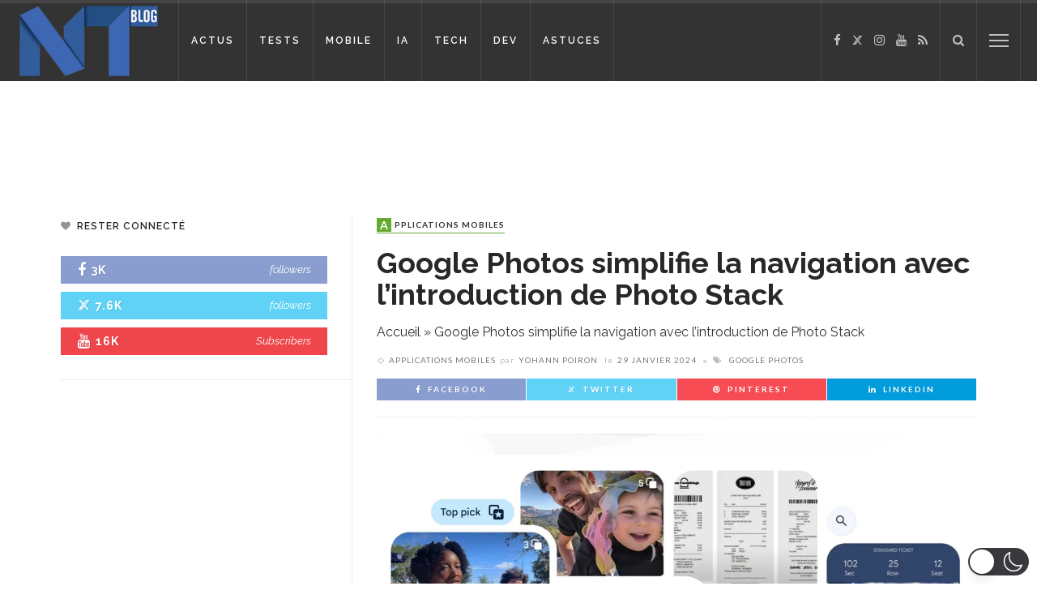

--- FILE ---
content_type: text/html; charset=UTF-8
request_url: https://www.blog-nouvelles-technologies.fr/283293/google-photos-simplifie-navigation-avec-lintroduction-photo-stack/
body_size: 67046
content:
<!DOCTYPE html>
<html lang="fr-FR"  data-wp-dark-mode-animation="fade" data-wp-dark-mode-preset="0" prefix="og: https://ogp.me/ns#">
<head>
	<meta charset="UTF-8"/>
	<meta http-equiv="X-UA-Compatible" content="IE=edge">
	<meta name="viewport" content="width=device-width, initial-scale=1.0">
	<link rel="profile" href="https://gmpg.org/xfn/11" />
	<link rel="pingback" href="https://www.blog-nouvelles-technologies.fr/xmlrpc.php"/>

		<link rel="apple-touch-icon" sizes="57x57" href="https://www.blog-nouvelles-technologies.fr/wp-content/themes/innovation-child/favicon/apple-touch-icon-57x57.png">
	<link rel="apple-touch-icon" sizes="60x60" href="https://www.blog-nouvelles-technologies.fr/wp-content/themes/innovation-child/favicon/apple-touch-icon-60x60.png">
	<link rel="apple-touch-icon" sizes="72x72" href="https://www.blog-nouvelles-technologies.fr/wp-content/themes/innovation-child/favicon/apple-touch-icon-72x72.png">
	<link rel="apple-touch-icon" sizes="76x76" href="https://www.blog-nouvelles-technologies.fr/wp-content/themes/innovation-child/favicon/apple-touch-icon-76x76.png">
	<link rel="apple-touch-icon" sizes="114x114" href="https://www.blog-nouvelles-technologies.fr/wp-content/themes/innovation-child/favicon/apple-touch-icon-114x114.png">
	<link rel="apple-touch-icon" sizes="120x120" href="https://www.blog-nouvelles-technologies.fr/wp-content/themes/innovation-child/favicon/apple-touch-icon-120x120.png">
	<link rel="apple-touch-icon" sizes="144x144" href="https://www.blog-nouvelles-technologies.fr/wp-content/themes/innovation-child/favicon/apple-touch-icon-144x144.png">
	<link rel="apple-touch-icon" sizes="152x152" href="https://www.blog-nouvelles-technologies.fr/wp-content/themes/innovation-child/favicon/apple-touch-icon-152x152.png">
	<link rel="apple-touch-icon" sizes="180x180" href="https://www.blog-nouvelles-technologies.fr/wp-content/themes/innovation-child/favicon/apple-touch-icon-180x180.png">
	<link rel="icon" type="image/png" href="https://www.blog-nouvelles-technologies.fr/wp-content/themes/innovation-child/favicon/favicon-32x32.png" sizes="32x32">
	<link rel="icon" type="image/png" href="https://www.blog-nouvelles-technologies.fr/wp-content/themes/innovation-child/favicon/favicon-194x194.png" sizes="194x194">
	<link rel="icon" type="image/png" href="https://www.blog-nouvelles-technologies.fr/wp-content/themes/innovation-child/favicon/favicon-96x96.png" sizes="96x96">
	<link rel="icon" type="image/png" href="https://www.blog-nouvelles-technologies.fr/wp-content/themes/innovation-child/favicon/android-chrome-192x192.png" sizes="192x192">
	<link rel="icon" type="image/png" href="https://www.blog-nouvelles-technologies.fr/wp-content/themes/innovation-child/favicon/favicon-16x16.png" sizes="16x16">
	<link rel="manifest" href="https://www.blog-nouvelles-technologies.fr/wp-content/themes/innovation-child/favicon/manifest.json">
	<link rel="mask-icon" href="https://www.blog-nouvelles-technologies.fr/wp-content/themes/innovation-child/favicon/safari-pinned-tab.svg" color="#5bbad5">
	<link rel="shortcut icon" href="https://www.blog-nouvelles-technologies.fr/wp-content/themes/innovation-child/favicon/favicon.ico">
	<meta name="msapplication-TileColor" content="#da532c">
	<meta name="msapplication-TileImage" content="https://www.blog-nouvelles-technologies.fr/wp-content/themes/innovation-child/favicon/mstile-144x144.png">
	<meta name="msapplication-config" content="https://www.blog-nouvelles-technologies.fr/wp-content/themes/innovation-child/favicon/browserconfig.xml">
	<meta name="theme-color" content="#ffffff">

	<script type="8cf2758b648c53f25e3b7426-application/javascript">var ruby_ajax_url = "https://www.blog-nouvelles-technologies.fr/wp-admin/admin-ajax.php"</script><!-- Google tag (gtag.js) consent mode dataLayer added by Site Kit -->
<script type="8cf2758b648c53f25e3b7426-text/javascript" id="google_gtagjs-js-consent-mode-data-layer">
/* <![CDATA[ */
window.dataLayer = window.dataLayer || [];function gtag(){dataLayer.push(arguments);}
gtag('consent', 'default', {"ad_personalization":"denied","ad_storage":"denied","ad_user_data":"denied","analytics_storage":"denied","functionality_storage":"denied","security_storage":"denied","personalization_storage":"denied","region":["AT","BE","BG","CH","CY","CZ","DE","DK","EE","ES","FI","FR","GB","GR","HR","HU","IE","IS","IT","LI","LT","LU","LV","MT","NL","NO","PL","PT","RO","SE","SI","SK"],"wait_for_update":500});
window._googlesitekitConsentCategoryMap = {"statistics":["analytics_storage"],"marketing":["ad_storage","ad_user_data","ad_personalization"],"functional":["functionality_storage","security_storage"],"preferences":["personalization_storage"]};
window._googlesitekitConsents = {"ad_personalization":"denied","ad_storage":"denied","ad_user_data":"denied","analytics_storage":"denied","functionality_storage":"denied","security_storage":"denied","personalization_storage":"denied","region":["AT","BE","BG","CH","CY","CZ","DE","DK","EE","ES","FI","FR","GB","GR","HR","HU","IE","IS","IT","LI","LT","LU","LV","MT","NL","NO","PL","PT","RO","SE","SI","SK"],"wait_for_update":500};
/* ]]> */
</script>
<!-- End Google tag (gtag.js) consent mode dataLayer added by Site Kit -->

<!-- Optimisation des moteurs de recherche par Rank Math PRO - https://rankmath.com/ -->
<title>Google Photos simplifie la navigation avec l&#039;introduction de Photo Stack</title>
<meta name="description" content="Google Photos lance Photo Stack, permettant aux utilisateurs d&#039;empiler des photos similaires sous une seule vignette pour une meilleure organisation."/>
<meta name="robots" content="follow, index, max-snippet:-1, max-video-preview:-1, max-image-preview:large"/>
<link rel="canonical" href="https://www.blog-nouvelles-technologies.fr/283293/google-photos-simplifie-navigation-avec-lintroduction-photo-stack/" />
<meta property="og:locale" content="fr_FR" />
<meta property="og:type" content="article" />
<meta property="og:title" content="Google Photos simplifie la navigation avec l&#039;introduction de Photo Stack" />
<meta property="og:description" content="Google Photos lance Photo Stack, permettant aux utilisateurs d&#039;empiler des photos similaires sous une seule vignette pour une meilleure organisation." />
<meta property="og:url" content="https://www.blog-nouvelles-technologies.fr/283293/google-photos-simplifie-navigation-avec-lintroduction-photo-stack/" />
<meta property="og:site_name" content="BlogNT : le Blog des Nouvelles Technologies" />
<meta property="article:publisher" content="http://www.facebook.com/BlogNT" />
<meta property="article:author" content="https://www.facebook.com/ypoiron" />
<meta property="article:tag" content="Google Photos" />
<meta property="article:section" content="Applications Mobiles" />
<meta property="og:image" content="https://www.blog-nouvelles-technologies.fr/wp-content/uploads/2024/01/google-photo-stack-jpg.webp" />
<meta property="og:image:secure_url" content="https://www.blog-nouvelles-technologies.fr/wp-content/uploads/2024/01/google-photo-stack-jpg.webp" />
<meta property="og:image:width" content="1200" />
<meta property="og:image:height" content="750" />
<meta property="og:image:alt" content="Google Photos" />
<meta property="og:image:type" content="image/jpeg" />
<meta property="article:published_time" content="2024-01-29T11:50:40+01:00" />
<meta name="twitter:card" content="summary_large_image" />
<meta name="twitter:title" content="Google Photos simplifie la navigation avec l&#039;introduction de Photo Stack" />
<meta name="twitter:description" content="Google Photos lance Photo Stack, permettant aux utilisateurs d&#039;empiler des photos similaires sous une seule vignette pour une meilleure organisation." />
<meta name="twitter:site" content="@BlogNT" />
<meta name="twitter:creator" content="@BlogNT" />
<meta name="twitter:image" content="https://www.blog-nouvelles-technologies.fr/wp-content/uploads/2024/01/google-photo-stack-jpg.webp" />
<meta name="twitter:label1" content="Écrit par" />
<meta name="twitter:data1" content="Yohann Poiron" />
<meta name="twitter:label2" content="Temps de lecture" />
<meta name="twitter:data2" content="1 minute" />
<script type="application/ld+json" class="rank-math-schema-pro">{"@context":"https://schema.org","@graph":[{"@type":"Place","@id":"https://www.blog-nouvelles-technologies.fr/#place","address":{"@type":"PostalAddress","addressRegion":"La Rochelle","postalCode":"17000","addressCountry":"France"}},{"@type":["LocalBusiness","Organization"],"@id":"https://www.blog-nouvelles-technologies.fr/#organization","name":"BlogNT","url":"https://www.blog-nouvelles-technologies.fr","sameAs":["http://www.facebook.com/BlogNT","https://twitter.com/BlogNT","https://www.instagram.com/blogntgram/","https://fr.linkedin.com/in/poironyohann","http://www.youtube.com/user/BlogNTTV"],"email":"contact@blognt.fr","address":{"@type":"PostalAddress","addressRegion":"La Rochelle","postalCode":"17000","addressCountry":"France"},"logo":{"@type":"ImageObject","@id":"https://www.blog-nouvelles-technologies.fr/#logo","url":"https://www.blog-nouvelles-technologies.fr/wp-content/uploads/2019/02/blognt-filigrane.png","contentUrl":"https://www.blog-nouvelles-technologies.fr/wp-content/uploads/2019/02/blognt-filigrane.png","caption":"BlogNT : le Blog des Nouvelles Technologies","inLanguage":"fr-FR","width":"507","height":"288"},"openingHours":["Monday,Tuesday,Wednesday,Thursday,Friday,Saturday,Sunday 09:00-17:00"],"description":"Le BlogNT est d\u00e9di\u00e9 aux amateurs de nouvelles technologies, de mobile, d'objets connect\u00e9s, ou encore aux d\u00e9veloppeurs, avec des tutoriels, des tests et des sujets d'actualit\u00e9s.","location":{"@id":"https://www.blog-nouvelles-technologies.fr/#place"},"image":{"@id":"https://www.blog-nouvelles-technologies.fr/#logo"}},{"@type":"WebSite","@id":"https://www.blog-nouvelles-technologies.fr/#website","url":"https://www.blog-nouvelles-technologies.fr","name":"BlogNT : le Blog des Nouvelles Technologies","alternateName":"BlogNT","publisher":{"@id":"https://www.blog-nouvelles-technologies.fr/#organization"},"inLanguage":"fr-FR"},{"@type":"ImageObject","@id":"https://www.blog-nouvelles-technologies.fr/wp-content/uploads/2024/01/google-photo-stack-jpg.webp","url":"https://www.blog-nouvelles-technologies.fr/wp-content/uploads/2024/01/google-photo-stack-jpg.webp","width":"1200","height":"750","inLanguage":"fr-FR"},{"@type":"BreadcrumbList","@id":"https://www.blog-nouvelles-technologies.fr/283293/google-photos-simplifie-navigation-avec-lintroduction-photo-stack/#breadcrumb","itemListElement":[{"@type":"ListItem","position":"1","item":{"@id":"https://www.blog-nouvelles-technologies.fr","name":"Accueil"}},{"@type":"ListItem","position":"2","item":{"@id":"https://www.blog-nouvelles-technologies.fr/283293/google-photos-simplifie-navigation-avec-lintroduction-photo-stack/","name":"Google Photos simplifie la navigation avec l&#8217;introduction de Photo Stack"}}]},{"@type":"WebPage","@id":"https://www.blog-nouvelles-technologies.fr/283293/google-photos-simplifie-navigation-avec-lintroduction-photo-stack/#webpage","url":"https://www.blog-nouvelles-technologies.fr/283293/google-photos-simplifie-navigation-avec-lintroduction-photo-stack/","name":"Google Photos simplifie la navigation avec l&#039;introduction de Photo Stack","datePublished":"2024-01-29T11:50:40+01:00","dateModified":"2024-01-29T11:50:40+01:00","isPartOf":{"@id":"https://www.blog-nouvelles-technologies.fr/#website"},"primaryImageOfPage":{"@id":"https://www.blog-nouvelles-technologies.fr/wp-content/uploads/2024/01/google-photo-stack-jpg.webp"},"inLanguage":"fr-FR","breadcrumb":{"@id":"https://www.blog-nouvelles-technologies.fr/283293/google-photos-simplifie-navigation-avec-lintroduction-photo-stack/#breadcrumb"}},{"@type":"Person","@id":"https://www.blog-nouvelles-technologies.fr/283293/google-photos-simplifie-navigation-avec-lintroduction-photo-stack/#author","name":"Yohann Poiron","image":{"@type":"ImageObject","@id":"https://secure.gravatar.com/avatar/a97b6afb15ba51a28b35039ef47397f0b25b2d8b95c548a42f3e4ddaeb1fe352?s=96&amp;d=mm&amp;r=g","url":"https://secure.gravatar.com/avatar/a97b6afb15ba51a28b35039ef47397f0b25b2d8b95c548a42f3e4ddaeb1fe352?s=96&amp;d=mm&amp;r=g","caption":"Yohann Poiron","inLanguage":"fr-FR"},"sameAs":["http://www.cv-developpeur-web2.com","https://www.facebook.com/ypoiron","https://twitter.com/https://twitter.com/BlogNT","https://www.linkedin.com/in/poironyohann","https://www.instagram.com/lryo/","https://www.youtube.com/user/BlogNTTV"],"worksFor":{"@id":"https://www.blog-nouvelles-technologies.fr/#organization"}},{"@type":"BlogPosting","headline":"Google Photos simplifie la navigation avec l&#039;introduction de Photo Stack","keywords":"Google Photos","datePublished":"2024-01-29T11:50:40+01:00","dateModified":"2024-01-29T11:50:40+01:00","author":{"@id":"https://www.blog-nouvelles-technologies.fr/283293/google-photos-simplifie-navigation-avec-lintroduction-photo-stack/#author","name":"Yohann Poiron"},"publisher":{"@id":"https://www.blog-nouvelles-technologies.fr/#organization"},"description":"Google Photos lance Photo Stack, permettant aux utilisateurs d&#039;empiler des photos similaires sous une seule vignette pour une meilleure organisation.","name":"Google Photos simplifie la navigation avec l&#039;introduction de Photo Stack","@id":"https://www.blog-nouvelles-technologies.fr/283293/google-photos-simplifie-navigation-avec-lintroduction-photo-stack/#richSnippet","isPartOf":{"@id":"https://www.blog-nouvelles-technologies.fr/283293/google-photos-simplifie-navigation-avec-lintroduction-photo-stack/#webpage"},"image":{"@id":"https://www.blog-nouvelles-technologies.fr/wp-content/uploads/2024/01/google-photo-stack-jpg.webp"},"inLanguage":"fr-FR","mainEntityOfPage":{"@id":"https://www.blog-nouvelles-technologies.fr/283293/google-photos-simplifie-navigation-avec-lintroduction-photo-stack/#webpage"}}]}</script>
<!-- /Extension Rank Math WordPress SEO -->

<link rel='dns-prefetch' href='//news.google.com' />
<link rel='dns-prefetch' href='//fonts.googleapis.com' />
<link rel='dns-prefetch' href='//www.googletagmanager.com' />
<link rel='dns-prefetch' href='//pagead2.googlesyndication.com' />
<link rel='dns-prefetch' href='//fundingchoicesmessages.google.com' />
<link rel='preconnect' href='https://fonts.gstatic.com' crossorigin />
<link rel="alternate" type="application/rss+xml" title="BlogNT : le Blog des Nouvelles Technologies &raquo; Flux" href="https://www.blog-nouvelles-technologies.fr/feed/" />
<link rel="alternate" title="oEmbed (JSON)" type="application/json+oembed" href="https://www.blog-nouvelles-technologies.fr/wp-json/oembed/1.0/embed?url=https%3A%2F%2Fwww.blog-nouvelles-technologies.fr%2F283293%2Fgoogle-photos-simplifie-navigation-avec-lintroduction-photo-stack%2F" />
<link rel="alternate" title="oEmbed (XML)" type="text/xml+oembed" href="https://www.blog-nouvelles-technologies.fr/wp-json/oembed/1.0/embed?url=https%3A%2F%2Fwww.blog-nouvelles-technologies.fr%2F283293%2Fgoogle-photos-simplifie-navigation-avec-lintroduction-photo-stack%2F&#038;format=xml" />
<style id='wp-img-auto-sizes-contain-inline-css' type='text/css'>
img:is([sizes=auto i],[sizes^="auto," i]){contain-intrinsic-size:3000px 1500px}
/*# sourceURL=wp-img-auto-sizes-contain-inline-css */
</style>
<style id='wp-block-library-inline-css' type='text/css'>
:root{--wp-block-synced-color:#7a00df;--wp-block-synced-color--rgb:122,0,223;--wp-bound-block-color:var(--wp-block-synced-color);--wp-editor-canvas-background:#ddd;--wp-admin-theme-color:#007cba;--wp-admin-theme-color--rgb:0,124,186;--wp-admin-theme-color-darker-10:#006ba1;--wp-admin-theme-color-darker-10--rgb:0,107,160.5;--wp-admin-theme-color-darker-20:#005a87;--wp-admin-theme-color-darker-20--rgb:0,90,135;--wp-admin-border-width-focus:2px}@media (min-resolution:192dpi){:root{--wp-admin-border-width-focus:1.5px}}.wp-element-button{cursor:pointer}:root .has-very-light-gray-background-color{background-color:#eee}:root .has-very-dark-gray-background-color{background-color:#313131}:root .has-very-light-gray-color{color:#eee}:root .has-very-dark-gray-color{color:#313131}:root .has-vivid-green-cyan-to-vivid-cyan-blue-gradient-background{background:linear-gradient(135deg,#00d084,#0693e3)}:root .has-purple-crush-gradient-background{background:linear-gradient(135deg,#34e2e4,#4721fb 50%,#ab1dfe)}:root .has-hazy-dawn-gradient-background{background:linear-gradient(135deg,#faaca8,#dad0ec)}:root .has-subdued-olive-gradient-background{background:linear-gradient(135deg,#fafae1,#67a671)}:root .has-atomic-cream-gradient-background{background:linear-gradient(135deg,#fdd79a,#004a59)}:root .has-nightshade-gradient-background{background:linear-gradient(135deg,#330968,#31cdcf)}:root .has-midnight-gradient-background{background:linear-gradient(135deg,#020381,#2874fc)}:root{--wp--preset--font-size--normal:16px;--wp--preset--font-size--huge:42px}.has-regular-font-size{font-size:1em}.has-larger-font-size{font-size:2.625em}.has-normal-font-size{font-size:var(--wp--preset--font-size--normal)}.has-huge-font-size{font-size:var(--wp--preset--font-size--huge)}.has-text-align-center{text-align:center}.has-text-align-left{text-align:left}.has-text-align-right{text-align:right}.has-fit-text{white-space:nowrap!important}#end-resizable-editor-section{display:none}.aligncenter{clear:both}.items-justified-left{justify-content:flex-start}.items-justified-center{justify-content:center}.items-justified-right{justify-content:flex-end}.items-justified-space-between{justify-content:space-between}.screen-reader-text{border:0;clip-path:inset(50%);height:1px;margin:-1px;overflow:hidden;padding:0;position:absolute;width:1px;word-wrap:normal!important}.screen-reader-text:focus{background-color:#ddd;clip-path:none;color:#444;display:block;font-size:1em;height:auto;left:5px;line-height:normal;padding:15px 23px 14px;text-decoration:none;top:5px;width:auto;z-index:100000}html :where(.has-border-color){border-style:solid}html :where([style*=border-top-color]){border-top-style:solid}html :where([style*=border-right-color]){border-right-style:solid}html :where([style*=border-bottom-color]){border-bottom-style:solid}html :where([style*=border-left-color]){border-left-style:solid}html :where([style*=border-width]){border-style:solid}html :where([style*=border-top-width]){border-top-style:solid}html :where([style*=border-right-width]){border-right-style:solid}html :where([style*=border-bottom-width]){border-bottom-style:solid}html :where([style*=border-left-width]){border-left-style:solid}html :where(img[class*=wp-image-]){height:auto;max-width:100%}:where(figure){margin:0 0 1em}html :where(.is-position-sticky){--wp-admin--admin-bar--position-offset:var(--wp-admin--admin-bar--height,0px)}@media screen and (max-width:600px){html :where(.is-position-sticky){--wp-admin--admin-bar--position-offset:0px}}

/*# sourceURL=wp-block-library-inline-css */
</style><style id='global-styles-inline-css' type='text/css'>
:root{--wp--preset--aspect-ratio--square: 1;--wp--preset--aspect-ratio--4-3: 4/3;--wp--preset--aspect-ratio--3-4: 3/4;--wp--preset--aspect-ratio--3-2: 3/2;--wp--preset--aspect-ratio--2-3: 2/3;--wp--preset--aspect-ratio--16-9: 16/9;--wp--preset--aspect-ratio--9-16: 9/16;--wp--preset--color--black: #000000;--wp--preset--color--cyan-bluish-gray: #abb8c3;--wp--preset--color--white: #ffffff;--wp--preset--color--pale-pink: #f78da7;--wp--preset--color--vivid-red: #cf2e2e;--wp--preset--color--luminous-vivid-orange: #ff6900;--wp--preset--color--luminous-vivid-amber: #fcb900;--wp--preset--color--light-green-cyan: #7bdcb5;--wp--preset--color--vivid-green-cyan: #00d084;--wp--preset--color--pale-cyan-blue: #8ed1fc;--wp--preset--color--vivid-cyan-blue: #0693e3;--wp--preset--color--vivid-purple: #9b51e0;--wp--preset--gradient--vivid-cyan-blue-to-vivid-purple: linear-gradient(135deg,rgb(6,147,227) 0%,rgb(155,81,224) 100%);--wp--preset--gradient--light-green-cyan-to-vivid-green-cyan: linear-gradient(135deg,rgb(122,220,180) 0%,rgb(0,208,130) 100%);--wp--preset--gradient--luminous-vivid-amber-to-luminous-vivid-orange: linear-gradient(135deg,rgb(252,185,0) 0%,rgb(255,105,0) 100%);--wp--preset--gradient--luminous-vivid-orange-to-vivid-red: linear-gradient(135deg,rgb(255,105,0) 0%,rgb(207,46,46) 100%);--wp--preset--gradient--very-light-gray-to-cyan-bluish-gray: linear-gradient(135deg,rgb(238,238,238) 0%,rgb(169,184,195) 100%);--wp--preset--gradient--cool-to-warm-spectrum: linear-gradient(135deg,rgb(74,234,220) 0%,rgb(151,120,209) 20%,rgb(207,42,186) 40%,rgb(238,44,130) 60%,rgb(251,105,98) 80%,rgb(254,248,76) 100%);--wp--preset--gradient--blush-light-purple: linear-gradient(135deg,rgb(255,206,236) 0%,rgb(152,150,240) 100%);--wp--preset--gradient--blush-bordeaux: linear-gradient(135deg,rgb(254,205,165) 0%,rgb(254,45,45) 50%,rgb(107,0,62) 100%);--wp--preset--gradient--luminous-dusk: linear-gradient(135deg,rgb(255,203,112) 0%,rgb(199,81,192) 50%,rgb(65,88,208) 100%);--wp--preset--gradient--pale-ocean: linear-gradient(135deg,rgb(255,245,203) 0%,rgb(182,227,212) 50%,rgb(51,167,181) 100%);--wp--preset--gradient--electric-grass: linear-gradient(135deg,rgb(202,248,128) 0%,rgb(113,206,126) 100%);--wp--preset--gradient--midnight: linear-gradient(135deg,rgb(2,3,129) 0%,rgb(40,116,252) 100%);--wp--preset--font-size--small: 13px;--wp--preset--font-size--medium: 20px;--wp--preset--font-size--large: 36px;--wp--preset--font-size--x-large: 42px;--wp--preset--spacing--20: 0.44rem;--wp--preset--spacing--30: 0.67rem;--wp--preset--spacing--40: 1rem;--wp--preset--spacing--50: 1.5rem;--wp--preset--spacing--60: 2.25rem;--wp--preset--spacing--70: 3.38rem;--wp--preset--spacing--80: 5.06rem;--wp--preset--shadow--natural: 6px 6px 9px rgba(0, 0, 0, 0.2);--wp--preset--shadow--deep: 12px 12px 50px rgba(0, 0, 0, 0.4);--wp--preset--shadow--sharp: 6px 6px 0px rgba(0, 0, 0, 0.2);--wp--preset--shadow--outlined: 6px 6px 0px -3px rgb(255, 255, 255), 6px 6px rgb(0, 0, 0);--wp--preset--shadow--crisp: 6px 6px 0px rgb(0, 0, 0);}:where(.is-layout-flex){gap: 0.5em;}:where(.is-layout-grid){gap: 0.5em;}body .is-layout-flex{display: flex;}.is-layout-flex{flex-wrap: wrap;align-items: center;}.is-layout-flex > :is(*, div){margin: 0;}body .is-layout-grid{display: grid;}.is-layout-grid > :is(*, div){margin: 0;}:where(.wp-block-columns.is-layout-flex){gap: 2em;}:where(.wp-block-columns.is-layout-grid){gap: 2em;}:where(.wp-block-post-template.is-layout-flex){gap: 1.25em;}:where(.wp-block-post-template.is-layout-grid){gap: 1.25em;}.has-black-color{color: var(--wp--preset--color--black) !important;}.has-cyan-bluish-gray-color{color: var(--wp--preset--color--cyan-bluish-gray) !important;}.has-white-color{color: var(--wp--preset--color--white) !important;}.has-pale-pink-color{color: var(--wp--preset--color--pale-pink) !important;}.has-vivid-red-color{color: var(--wp--preset--color--vivid-red) !important;}.has-luminous-vivid-orange-color{color: var(--wp--preset--color--luminous-vivid-orange) !important;}.has-luminous-vivid-amber-color{color: var(--wp--preset--color--luminous-vivid-amber) !important;}.has-light-green-cyan-color{color: var(--wp--preset--color--light-green-cyan) !important;}.has-vivid-green-cyan-color{color: var(--wp--preset--color--vivid-green-cyan) !important;}.has-pale-cyan-blue-color{color: var(--wp--preset--color--pale-cyan-blue) !important;}.has-vivid-cyan-blue-color{color: var(--wp--preset--color--vivid-cyan-blue) !important;}.has-vivid-purple-color{color: var(--wp--preset--color--vivid-purple) !important;}.has-black-background-color{background-color: var(--wp--preset--color--black) !important;}.has-cyan-bluish-gray-background-color{background-color: var(--wp--preset--color--cyan-bluish-gray) !important;}.has-white-background-color{background-color: var(--wp--preset--color--white) !important;}.has-pale-pink-background-color{background-color: var(--wp--preset--color--pale-pink) !important;}.has-vivid-red-background-color{background-color: var(--wp--preset--color--vivid-red) !important;}.has-luminous-vivid-orange-background-color{background-color: var(--wp--preset--color--luminous-vivid-orange) !important;}.has-luminous-vivid-amber-background-color{background-color: var(--wp--preset--color--luminous-vivid-amber) !important;}.has-light-green-cyan-background-color{background-color: var(--wp--preset--color--light-green-cyan) !important;}.has-vivid-green-cyan-background-color{background-color: var(--wp--preset--color--vivid-green-cyan) !important;}.has-pale-cyan-blue-background-color{background-color: var(--wp--preset--color--pale-cyan-blue) !important;}.has-vivid-cyan-blue-background-color{background-color: var(--wp--preset--color--vivid-cyan-blue) !important;}.has-vivid-purple-background-color{background-color: var(--wp--preset--color--vivid-purple) !important;}.has-black-border-color{border-color: var(--wp--preset--color--black) !important;}.has-cyan-bluish-gray-border-color{border-color: var(--wp--preset--color--cyan-bluish-gray) !important;}.has-white-border-color{border-color: var(--wp--preset--color--white) !important;}.has-pale-pink-border-color{border-color: var(--wp--preset--color--pale-pink) !important;}.has-vivid-red-border-color{border-color: var(--wp--preset--color--vivid-red) !important;}.has-luminous-vivid-orange-border-color{border-color: var(--wp--preset--color--luminous-vivid-orange) !important;}.has-luminous-vivid-amber-border-color{border-color: var(--wp--preset--color--luminous-vivid-amber) !important;}.has-light-green-cyan-border-color{border-color: var(--wp--preset--color--light-green-cyan) !important;}.has-vivid-green-cyan-border-color{border-color: var(--wp--preset--color--vivid-green-cyan) !important;}.has-pale-cyan-blue-border-color{border-color: var(--wp--preset--color--pale-cyan-blue) !important;}.has-vivid-cyan-blue-border-color{border-color: var(--wp--preset--color--vivid-cyan-blue) !important;}.has-vivid-purple-border-color{border-color: var(--wp--preset--color--vivid-purple) !important;}.has-vivid-cyan-blue-to-vivid-purple-gradient-background{background: var(--wp--preset--gradient--vivid-cyan-blue-to-vivid-purple) !important;}.has-light-green-cyan-to-vivid-green-cyan-gradient-background{background: var(--wp--preset--gradient--light-green-cyan-to-vivid-green-cyan) !important;}.has-luminous-vivid-amber-to-luminous-vivid-orange-gradient-background{background: var(--wp--preset--gradient--luminous-vivid-amber-to-luminous-vivid-orange) !important;}.has-luminous-vivid-orange-to-vivid-red-gradient-background{background: var(--wp--preset--gradient--luminous-vivid-orange-to-vivid-red) !important;}.has-very-light-gray-to-cyan-bluish-gray-gradient-background{background: var(--wp--preset--gradient--very-light-gray-to-cyan-bluish-gray) !important;}.has-cool-to-warm-spectrum-gradient-background{background: var(--wp--preset--gradient--cool-to-warm-spectrum) !important;}.has-blush-light-purple-gradient-background{background: var(--wp--preset--gradient--blush-light-purple) !important;}.has-blush-bordeaux-gradient-background{background: var(--wp--preset--gradient--blush-bordeaux) !important;}.has-luminous-dusk-gradient-background{background: var(--wp--preset--gradient--luminous-dusk) !important;}.has-pale-ocean-gradient-background{background: var(--wp--preset--gradient--pale-ocean) !important;}.has-electric-grass-gradient-background{background: var(--wp--preset--gradient--electric-grass) !important;}.has-midnight-gradient-background{background: var(--wp--preset--gradient--midnight) !important;}.has-small-font-size{font-size: var(--wp--preset--font-size--small) !important;}.has-medium-font-size{font-size: var(--wp--preset--font-size--medium) !important;}.has-large-font-size{font-size: var(--wp--preset--font-size--large) !important;}.has-x-large-font-size{font-size: var(--wp--preset--font-size--x-large) !important;}
/*# sourceURL=global-styles-inline-css */
</style>

<style id='classic-theme-styles-inline-css' type='text/css'>
/*! This file is auto-generated */
.wp-block-button__link{color:#fff;background-color:#32373c;border-radius:9999px;box-shadow:none;text-decoration:none;padding:calc(.667em + 2px) calc(1.333em + 2px);font-size:1.125em}.wp-block-file__button{background:#32373c;color:#fff;text-decoration:none}
/*# sourceURL=/wp-includes/css/classic-themes.min.css */
</style>
<link rel='stylesheet' id='wpo_min-header-0-css' href='https://www.blog-nouvelles-technologies.fr/wp-content/cache/wpo-minify/1768284060/assets/wpo-minify-header-fa931a3f.min.css' type='text/css' media='all' />
<link rel='stylesheet' id='wpo_min-header-1-css' href='https://www.blog-nouvelles-technologies.fr/wp-content/cache/wpo-minify/1768284060/assets/wpo-minify-header-34b51115.min.css' type='text/css' media='handheld, projection, screen' />
<link rel='stylesheet' id='wpo_min-header-2-css' href='https://www.blog-nouvelles-technologies.fr/wp-content/cache/wpo-minify/1768284060/assets/wpo-minify-header-7a6e78cc.min.css' type='text/css' media='all' />
<script type="8cf2758b648c53f25e3b7426-text/javascript" src="https://www.blog-nouvelles-technologies.fr/wp-content/plugins/wp-dark-mode/assets/js/dark-mode.js" id="wp-dark-mode-automatic-js"></script>
<script type="8cf2758b648c53f25e3b7426-text/javascript" id="wp-dark-mode-js-extra">
/* <![CDATA[ */
var wp_dark_mode_json = {"security_key":"5afbc2a3b6","is_pro":"","version":"5.3.0","is_excluded":"","excluded_elements":" #wpadminbar, .wp-dark-mode-switch, .elementor-button-content-wrapper","options":{"frontend_enabled":true,"frontend_mode":"device","frontend_time_starts":"06:00 PM","frontend_time_ends":"06:00 AM","frontend_custom_css":"","frontend_remember_choice":true,"admin_enabled":true,"admin_enabled_block_editor":true,"admin_enabled_classic_editor":false,"floating_switch_enabled":true,"floating_switch_display":{"desktop":true,"mobile":true,"tablet":true},"floating_switch_has_delay":false,"floating_switch_delay":5,"floating_switch_hide_on_idle":false,"floating_switch_idle_timeout":5,"floating_switch_enabled_login_pages":false,"floating_switch_style":3,"floating_switch_size":"1","floating_switch_size_custom":100,"floating_switch_position":"right","floating_switch_position_side":"right","floating_switch_position_side_value":10,"floating_switch_position_bottom_value":10,"floating_switch_enabled_attention_effect":false,"floating_switch_attention_effect":"none","floating_switch_enabled_cta":false,"floating_switch_cta_text":"","floating_switch_cta_color":"","floating_switch_cta_background":"","floating_switch_enabled_custom_icons":false,"floating_switch_icon_light":"","floating_switch_icon_dark":"","floating_switch_enabled_custom_texts":false,"floating_switch_text_light":"Light","floating_switch_text_dark":"Dark","menu_switch_enabled":false,"content_switch_enabled_top_of_posts":false,"content_switch_enabled_top_of_pages":false,"content_switch_style":1,"custom_triggers_enabled":false,"custom_triggers_triggers":[],"color_mode":"automatic","color_presets":[{"name":"Sweet Dark","bg":"#11131F","text":"#F8FAFC","link":"#04E2FF","link_hover":"#98F3FF","input_bg":"#45425F","input_text":"#FFFFFF","input_placeholder":"#6B7399","button_text":"#F8FAFC","button_hover_text":"#F3F5F7","button_bg":"#2E89FF","button_hover_bg":"#77B2FF","button_border":"#2E89FF","enable_scrollbar":true,"scrollbar_track":"#1D2033","scrollbar_thumb":"#2E334D"},{"name":"Gold","bg":"#000","text":"#dfdedb","link":"#e58c17","link_hover":"#e58c17","input_bg":"#000","input_text":"#dfdedb","input_placeholder":"#dfdedb","button_text":"#dfdedb","button_hover_text":"#dfdedb","button_bg":"#141414","button_hover_bg":"#141414","button_border":"#1e1e1e","enable_scrollbar":false,"scrollbar_track":"#141414","scrollbar_thumb":"#dfdedb"},{"name":"Sapphire","bg":"#1B2836","text":"#fff","link":"#459BE6","link_hover":"#459BE6","input_bg":"#1B2836","input_text":"#fff","input_placeholder":"#fff","button_text":"#fff","button_hover_text":"#fff","button_bg":"#2f3c4a","button_hover_bg":"#2f3c4a","button_border":"#394654","enable_scrollbar":false,"scrollbar_track":"#1B2836","scrollbar_thumb":"#fff"},{"name":"Tailwind","bg":"#111827","text":"#F8FAFC","link":"#06B6D4","link_hover":"#7EE5F6","input_bg":"#1E2133","input_text":"#FFFFFF","input_placeholder":"#A8AFBA","button_text":"#F8FAFC","button_hover_text":"#F3F5F7","button_bg":"#6366F1","button_hover_bg":"#8688FF","button_border":"#6E71FF","enable_scrollbar":false,"scrollbar_track":"#111827","scrollbar_thumb":"#374151"},{"name":"Midnight Bloom","bg":"#141438","text":"#F8FAFC","link":"#908DFF","link_hover":"#C1C0FF","input_bg":"#43415A","input_text":"#FFFFFF","input_placeholder":"#A9A7B7","button_text":"#141438","button_hover_text":"#33336F","button_bg":"#908DFF","button_hover_bg":"#B0AEFF","button_border":"#908DFF","enable_scrollbar":false,"scrollbar_track":"#212244","scrollbar_thumb":"#16173A"},{"name":"Fuchsia","bg":"#1E0024","text":"#fff","link":"#E251FF","link_hover":"#E251FF","input_bg":"#1E0024","input_text":"#fff","input_placeholder":"#fff","button_text":"#fff","button_hover_text":"#fff","button_bg":"#321438","button_hover_bg":"#321438","button_border":"#321438","enable_scrollbar":false,"scrollbar_track":"#1E0024","scrollbar_thumb":"#fff"},{"name":"Rose","bg":"#270000","text":"#fff","link":"#FF7878","link_hover":"#FF7878","input_bg":"#270000","input_text":"#fff","input_placeholder":"#fff","button_text":"#fff","button_hover_text":"#fff","button_bg":"#3b1414","button_hover_bg":"#3b1414","button_border":"#451e1e","enable_scrollbar":false,"scrollbar_track":"#270000","scrollbar_thumb":"#fff"},{"name":"Violet","bg":"#160037","text":"#EBEBEB","link":"#B381FF","link_hover":"#B381FF","input_bg":"#160037","input_text":"#EBEBEB","input_placeholder":"#EBEBEB","button_text":"#EBEBEB","button_hover_text":"#EBEBEB","button_bg":"#2a144b","button_hover_bg":"#2a144b","button_border":"#341e55","enable_scrollbar":false,"scrollbar_track":"#160037","scrollbar_thumb":"#EBEBEB"},{"name":"Pink","bg":"#121212","text":"#E6E6E6","link":"#FF9191","link_hover":"#FF9191","input_bg":"#121212","input_text":"#E6E6E6","input_placeholder":"#E6E6E6","button_text":"#E6E6E6","button_hover_text":"#E6E6E6","button_bg":"#262626","button_hover_bg":"#262626","button_border":"#303030","enable_scrollbar":false,"scrollbar_track":"#121212","scrollbar_thumb":"#E6E6E6"},{"name":"Kelly","bg":"#000A3B","text":"#FFFFFF","link":"#3AFF82","link_hover":"#3AFF82","input_bg":"#000A3B","input_text":"#FFFFFF","input_placeholder":"#FFFFFF","button_text":"#FFFFFF","button_hover_text":"#FFFFFF","button_bg":"#141e4f","button_hover_bg":"#141e4f","button_border":"#1e2859","enable_scrollbar":false,"scrollbar_track":"#000A3B","scrollbar_thumb":"#FFFFFF"},{"name":"Magenta","bg":"#171717","text":"#BFB7C0","link":"#F776F0","link_hover":"#F776F0","input_bg":"#171717","input_text":"#BFB7C0","input_placeholder":"#BFB7C0","button_text":"#BFB7C0","button_hover_text":"#BFB7C0","button_bg":"#2b2b2b","button_hover_bg":"#2b2b2b","button_border":"#353535","enable_scrollbar":false,"scrollbar_track":"#171717","scrollbar_thumb":"#BFB7C0"},{"name":"Green","bg":"#003711","text":"#FFFFFF","link":"#84FF6D","link_hover":"#84FF6D","input_bg":"#003711","input_text":"#FFFFFF","input_placeholder":"#FFFFFF","button_text":"#FFFFFF","button_hover_text":"#FFFFFF","button_bg":"#144b25","button_hover_bg":"#144b25","button_border":"#1e552f","enable_scrollbar":false,"scrollbar_track":"#003711","scrollbar_thumb":"#FFFFFF"},{"name":"Orange","bg":"#23243A","text":"#D6CB99","link":"#FF9323","link_hover":"#FF9323","input_bg":"#23243A","input_text":"#D6CB99","input_placeholder":"#D6CB99","button_text":"#D6CB99","button_hover_text":"#D6CB99","button_bg":"#37384e","button_hover_bg":"#37384e","button_border":"#414258","enable_scrollbar":false,"scrollbar_track":"#23243A","scrollbar_thumb":"#D6CB99"},{"name":"Yellow","bg":"#151819","text":"#D5D6D7","link":"#DAA40B","link_hover":"#DAA40B","input_bg":"#151819","input_text":"#D5D6D7","input_placeholder":"#D5D6D7","button_text":"#D5D6D7","button_hover_text":"#D5D6D7","button_bg":"#292c2d","button_hover_bg":"#292c2d","button_border":"#333637","enable_scrollbar":false,"scrollbar_track":"#151819","scrollbar_thumb":"#D5D6D7"},{"name":"Facebook","bg":"#18191A","text":"#DCDEE3","link":"#2D88FF","link_hover":"#2D88FF","input_bg":"#18191A","input_text":"#DCDEE3","input_placeholder":"#DCDEE3","button_text":"#DCDEE3","button_hover_text":"#DCDEE3","button_bg":"#2c2d2e","button_hover_bg":"#2c2d2e","button_border":"#363738","enable_scrollbar":false,"scrollbar_track":"#18191A","scrollbar_thumb":"#DCDEE3"},{"name":"Twitter","bg":"#141d26","text":"#fff","link":"#1C9CEA","link_hover":"#1C9CEA","input_bg":"#141d26","input_text":"#fff","input_placeholder":"#fff","button_text":"#fff","button_hover_text":"#fff","button_bg":"#28313a","button_hover_bg":"#28313a","button_border":"#323b44","enable_scrollbar":false,"scrollbar_track":"#141d26","scrollbar_thumb":"#fff"}],"color_preset_id":0,"color_filter_brightness":100,"color_filter_contrast":90,"color_filter_grayscale":0,"color_filter_sepia":10,"image_replaces":[],"image_enabled_low_brightness":true,"image_brightness":80,"image_low_brightness_excludes":[],"image_enabled_low_grayscale":false,"image_grayscale":0,"image_low_grayscale_excludes":[],"video_replaces":[],"video_enabled_low_brightness":false,"video_brightness":80,"video_low_brightness_excludes":[],"video_enabled_low_grayscale":false,"video_grayscale":0,"video_low_grayscale_excludes":[],"animation_enabled":true,"animation_name":"fade","performance_track_dynamic_content":false,"performance_load_scripts_in_footer":false,"performance_execute_as":"sync","performance_exclude_cache":false,"excludes_elements":"","excludes_elements_includes":"","excludes_posts":[],"excludes_posts_all":false,"excludes_posts_except":[],"excludes_taxonomies":[],"excludes_taxonomies_all":false,"excludes_taxonomies_except":[],"excludes_wc_products":[],"excludes_wc_products_all":false,"excludes_wc_products_except":[],"excludes_wc_categories":[],"excludes_wc_categories_all":false,"excludes_wc_categories_except":[],"accessibility_enabled_keyboard_shortcut":true,"accessibility_enabled_url_param":false,"typography_enabled":true,"typography_font_size":"1.2","typography_font_size_custom":100,"analytics_enabled":true,"analytics_enabled_dashboard_widget":true,"analytics_enabled_email_reporting":false,"analytics_email_reporting_frequency":"daily","analytics_email_reporting_address":"","analytics_email_reporting_subject":"WP Dark Mode Analytics Report"},"analytics_enabled":"1","url":{"ajax":"https://www.blog-nouvelles-technologies.fr/wp-admin/admin-ajax.php","home":"https://www.blog-nouvelles-technologies.fr","admin":"https://www.blog-nouvelles-technologies.fr/wp-admin/","assets":"https://www.blog-nouvelles-technologies.fr/wp-content/plugins/wp-dark-mode/assets/"},"debug":"","additional":{"is_elementor_editor":false}};
var wp_dark_mode_icons = {"HalfMoonFilled":"\u003Csvg viewBox=\"0 0 30 30\" fill=\"none\" xmlns=\"http://www.w3.org/2000/svg\" class=\"wp-dark-mode-ignore\"\u003E\u003Cpath fill-rule=\"evenodd\" clip-rule=\"evenodd\" d=\"M10.8956 0.505198C11.2091 0.818744 11.3023 1.29057 11.1316 1.69979C10.4835 3.25296 10.125 4.95832 10.125 6.75018C10.125 13.9989 16.0013 19.8752 23.25 19.8752C25.0419 19.8752 26.7472 19.5167 28.3004 18.8686C28.7096 18.6979 29.1814 18.7911 29.495 19.1046C29.8085 19.4182 29.9017 19.89 29.731 20.2992C27.4235 25.8291 21.9642 29.7189 15.5938 29.7189C7.13689 29.7189 0.28125 22.8633 0.28125 14.4064C0.28125 8.036 4.17113 2.57666 9.70097 0.269199C10.1102 0.098441 10.582 0.191653 10.8956 0.505198Z\" fill=\"currentColor\"/\u003E\u003C/svg\u003E","HalfMoonOutlined":"\u003Csvg viewBox=\"0 0 25 25\" fill=\"none\" xmlns=\"http://www.w3.org/2000/svg\" class=\"wp-dark-mode-ignore\"\u003E \u003Cpath d=\"M23.3773 16.5026C22.0299 17.0648 20.5512 17.3753 19 17.3753C12.7178 17.3753 7.625 12.2826 7.625 6.00031C7.625 4.44912 7.9355 2.97044 8.49773 1.62305C4.38827 3.33782 1.5 7.39427 1.5 12.1253C1.5 18.4076 6.59276 23.5003 12.875 23.5003C17.606 23.5003 21.6625 20.612 23.3773 16.5026Z\" stroke=\"currentColor\" stroke-width=\"1.5\" stroke-linecap=\"round\" stroke-linejoin=\"round\"/\u003E\u003C/svg\u003E","CurvedMoonFilled":"\u003Csvg  viewBox=\"0 0 23 23\" fill=\"none\" xmlns=\"http://www.w3.org/2000/svg\" class=\"wp-dark-mode-ignore\"\u003E\u003Cpath d=\"M6.11767 1.57622C8.52509 0.186296 11.2535 -0.171447 13.8127 0.36126C13.6914 0.423195 13.5692 0.488292 13.4495 0.557448C9.41421 2.88721 8.09657 8.15546 10.503 12.3234C12.9105 16.4934 18.1326 17.9833 22.1658 15.6547C22.2856 15.5855 22.4031 15.5123 22.5174 15.4382C21.6991 17.9209 20.0251 20.1049 17.6177 21.4948C12.2943 24.5683 5.40509 22.5988 2.23017 17.0997C-0.947881 11.5997 0.79427 4.64968 6.11767 1.57622ZM4.77836 10.2579C4.70178 10.3021 4.6784 10.4022 4.72292 10.4793C4.76861 10.5585 4.86776 10.5851 4.94238 10.542C5.01896 10.4978 5.04235 10.3977 4.99783 10.3206C4.95331 10.2435 4.85495 10.2137 4.77836 10.2579ZM14.0742 19.6608C14.1508 19.6166 14.1741 19.5165 14.1296 19.4394C14.0839 19.3603 13.9848 19.3336 13.9102 19.3767C13.8336 19.4209 13.8102 19.521 13.8547 19.5981C13.8984 19.6784 13.9976 19.705 14.0742 19.6608ZM6.11345 5.87243C6.19003 5.82822 6.21341 5.72814 6.16889 5.65103C6.1232 5.57189 6.02405 5.54526 5.94943 5.58835C5.87285 5.63256 5.84947 5.73264 5.89399 5.80975C5.93654 5.88799 6.03687 5.91665 6.11345 5.87243ZM9.42944 18.3138C9.50603 18.2696 9.52941 18.1695 9.48489 18.0924C9.4392 18.0133 9.34004 17.9867 9.26543 18.0297C9.18885 18.074 9.16546 18.174 9.20998 18.2511C9.25254 18.3294 9.35286 18.358 9.42944 18.3138ZM6.25969 15.1954L7.35096 16.3781L6.87234 14.8416L8.00718 13.7644L6.50878 14.2074L5.41751 13.0247L5.89613 14.5611L4.76326 15.6372L6.25969 15.1954Z\" fill=\"white\"/\u003E\u003C/svg\u003E","CurvedMoonOutlined":"\u003Csvg viewBox=\"0 0 16 16\" fill=\"none\" xmlns=\"http://www.w3.org/2000/svg\" class=\"wp-dark-mode-ignore\"\u003E \u003Cpath d=\"M5.99222 9.70618C8.30834 12.0223 12.0339 12.0633 14.4679 9.87934C14.1411 11.0024 13.5331 12.0648 12.643 12.9549C9.85623 15.7417 5.38524 15.7699 2.65685 13.0415C-0.0715325 10.3132 -0.0432656 5.84217 2.74352 3.05539C3.63362 2.16529 4.69605 1.55721 5.81912 1.23044C3.63513 3.66445 3.67608 7.39004 5.99222 9.70618Z\" stroke=\"currentColor\"/\u003E \u003C/svg\u003E","SunFilled":"\u003Csvg viewBox=\"0 0 22 22\" fill=\"none\" xmlns=\"http://www.w3.org/2000/svg\" class=\"wp-dark-mode-ignore\"\u003E\u003Cpath fill-rule=\"evenodd\" clip-rule=\"evenodd\" d=\"M10.9999 3.73644C11.1951 3.73644 11.3548 3.57676 11.3548 3.3816V0.354838C11.3548 0.159677 11.1951 0 10.9999 0C10.8048 0 10.6451 0.159677 10.6451 0.354838V3.38515C10.6451 3.58031 10.8048 3.73644 10.9999 3.73644ZM10.9998 4.61291C7.47269 4.61291 4.6127 7.4729 4.6127 11C4.6127 14.5271 7.47269 17.3871 10.9998 17.3871C14.5269 17.3871 17.3868 14.5271 17.3868 11C17.3868 7.4729 14.5269 4.61291 10.9998 4.61291ZM10.9998 6.3871C8.45559 6.3871 6.38688 8.4558 6.38688 11C6.38688 11.1951 6.22721 11.3548 6.03205 11.3548C5.83688 11.3548 5.67721 11.1951 5.67721 11C5.67721 8.06548 8.06526 5.67742 10.9998 5.67742C11.1949 5.67742 11.3546 5.8371 11.3546 6.03226C11.3546 6.22742 11.1949 6.3871 10.9998 6.3871ZM10.6451 18.6184C10.6451 18.4232 10.8048 18.2635 10.9999 18.2635C11.1951 18.2635 11.3548 18.4197 11.3548 18.6148V21.6451C11.3548 21.8403 11.1951 22 10.9999 22C10.8048 22 10.6451 21.8403 10.6451 21.6451V18.6184ZM6.88367 4.58091C6.95109 4.69446 7.06819 4.75833 7.19238 4.75833C7.2527 4.75833 7.31302 4.74414 7.3698 4.7122C7.54012 4.61285 7.59689 4.3964 7.50109 4.22608L5.98593 1.60383C5.88658 1.43351 5.67013 1.37673 5.4998 1.47254C5.32948 1.57189 5.27271 1.78834 5.36851 1.95867L6.88367 4.58091ZM14.6298 17.2877C14.8001 17.1919 15.0166 17.2487 15.1159 17.419L16.6311 20.0413C16.7269 20.2116 16.6701 20.428 16.4998 20.5274C16.443 20.5593 16.3827 20.5735 16.3224 20.5735C16.1982 20.5735 16.0811 20.5096 16.0137 20.3961L14.4985 17.7738C14.4027 17.6035 14.4595 17.3871 14.6298 17.2877ZM1.60383 5.98611L4.22608 7.50127C4.28285 7.5332 4.34317 7.5474 4.4035 7.5474C4.52769 7.5474 4.64478 7.48353 4.7122 7.36998C4.81156 7.19966 4.75124 6.98321 4.58091 6.88385L1.95867 5.36869C1.78834 5.26934 1.57189 5.32966 1.47254 5.49998C1.37673 5.67031 1.43351 5.88676 1.60383 5.98611ZM17.774 14.4986L20.3963 16.0137C20.5666 16.1131 20.6234 16.3295 20.5276 16.4999C20.4601 16.6134 20.3431 16.6773 20.2189 16.6773C20.1585 16.6773 20.0982 16.6631 20.0414 16.6312L17.4192 15.116C17.2489 15.0166 17.1885 14.8002 17.2879 14.6299C17.3873 14.4596 17.6037 14.3992 17.774 14.4986ZM3.73644 10.9999C3.73644 10.8048 3.57676 10.6451 3.3816 10.6451H0.354837C0.159677 10.6451 0 10.8048 0 10.9999C0 11.1951 0.159677 11.3548 0.354837 11.3548H3.38515C3.58031 11.3548 3.73644 11.1951 3.73644 10.9999ZM18.6148 10.6451H21.6451C21.8403 10.6451 22 10.8048 22 10.9999C22 11.1951 21.8403 11.3548 21.6451 11.3548H18.6148C18.4197 11.3548 18.26 11.1951 18.26 10.9999C18.26 10.8048 18.4197 10.6451 18.6148 10.6451ZM4.7122 14.6299C4.61285 14.4596 4.3964 14.4028 4.22608 14.4986L1.60383 16.0138C1.43351 16.1131 1.37673 16.3296 1.47254 16.4999C1.53996 16.6135 1.65705 16.6773 1.78125 16.6773C1.84157 16.6773 1.90189 16.6631 1.95867 16.6312L4.58091 15.116C4.75124 15.0167 4.80801 14.8002 4.7122 14.6299ZM17.5963 7.54732C17.4721 7.54732 17.355 7.48345 17.2876 7.36991C17.1918 7.19958 17.2486 6.98313 17.4189 6.88378L20.0412 5.36862C20.2115 5.27282 20.4279 5.32959 20.5273 5.49991C20.6231 5.67023 20.5663 5.88669 20.396 5.98604L17.7737 7.5012C17.717 7.53313 17.6566 7.54732 17.5963 7.54732ZM7.37009 17.2877C7.19976 17.1883 6.98331 17.2487 6.88396 17.419L5.3688 20.0412C5.26945 20.2115 5.32977 20.428 5.50009 20.5274C5.55687 20.5593 5.61719 20.5735 5.67751 20.5735C5.8017 20.5735 5.9188 20.5096 5.98622 20.3961L7.50138 17.7738C7.59718 17.6035 7.54041 17.387 7.37009 17.2877ZM14.8072 4.7583C14.7469 4.7583 14.6866 4.7441 14.6298 4.71217C14.4595 4.61281 14.4027 4.39636 14.4985 4.22604L16.0137 1.60379C16.113 1.43347 16.3295 1.37315 16.4998 1.4725C16.6701 1.57186 16.7304 1.78831 16.6311 1.95863L15.1159 4.58088C15.0485 4.69443 14.9314 4.7583 14.8072 4.7583ZM8.68659 3.73643C8.72917 3.89611 8.87111 3.99901 9.02724 3.99901C9.05917 3.99901 9.08756 3.99546 9.11949 3.98837C9.30756 3.93869 9.4211 3.74353 9.37143 3.55546L8.86401 1.65708C8.81433 1.46902 8.61917 1.35547 8.43111 1.40515C8.24304 1.45483 8.1295 1.64999 8.17917 1.83805L8.68659 3.73643ZM12.8805 18.0152C13.0686 17.9655 13.2637 18.079 13.3134 18.2671L13.8208 20.1655C13.8705 20.3535 13.757 20.5487 13.5689 20.5984C13.537 20.6055 13.5086 20.609 13.4766 20.609C13.3205 20.609 13.1786 20.5061 13.136 20.3464L12.6286 18.4481C12.5789 18.26 12.6925 18.0648 12.8805 18.0152ZM5.36172 5.86548C5.43269 5.93645 5.5214 5.96838 5.61365 5.96838C5.70591 5.96838 5.79462 5.9329 5.86559 5.86548C6.00397 5.72709 6.00397 5.50355 5.86559 5.36516L4.47817 3.97775C4.33979 3.83936 4.11624 3.83936 3.97785 3.97775C3.83947 4.11613 3.83947 4.33968 3.97785 4.47807L5.36172 5.86548ZM16.138 16.1346C16.2764 15.9962 16.4999 15.9962 16.6383 16.1346L18.0293 17.522C18.1677 17.6604 18.1677 17.8839 18.0293 18.0223C17.9583 18.0897 17.8696 18.1252 17.7774 18.1252C17.6851 18.1252 17.5964 18.0933 17.5254 18.0223L16.138 16.6349C15.9996 16.4965 15.9996 16.273 16.138 16.1346ZM1.65365 8.86392L3.55203 9.37134C3.58396 9.37843 3.61235 9.38198 3.64429 9.38198C3.80041 9.38198 3.94235 9.27908 3.98493 9.1194C4.03461 8.93134 3.92461 8.73618 3.73299 8.6865L1.83461 8.17908C1.64655 8.1294 1.45139 8.2394 1.40171 8.43102C1.35203 8.61908 1.46558 8.81069 1.65365 8.86392ZM18.4517 12.6287L20.3466 13.1361C20.5346 13.1894 20.6482 13.381 20.5985 13.569C20.5595 13.7287 20.414 13.8316 20.2578 13.8316C20.2259 13.8316 20.1975 13.8281 20.1656 13.821L18.2708 13.3135C18.0791 13.2639 17.9691 13.0687 18.0188 12.8806C18.0685 12.689 18.2637 12.579 18.4517 12.6287ZM1.74579 13.835C1.77773 13.835 1.80612 13.8315 1.83805 13.8244L3.73643 13.317C3.9245 13.2673 4.03804 13.0721 3.98837 12.8841C3.93869 12.696 3.74353 12.5825 3.55546 12.6321L1.65708 13.1395C1.46902 13.1892 1.35547 13.3844 1.40515 13.5725C1.44418 13.7286 1.58967 13.835 1.74579 13.835ZM18.2671 8.68643L20.1619 8.17901C20.35 8.12579 20.5451 8.23934 20.5948 8.43095C20.6445 8.61901 20.5309 8.81417 20.3429 8.86385L18.4481 9.37127C18.4161 9.37837 18.3877 9.38191 18.3558 9.38191C18.1997 9.38191 18.0577 9.27901 18.0151 9.11933C17.9655 8.93127 18.079 8.73611 18.2671 8.68643ZM5.86559 16.1346C5.7272 15.9962 5.50365 15.9962 5.36527 16.1346L3.97785 17.522C3.83947 17.6604 3.83947 17.8839 3.97785 18.0223C4.04882 18.0933 4.13753 18.1252 4.22979 18.1252C4.32204 18.1252 4.41075 18.0897 4.48172 18.0223L5.86914 16.6349C6.00397 16.4965 6.00397 16.273 5.86559 16.1346ZM16.3865 5.96838C16.2942 5.96838 16.2055 5.93645 16.1346 5.86548C15.9962 5.72709 15.9962 5.50355 16.1381 5.36516L17.5255 3.97775C17.6639 3.83936 17.8875 3.83936 18.0258 3.97775C18.1642 4.11613 18.1642 4.33968 18.0258 4.47807L16.6384 5.86548C16.5675 5.9329 16.4788 5.96838 16.3865 5.96838ZM9.11929 18.0151C8.93123 17.9654 8.73607 18.0754 8.68639 18.267L8.17897 20.1654C8.1293 20.3534 8.2393 20.5486 8.43091 20.5983C8.46284 20.6054 8.49123 20.6089 8.52317 20.6089C8.67929 20.6089 8.82478 20.506 8.86381 20.3463L9.37123 18.448C9.42091 18.2599 9.31091 18.0647 9.11929 18.0151ZM12.973 3.99548C12.9411 3.99548 12.9127 3.99193 12.8808 3.98484C12.6891 3.93516 12.5791 3.74 12.6288 3.55194L13.1362 1.65355C13.1859 1.46194 13.3811 1.35194 13.5691 1.40162C13.7607 1.4513 13.8707 1.64646 13.8211 1.83452L13.3137 3.7329C13.2711 3.89258 13.1291 3.99548 12.973 3.99548Z\" fill=\"currentColor\"/\u003E\u003C/svg\u003E","SunOutlined":"\u003Csvg viewBox=\"0 0 15 15\" fill=\"none\" xmlns=\"http://www.w3.org/2000/svg\" class=\"wp-dark-mode-ignore\"\u003E \u003Cpath  fill-rule=\"evenodd\" clip-rule=\"evenodd\" d=\"M7.39113 2.94568C7.21273 2.94568 7.06816 2.80111 7.06816 2.62271V0.322968C7.06816 0.144567 7.21273 0 7.39113 0C7.56953 0 7.7141 0.144567 7.7141 0.322968V2.62271C7.7141 2.80111 7.56953 2.94568 7.39113 2.94568ZM7.39105 11.5484C6.84467 11.5484 6.31449 11.4414 5.81517 11.2302C5.33308 11.0262 4.9002 10.7344 4.52843 10.3628C4.15665 9.99108 3.86485 9.5582 3.66103 9.07611C3.44981 8.57679 3.34277 8.04661 3.34277 7.50023C3.34277 6.95385 3.44981 6.42367 3.66103 5.92435C3.86496 5.44225 4.15676 5.00937 4.52843 4.6377C4.9001 4.26603 5.33298 3.97413 5.81507 3.7703C6.31439 3.55909 6.84457 3.45205 7.39095 3.45205C7.93733 3.45205 8.46751 3.55909 8.96683 3.7703C9.44893 3.97423 9.88181 4.26603 10.2535 4.6377C10.6251 5.00937 10.917 5.44225 11.1209 5.92435C11.3321 6.42367 11.4391 6.95385 11.4391 7.50023C11.4391 8.04661 11.3321 8.57679 11.1209 9.07611C10.9169 9.5582 10.6251 9.99108 10.2535 10.3628C9.88181 10.7344 9.44893 11.0263 8.96683 11.2302C8.46761 11.4414 7.93743 11.5484 7.39105 11.5484ZM7.39105 4.09778C5.51497 4.09778 3.98871 5.62404 3.98871 7.50013C3.98871 9.37621 5.51497 10.9025 7.39105 10.9025C9.26714 10.9025 10.7934 9.37621 10.7934 7.50013C10.7934 5.62404 9.26714 4.09778 7.39105 4.09778ZM5.41926 3.02731C5.46693 3.15845 5.59079 3.23985 5.72274 3.23985C5.75935 3.23985 5.79667 3.2336 5.83317 3.22037C6.0008 3.15937 6.08724 2.9741 6.02623 2.80646L5.23962 0.645342C5.17862 0.477706 4.99335 0.391273 4.82571 0.452278C4.65808 0.513283 4.57164 0.698554 4.63265 0.86619L5.41926 3.02731ZM4.25602 4.08639C4.16384 4.08639 4.07228 4.04713 4.00841 3.97105L2.53013 2.20928C2.41551 2.07261 2.43335 1.86888 2.56992 1.75426C2.70659 1.63963 2.91031 1.65747 3.02494 1.79404L4.50322 3.5558C4.61784 3.69248 4.6 3.8962 4.46343 4.01083C4.40294 4.06158 4.32922 4.08639 4.25602 4.08639ZM3.00535 5.34148C3.0562 5.3709 3.11177 5.38485 3.16652 5.38485C3.27808 5.38485 3.38665 5.32692 3.44643 5.22326C3.53563 5.06875 3.48273 4.87128 3.32821 4.78208L1.33657 3.63221C1.18206 3.543 0.98459 3.59591 0.895389 3.75042C0.806188 3.90493 0.859094 4.10241 1.01361 4.19161L3.00535 5.34148ZM2.58819 6.97619C2.56953 6.97619 2.55067 6.97455 2.5317 6.97126L0.266921 6.57191C0.0912879 6.54095 -0.0260062 6.37341 0.00495775 6.19778C0.0359217 6.02215 0.203455 5.90485 0.379088 5.93582L2.64387 6.33507C2.8195 6.36603 2.93679 6.53357 2.90583 6.7092C2.87825 6.86597 2.74199 6.97619 2.58819 6.97619ZM0.00495775 8.80286C0.0325382 8.95962 0.1688 9.06984 0.322595 9.06984C0.341153 9.06984 0.36012 9.0682 0.379088 9.06482L2.64387 8.66547C2.8195 8.6345 2.93679 8.46697 2.90583 8.29134C2.87486 8.1157 2.70733 7.99841 2.5317 8.02937L0.266921 8.42873C0.0912879 8.45969 -0.0260062 8.62722 0.00495775 8.80286ZM1.1754 11.4112C1.06374 11.4112 0.955266 11.3533 0.895389 11.2496C0.806188 11.0951 0.859094 10.8976 1.01361 10.8084L3.00524 9.65857C3.15965 9.56937 3.35723 9.62228 3.44643 9.77679C3.53563 9.9313 3.48273 10.1288 3.32821 10.218L1.33657 11.3678C1.28572 11.3972 1.23025 11.4112 1.1754 11.4112ZM2.56995 13.2452C2.63044 13.296 2.70406 13.3208 2.77737 13.3208C2.86954 13.3208 2.9611 13.2815 3.02498 13.2055L4.50325 11.4437C4.61788 11.307 4.60014 11.1033 4.46347 10.9887C4.3268 10.874 4.12307 10.8918 4.00844 11.0284L2.53017 12.7902C2.41554 12.9269 2.43328 13.1306 2.56995 13.2452ZM4.93614 14.5672C4.89943 14.5672 4.86221 14.5609 4.82571 14.5476C4.65808 14.4866 4.57164 14.3012 4.63265 14.1337L5.41926 11.9725C5.48026 11.8049 5.66564 11.7185 5.83317 11.7795C6.0008 11.8405 6.08724 12.0259 6.02623 12.1934L5.23962 14.3545C5.19195 14.4857 5.06809 14.5672 4.93614 14.5672ZM7.06836 14.6774C7.06836 14.8558 7.21293 15.0004 7.39133 15.0004C7.56973 15.0004 7.7143 14.8558 7.7143 14.6774V12.3777C7.7143 12.1993 7.56973 12.0547 7.39133 12.0547C7.21293 12.0547 7.06836 12.1993 7.06836 12.3777V14.6774ZM9.84569 14.5672C9.71374 14.5672 9.58988 14.4857 9.54221 14.3545L8.7556 12.1934C8.69459 12.0258 8.78103 11.8405 8.94866 11.7795C9.1163 11.7185 9.30157 11.8049 9.36257 11.9725L10.1492 14.1337C10.2102 14.3013 10.1238 14.4866 9.95612 14.5476C9.91962 14.5609 9.8823 14.5672 9.84569 14.5672ZM11.757 13.2056C11.8209 13.2816 11.9125 13.3209 12.0046 13.3209C12.0779 13.3209 12.1516 13.2961 12.2121 13.2454C12.3486 13.1307 12.3665 12.927 12.2518 12.7903L10.7736 11.0286C10.6589 10.892 10.4552 10.8741 10.3185 10.9888C10.182 11.1034 10.1641 11.3071 10.2788 11.4438L11.757 13.2056ZM13.6064 11.4112C13.5516 11.4112 13.496 11.3973 13.4452 11.3678L11.4535 10.218C11.299 10.1288 11.2461 9.9313 11.3353 9.77679C11.4245 9.62228 11.622 9.56937 11.7765 9.65857L13.7682 10.8084C13.9227 10.8976 13.9756 11.0951 13.8864 11.2496C13.8265 11.3533 13.718 11.4112 13.6064 11.4112ZM14.4029 9.06482C14.4219 9.0681 14.4407 9.06974 14.4594 9.06974C14.6132 9.06974 14.7494 8.95942 14.777 8.80286C14.808 8.62722 14.6907 8.45969 14.5151 8.42873L12.2502 8.02937C12.0745 7.99841 11.907 8.1157 11.8761 8.29134C11.8451 8.46697 11.9624 8.6345 12.138 8.66547L14.4029 9.06482ZM12.194 6.976C12.0402 6.976 11.9039 6.86578 11.8763 6.70901C11.8454 6.53337 11.9627 6.36584 12.1383 6.33488L14.4032 5.93552C14.5788 5.90456 14.7464 6.02185 14.7773 6.19749C14.8083 6.37312 14.691 6.54065 14.5154 6.57162L12.2505 6.97097C12.2315 6.97435 12.2126 6.976 12.194 6.976ZM11.3353 5.22326C11.3952 5.32692 11.5037 5.38485 11.6153 5.38485C11.6702 5.38485 11.7257 5.3709 11.7765 5.34148L13.7682 4.19161C13.9227 4.10241 13.9756 3.90493 13.8864 3.75042C13.7972 3.59591 13.5996 3.543 13.4452 3.63221L11.4535 4.78208C11.299 4.87128 11.2461 5.06875 11.3353 5.22326ZM10.5259 4.08647C10.4526 4.08647 10.379 4.06166 10.3185 4.01091C10.1818 3.89628 10.1641 3.69255 10.2787 3.55588L11.757 1.79411C11.8716 1.65744 12.0753 1.6396 12.212 1.75433C12.3487 1.86896 12.3664 2.07269 12.2518 2.20936L10.7735 3.97102C10.7096 4.0472 10.6181 4.08647 10.5259 4.08647ZM8.94866 3.22037C8.98516 3.2337 9.02238 3.23996 9.05909 3.23996C9.19094 3.23996 9.3148 3.15855 9.36257 3.02731L10.1492 0.86619C10.2102 0.698657 10.1237 0.513283 9.95612 0.452278C9.78858 0.391273 9.60321 0.477706 9.54221 0.645342L8.7556 2.80646C8.69459 2.97399 8.78103 3.15937 8.94866 3.22037Z\"  fill=\"currentColor\"/\u003E \u003C/svg\u003E","DoubleUpperT":"\u003Csvg viewBox=\"0 0 22 15\" fill=\"none\" xmlns=\"http://www.w3.org/2000/svg\" class=\"wp-dark-mode-ignore\"\u003E\u003Cpath d=\"M17.1429 6.42857V15H15V6.42857H10.7143V4.28571H21.4286V6.42857H17.1429ZM8.57143 2.14286V15H6.42857V2.14286H0V0H16.0714V2.14286H8.57143Z\" fill=\"currentColor\"/\u003E\u003C/svg\u003E","LowerA":"","DoubleT":"\u003Csvg viewBox=\"0 0 20 16\" fill=\"none\" xmlns=\"http://www.w3.org/2000/svg\" class=\"wp-dark-mode-ignore\"\u003E\u003Cpath d=\"M0.880682 2.34375V0.454545H12.1378V2.34375H7.59943V15H5.41193V2.34375H0.880682ZM19.5472 4.09091V5.79545H13.5884V4.09091H19.5472ZM15.1864 1.47727H17.31V11.7969C17.31 12.2088 17.3716 12.5189 17.4947 12.7273C17.6178 12.9309 17.7764 13.0705 17.9705 13.1463C18.1694 13.2173 18.3848 13.2528 18.6168 13.2528C18.7873 13.2528 18.9364 13.241 19.0643 13.2173C19.1921 13.1937 19.2915 13.1747 19.3626 13.1605L19.7461 14.9148C19.623 14.9621 19.4478 15.0095 19.2205 15.0568C18.9933 15.1089 18.7092 15.1373 18.3683 15.142C17.8095 15.1515 17.2887 15.0521 16.8058 14.8438C16.3228 14.6354 15.9322 14.3134 15.6339 13.8778C15.3356 13.4422 15.1864 12.8954 15.1864 12.2372V1.47727Z\" fill=\"currentColor\"/\u003E\u003C/svg\u003E","UpperA":"\u003Csvg viewBox=\"0 0 20 15\" fill=\"none\" xmlns=\"http://www.w3.org/2000/svg\" class=\"wp-dark-mode-ignore\"\u003E\u003Cpath d=\"M2.32955 14.5455H0L5.23438 0H7.76989L13.0043 14.5455H10.6747L6.5625 2.64205H6.44886L2.32955 14.5455ZM2.72017 8.84943H10.277V10.696H2.72017V8.84943Z\" fill=\"currentColor\"/\u003E\u003Cpath fill-rule=\"evenodd\" clip-rule=\"evenodd\" d=\"M19.9474 8.33333L17.7085 5L15.5029 8.33333H17.1697V11.6667H15.5029L17.7085 15.0001L19.9474 11.6667H18.2808V8.33333H19.9474Z\" fill=\"currentColor\"/\u003E\u003C/svg\u003E","Stars":"\u003Csvg xmlns=\"http://www.w3.org/2000/svg\" viewBox=\"0 0 144 55\" fill=\"none\"\u003E\u003Cpath fill-rule=\"evenodd\" clip-rule=\"evenodd\" d=\"M135.831 3.00688C135.055 3.85027 134.111 4.29946 133 4.35447C134.111 4.40947 135.055 4.85867 135.831 5.71123C136.607 6.55462 136.996 7.56303 136.996 8.72727C136.996 7.95722 137.172 7.25134 137.525 6.59129C137.886 5.93124 138.372 5.39954 138.98 5.00535C139.598 4.60199 140.268 4.39114 141 4.35447C139.88 4.2903 138.936 3.85027 138.16 3.00688C137.384 2.16348 136.996 1.16425 136.996 0C136.996 1.16425 136.607 2.16348 135.831 3.00688ZM31 23.3545C32.1114 23.2995 33.0551 22.8503 33.8313 22.0069C34.6075 21.1635 34.9956 20.1642 34.9956 19C34.9956 20.1642 35.3837 21.1635 36.1599 22.0069C36.9361 22.8503 37.8798 23.2903 39 23.3545C38.2679 23.3911 37.5976 23.602 36.9802 24.0053C36.3716 24.3995 35.8864 24.9312 35.5248 25.5913C35.172 26.2513 34.9956 26.9572 34.9956 27.7273C34.9956 26.563 34.6075 25.5546 33.8313 24.7112C33.0551 23.8587 32.1114 23.4095 31 23.3545ZM0 36.3545C1.11136 36.2995 2.05513 35.8503 2.83131 35.0069C3.6075 34.1635 3.99559 33.1642 3.99559 32C3.99559 33.1642 4.38368 34.1635 5.15987 35.0069C5.93605 35.8503 6.87982 36.2903 8 36.3545C7.26792 36.3911 6.59757 36.602 5.98015 37.0053C5.37155 37.3995 4.88644 37.9312 4.52481 38.5913C4.172 39.2513 3.99559 39.9572 3.99559 40.7273C3.99559 39.563 3.6075 38.5546 2.83131 37.7112C2.05513 36.8587 1.11136 36.4095 0 36.3545ZM56.8313 24.0069C56.0551 24.8503 55.1114 25.2995 54 25.3545C55.1114 25.4095 56.0551 25.8587 56.8313 26.7112C57.6075 27.5546 57.9956 28.563 57.9956 29.7273C57.9956 28.9572 58.172 28.2513 58.5248 27.5913C58.8864 26.9312 59.3716 26.3995 59.9802 26.0053C60.5976 25.602 61.2679 25.3911 62 25.3545C60.8798 25.2903 59.9361 24.8503 59.1599 24.0069C58.3837 23.1635 57.9956 22.1642 57.9956 21C57.9956 22.1642 57.6075 23.1635 56.8313 24.0069ZM81 25.3545C82.1114 25.2995 83.0551 24.8503 83.8313 24.0069C84.6075 23.1635 84.9956 22.1642 84.9956 21C84.9956 22.1642 85.3837 23.1635 86.1599 24.0069C86.9361 24.8503 87.8798 25.2903 89 25.3545C88.2679 25.3911 87.5976 25.602 86.9802 26.0053C86.3716 26.3995 85.8864 26.9312 85.5248 27.5913C85.172 28.2513 84.9956 28.9572 84.9956 29.7273C84.9956 28.563 84.6075 27.5546 83.8313 26.7112C83.0551 25.8587 82.1114 25.4095 81 25.3545ZM136 36.3545C137.111 36.2995 138.055 35.8503 138.831 35.0069C139.607 34.1635 139.996 33.1642 139.996 32C139.996 33.1642 140.384 34.1635 141.16 35.0069C141.936 35.8503 142.88 36.2903 144 36.3545C143.268 36.3911 142.598 36.602 141.98 37.0053C141.372 37.3995 140.886 37.9312 140.525 38.5913C140.172 39.2513 139.996 39.9572 139.996 40.7273C139.996 39.563 139.607 38.5546 138.831 37.7112C138.055 36.8587 137.111 36.4095 136 36.3545ZM101.831 49.0069C101.055 49.8503 100.111 50.2995 99 50.3545C100.111 50.4095 101.055 50.8587 101.831 51.7112C102.607 52.5546 102.996 53.563 102.996 54.7273C102.996 53.9572 103.172 53.2513 103.525 52.5913C103.886 51.9312 104.372 51.3995 104.98 51.0053C105.598 50.602 106.268 50.3911 107 50.3545C105.88 50.2903 104.936 49.8503 104.16 49.0069C103.384 48.1635 102.996 47.1642 102.996 46C102.996 47.1642 102.607 48.1635 101.831 49.0069Z\" fill=\"currentColor\"\u003E\u003C/path\u003E\u003C/svg\u003E","StarMoonFilled":"\u003Csvg  viewBox=\"0 0 23 23\" fill=\"none\" xmlns=\"http://www.w3.org/2000/svg\" class=\"wp-dark-mode-ignore\"\u003E\u003Cpath d=\"M6.11767 1.57622C8.52509 0.186296 11.2535 -0.171447 13.8127 0.36126C13.6914 0.423195 13.5692 0.488292 13.4495 0.557448C9.41421 2.88721 8.09657 8.15546 10.503 12.3234C12.9105 16.4934 18.1326 17.9833 22.1658 15.6547C22.2856 15.5855 22.4031 15.5123 22.5174 15.4382C21.6991 17.9209 20.0251 20.1049 17.6177 21.4948C12.2943 24.5683 5.40509 22.5988 2.23017 17.0997C-0.947881 11.5997 0.79427 4.64968 6.11767 1.57622ZM4.77836 10.2579C4.70178 10.3021 4.6784 10.4022 4.72292 10.4793C4.76861 10.5585 4.86776 10.5851 4.94238 10.542C5.01896 10.4978 5.04235 10.3977 4.99783 10.3206C4.95331 10.2435 4.85495 10.2137 4.77836 10.2579ZM14.0742 19.6608C14.1508 19.6166 14.1741 19.5165 14.1296 19.4394C14.0839 19.3603 13.9848 19.3336 13.9102 19.3767C13.8336 19.4209 13.8102 19.521 13.8547 19.5981C13.8984 19.6784 13.9976 19.705 14.0742 19.6608ZM6.11345 5.87243C6.19003 5.82822 6.21341 5.72814 6.16889 5.65103C6.1232 5.57189 6.02405 5.54526 5.94943 5.58835C5.87285 5.63256 5.84947 5.73264 5.89399 5.80975C5.93654 5.88799 6.03687 5.91665 6.11345 5.87243ZM9.42944 18.3138C9.50603 18.2696 9.52941 18.1695 9.48489 18.0924C9.4392 18.0133 9.34004 17.9867 9.26543 18.0297C9.18885 18.074 9.16546 18.174 9.20998 18.2511C9.25254 18.3294 9.35286 18.358 9.42944 18.3138ZM6.25969 15.1954L7.35096 16.3781L6.87234 14.8416L8.00718 13.7644L6.50878 14.2074L5.41751 13.0247L5.89613 14.5611L4.76326 15.6372L6.25969 15.1954Z\" fill=\"white\"/\u003E\u003C/svg\u003E","StarMoonOutlined":"\u003Csvg viewBox=\"0 0 25 25\" fill=\"none\" xmlns=\"http://www.w3.org/2000/svg\" class=\"wp-dark-mode-ignore\"\u003E\u003Cpath d=\"M22.6583 15.6271C21.4552 16.1291 20.135 16.4063 18.75 16.4063C13.1409 16.4063 8.59375 11.8592 8.59375 6.25007C8.59375 4.86507 8.87098 3.54483 9.37297 2.3418C5.70381 3.87285 3.125 7.49468 3.125 11.7188C3.125 17.328 7.67211 21.8751 13.2812 21.8751C17.5054 21.8751 21.1272 19.2963 22.6583 15.6271Z\" stroke=\"currentColor\" stroke-width=\"1.5\" stroke-linecap=\"round\" stroke-linejoin=\"round\"/\u003E\u003Ccircle cx=\"16\" cy=\"3\" r=\"1\" fill=\"currentColor\"/\u003E\u003Ccircle cx=\"24\" cy=\"5\" r=\"1\" fill=\"currentColor\"/\u003E\u003Ccircle cx=\"20\" cy=\"11\" r=\"1\" fill=\"currentColor\"/\u003E\u003C/svg\u003E","FullMoonFilled":"\u003Csvg viewBox=\"0 0 16 16\" fill=\"none\" xmlns=\"http://www.w3.org/2000/svg\" class=\"wp-dark-mode-ignore\"\u003E\u003Cpath d=\"M8 14.4C8.0896 14.4 8.0896 10.1336 8 1.6C6.30261 1.6 4.67475 2.27428 3.47452 3.47452C2.27428 4.67475 1.6 6.30261 1.6 8C1.6 9.69739 2.27428 11.3253 3.47452 12.5255C4.67475 13.7257 6.30261 14.4 8 14.4ZM8 16C3.5816 16 0 12.4184 0 8C0 3.5816 3.5816 0 8 0C12.4184 0 16 3.5816 16 8C16 12.4184 12.4184 16 8 16Z\" fill=\"currentColor\"/\u003E\u003C/svg\u003E","RichSunOutlined":"\u003Csvg viewBox=\"0 0 15 15\" fill=\"none\" xmlns=\"http://www.w3.org/2000/svg\" class=\"wp-dark-mode-ignore\"\u003E \u003Cpath  fill-rule=\"evenodd\" clip-rule=\"evenodd\" d=\"M7.39113 2.94568C7.21273 2.94568 7.06816 2.80111 7.06816 2.62271V0.322968C7.06816 0.144567 7.21273 0 7.39113 0C7.56953 0 7.7141 0.144567 7.7141 0.322968V2.62271C7.7141 2.80111 7.56953 2.94568 7.39113 2.94568ZM7.39105 11.5484C6.84467 11.5484 6.31449 11.4414 5.81517 11.2302C5.33308 11.0262 4.9002 10.7344 4.52843 10.3628C4.15665 9.99108 3.86485 9.5582 3.66103 9.07611C3.44981 8.57679 3.34277 8.04661 3.34277 7.50023C3.34277 6.95385 3.44981 6.42367 3.66103 5.92435C3.86496 5.44225 4.15676 5.00937 4.52843 4.6377C4.9001 4.26603 5.33298 3.97413 5.81507 3.7703C6.31439 3.55909 6.84457 3.45205 7.39095 3.45205C7.93733 3.45205 8.46751 3.55909 8.96683 3.7703C9.44893 3.97423 9.88181 4.26603 10.2535 4.6377C10.6251 5.00937 10.917 5.44225 11.1209 5.92435C11.3321 6.42367 11.4391 6.95385 11.4391 7.50023C11.4391 8.04661 11.3321 8.57679 11.1209 9.07611C10.9169 9.5582 10.6251 9.99108 10.2535 10.3628C9.88181 10.7344 9.44893 11.0263 8.96683 11.2302C8.46761 11.4414 7.93743 11.5484 7.39105 11.5484ZM7.39105 4.09778C5.51497 4.09778 3.98871 5.62404 3.98871 7.50013C3.98871 9.37621 5.51497 10.9025 7.39105 10.9025C9.26714 10.9025 10.7934 9.37621 10.7934 7.50013C10.7934 5.62404 9.26714 4.09778 7.39105 4.09778ZM5.41926 3.02731C5.46693 3.15845 5.59079 3.23985 5.72274 3.23985C5.75935 3.23985 5.79667 3.2336 5.83317 3.22037C6.0008 3.15937 6.08724 2.9741 6.02623 2.80646L5.23962 0.645342C5.17862 0.477706 4.99335 0.391273 4.82571 0.452278C4.65808 0.513283 4.57164 0.698554 4.63265 0.86619L5.41926 3.02731ZM4.25602 4.08639C4.16384 4.08639 4.07228 4.04713 4.00841 3.97105L2.53013 2.20928C2.41551 2.07261 2.43335 1.86888 2.56992 1.75426C2.70659 1.63963 2.91031 1.65747 3.02494 1.79404L4.50322 3.5558C4.61784 3.69248 4.6 3.8962 4.46343 4.01083C4.40294 4.06158 4.32922 4.08639 4.25602 4.08639ZM3.00535 5.34148C3.0562 5.3709 3.11177 5.38485 3.16652 5.38485C3.27808 5.38485 3.38665 5.32692 3.44643 5.22326C3.53563 5.06875 3.48273 4.87128 3.32821 4.78208L1.33657 3.63221C1.18206 3.543 0.98459 3.59591 0.895389 3.75042C0.806188 3.90493 0.859094 4.10241 1.01361 4.19161L3.00535 5.34148ZM2.58819 6.97619C2.56953 6.97619 2.55067 6.97455 2.5317 6.97126L0.266921 6.57191C0.0912879 6.54095 -0.0260062 6.37341 0.00495775 6.19778C0.0359217 6.02215 0.203455 5.90485 0.379088 5.93582L2.64387 6.33507C2.8195 6.36603 2.93679 6.53357 2.90583 6.7092C2.87825 6.86597 2.74199 6.97619 2.58819 6.97619ZM0.00495775 8.80286C0.0325382 8.95962 0.1688 9.06984 0.322595 9.06984C0.341153 9.06984 0.36012 9.0682 0.379088 9.06482L2.64387 8.66547C2.8195 8.6345 2.93679 8.46697 2.90583 8.29134C2.87486 8.1157 2.70733 7.99841 2.5317 8.02937L0.266921 8.42873C0.0912879 8.45969 -0.0260062 8.62722 0.00495775 8.80286ZM1.1754 11.4112C1.06374 11.4112 0.955266 11.3533 0.895389 11.2496C0.806188 11.0951 0.859094 10.8976 1.01361 10.8084L3.00524 9.65857C3.15965 9.56937 3.35723 9.62228 3.44643 9.77679C3.53563 9.9313 3.48273 10.1288 3.32821 10.218L1.33657 11.3678C1.28572 11.3972 1.23025 11.4112 1.1754 11.4112ZM2.56995 13.2452C2.63044 13.296 2.70406 13.3208 2.77737 13.3208C2.86954 13.3208 2.9611 13.2815 3.02498 13.2055L4.50325 11.4437C4.61788 11.307 4.60014 11.1033 4.46347 10.9887C4.3268 10.874 4.12307 10.8918 4.00844 11.0284L2.53017 12.7902C2.41554 12.9269 2.43328 13.1306 2.56995 13.2452ZM4.93614 14.5672C4.89943 14.5672 4.86221 14.5609 4.82571 14.5476C4.65808 14.4866 4.57164 14.3012 4.63265 14.1337L5.41926 11.9725C5.48026 11.8049 5.66564 11.7185 5.83317 11.7795C6.0008 11.8405 6.08724 12.0259 6.02623 12.1934L5.23962 14.3545C5.19195 14.4857 5.06809 14.5672 4.93614 14.5672ZM7.06836 14.6774C7.06836 14.8558 7.21293 15.0004 7.39133 15.0004C7.56973 15.0004 7.7143 14.8558 7.7143 14.6774V12.3777C7.7143 12.1993 7.56973 12.0547 7.39133 12.0547C7.21293 12.0547 7.06836 12.1993 7.06836 12.3777V14.6774ZM9.84569 14.5672C9.71374 14.5672 9.58988 14.4857 9.54221 14.3545L8.7556 12.1934C8.69459 12.0258 8.78103 11.8405 8.94866 11.7795C9.1163 11.7185 9.30157 11.8049 9.36257 11.9725L10.1492 14.1337C10.2102 14.3013 10.1238 14.4866 9.95612 14.5476C9.91962 14.5609 9.8823 14.5672 9.84569 14.5672ZM11.757 13.2056C11.8209 13.2816 11.9125 13.3209 12.0046 13.3209C12.0779 13.3209 12.1516 13.2961 12.2121 13.2454C12.3486 13.1307 12.3665 12.927 12.2518 12.7903L10.7736 11.0286C10.6589 10.892 10.4552 10.8741 10.3185 10.9888C10.182 11.1034 10.1641 11.3071 10.2788 11.4438L11.757 13.2056ZM13.6064 11.4112C13.5516 11.4112 13.496 11.3973 13.4452 11.3678L11.4535 10.218C11.299 10.1288 11.2461 9.9313 11.3353 9.77679C11.4245 9.62228 11.622 9.56937 11.7765 9.65857L13.7682 10.8084C13.9227 10.8976 13.9756 11.0951 13.8864 11.2496C13.8265 11.3533 13.718 11.4112 13.6064 11.4112ZM14.4029 9.06482C14.4219 9.0681 14.4407 9.06974 14.4594 9.06974C14.6132 9.06974 14.7494 8.95942 14.777 8.80286C14.808 8.62722 14.6907 8.45969 14.5151 8.42873L12.2502 8.02937C12.0745 7.99841 11.907 8.1157 11.8761 8.29134C11.8451 8.46697 11.9624 8.6345 12.138 8.66547L14.4029 9.06482ZM12.194 6.976C12.0402 6.976 11.9039 6.86578 11.8763 6.70901C11.8454 6.53337 11.9627 6.36584 12.1383 6.33488L14.4032 5.93552C14.5788 5.90456 14.7464 6.02185 14.7773 6.19749C14.8083 6.37312 14.691 6.54065 14.5154 6.57162L12.2505 6.97097C12.2315 6.97435 12.2126 6.976 12.194 6.976ZM11.3353 5.22326C11.3952 5.32692 11.5037 5.38485 11.6153 5.38485C11.6702 5.38485 11.7257 5.3709 11.7765 5.34148L13.7682 4.19161C13.9227 4.10241 13.9756 3.90493 13.8864 3.75042C13.7972 3.59591 13.5996 3.543 13.4452 3.63221L11.4535 4.78208C11.299 4.87128 11.2461 5.06875 11.3353 5.22326ZM10.5259 4.08647C10.4526 4.08647 10.379 4.06166 10.3185 4.01091C10.1818 3.89628 10.1641 3.69255 10.2787 3.55588L11.757 1.79411C11.8716 1.65744 12.0753 1.6396 12.212 1.75433C12.3487 1.86896 12.3664 2.07269 12.2518 2.20936L10.7735 3.97102C10.7096 4.0472 10.6181 4.08647 10.5259 4.08647ZM8.94866 3.22037C8.98516 3.2337 9.02238 3.23996 9.05909 3.23996C9.19094 3.23996 9.3148 3.15855 9.36257 3.02731L10.1492 0.86619C10.2102 0.698657 10.1237 0.513283 9.95612 0.452278C9.78858 0.391273 9.60321 0.477706 9.54221 0.645342L8.7556 2.80646C8.69459 2.97399 8.78103 3.15937 8.94866 3.22037Z\"  fill=\"currentColor\"/\u003E \u003C/svg\u003E","RichSunFilled":"\u003Csvg viewBox=\"0 0 22 22\" fill=\"none\" xmlns=\"http://www.w3.org/2000/svg\" class=\"wp-dark-mode-ignore\"\u003E\u003Cpath fill-rule=\"evenodd\" clip-rule=\"evenodd\" d=\"M10.9999 3.73644C11.1951 3.73644 11.3548 3.57676 11.3548 3.3816V0.354838C11.3548 0.159677 11.1951 0 10.9999 0C10.8048 0 10.6451 0.159677 10.6451 0.354838V3.38515C10.6451 3.58031 10.8048 3.73644 10.9999 3.73644ZM10.9998 4.61291C7.47269 4.61291 4.6127 7.4729 4.6127 11C4.6127 14.5271 7.47269 17.3871 10.9998 17.3871C14.5269 17.3871 17.3868 14.5271 17.3868 11C17.3868 7.4729 14.5269 4.61291 10.9998 4.61291ZM10.9998 6.3871C8.45559 6.3871 6.38688 8.4558 6.38688 11C6.38688 11.1951 6.22721 11.3548 6.03205 11.3548C5.83688 11.3548 5.67721 11.1951 5.67721 11C5.67721 8.06548 8.06526 5.67742 10.9998 5.67742C11.1949 5.67742 11.3546 5.8371 11.3546 6.03226C11.3546 6.22742 11.1949 6.3871 10.9998 6.3871ZM10.6451 18.6184C10.6451 18.4232 10.8048 18.2635 10.9999 18.2635C11.1951 18.2635 11.3548 18.4197 11.3548 18.6148V21.6451C11.3548 21.8403 11.1951 22 10.9999 22C10.8048 22 10.6451 21.8403 10.6451 21.6451V18.6184ZM6.88367 4.58091C6.95109 4.69446 7.06819 4.75833 7.19238 4.75833C7.2527 4.75833 7.31302 4.74414 7.3698 4.7122C7.54012 4.61285 7.59689 4.3964 7.50109 4.22608L5.98593 1.60383C5.88658 1.43351 5.67013 1.37673 5.4998 1.47254C5.32948 1.57189 5.27271 1.78834 5.36851 1.95867L6.88367 4.58091ZM14.6298 17.2877C14.8001 17.1919 15.0166 17.2487 15.1159 17.419L16.6311 20.0413C16.7269 20.2116 16.6701 20.428 16.4998 20.5274C16.443 20.5593 16.3827 20.5735 16.3224 20.5735C16.1982 20.5735 16.0811 20.5096 16.0137 20.3961L14.4985 17.7738C14.4027 17.6035 14.4595 17.3871 14.6298 17.2877ZM1.60383 5.98611L4.22608 7.50127C4.28285 7.5332 4.34317 7.5474 4.4035 7.5474C4.52769 7.5474 4.64478 7.48353 4.7122 7.36998C4.81156 7.19966 4.75124 6.98321 4.58091 6.88385L1.95867 5.36869C1.78834 5.26934 1.57189 5.32966 1.47254 5.49998C1.37673 5.67031 1.43351 5.88676 1.60383 5.98611ZM17.774 14.4986L20.3963 16.0137C20.5666 16.1131 20.6234 16.3295 20.5276 16.4999C20.4601 16.6134 20.3431 16.6773 20.2189 16.6773C20.1585 16.6773 20.0982 16.6631 20.0414 16.6312L17.4192 15.116C17.2489 15.0166 17.1885 14.8002 17.2879 14.6299C17.3873 14.4596 17.6037 14.3992 17.774 14.4986ZM3.73644 10.9999C3.73644 10.8048 3.57676 10.6451 3.3816 10.6451H0.354837C0.159677 10.6451 0 10.8048 0 10.9999C0 11.1951 0.159677 11.3548 0.354837 11.3548H3.38515C3.58031 11.3548 3.73644 11.1951 3.73644 10.9999ZM18.6148 10.6451H21.6451C21.8403 10.6451 22 10.8048 22 10.9999C22 11.1951 21.8403 11.3548 21.6451 11.3548H18.6148C18.4197 11.3548 18.26 11.1951 18.26 10.9999C18.26 10.8048 18.4197 10.6451 18.6148 10.6451ZM4.7122 14.6299C4.61285 14.4596 4.3964 14.4028 4.22608 14.4986L1.60383 16.0138C1.43351 16.1131 1.37673 16.3296 1.47254 16.4999C1.53996 16.6135 1.65705 16.6773 1.78125 16.6773C1.84157 16.6773 1.90189 16.6631 1.95867 16.6312L4.58091 15.116C4.75124 15.0167 4.80801 14.8002 4.7122 14.6299ZM17.5963 7.54732C17.4721 7.54732 17.355 7.48345 17.2876 7.36991C17.1918 7.19958 17.2486 6.98313 17.4189 6.88378L20.0412 5.36862C20.2115 5.27282 20.4279 5.32959 20.5273 5.49991C20.6231 5.67023 20.5663 5.88669 20.396 5.98604L17.7737 7.5012C17.717 7.53313 17.6566 7.54732 17.5963 7.54732ZM7.37009 17.2877C7.19976 17.1883 6.98331 17.2487 6.88396 17.419L5.3688 20.0412C5.26945 20.2115 5.32977 20.428 5.50009 20.5274C5.55687 20.5593 5.61719 20.5735 5.67751 20.5735C5.8017 20.5735 5.9188 20.5096 5.98622 20.3961L7.50138 17.7738C7.59718 17.6035 7.54041 17.387 7.37009 17.2877ZM14.8072 4.7583C14.7469 4.7583 14.6866 4.7441 14.6298 4.71217C14.4595 4.61281 14.4027 4.39636 14.4985 4.22604L16.0137 1.60379C16.113 1.43347 16.3295 1.37315 16.4998 1.4725C16.6701 1.57186 16.7304 1.78831 16.6311 1.95863L15.1159 4.58088C15.0485 4.69443 14.9314 4.7583 14.8072 4.7583ZM8.68659 3.73643C8.72917 3.89611 8.87111 3.99901 9.02724 3.99901C9.05917 3.99901 9.08756 3.99546 9.11949 3.98837C9.30756 3.93869 9.4211 3.74353 9.37143 3.55546L8.86401 1.65708C8.81433 1.46902 8.61917 1.35547 8.43111 1.40515C8.24304 1.45483 8.1295 1.64999 8.17917 1.83805L8.68659 3.73643ZM12.8805 18.0152C13.0686 17.9655 13.2637 18.079 13.3134 18.2671L13.8208 20.1655C13.8705 20.3535 13.757 20.5487 13.5689 20.5984C13.537 20.6055 13.5086 20.609 13.4766 20.609C13.3205 20.609 13.1786 20.5061 13.136 20.3464L12.6286 18.4481C12.5789 18.26 12.6925 18.0648 12.8805 18.0152ZM5.36172 5.86548C5.43269 5.93645 5.5214 5.96838 5.61365 5.96838C5.70591 5.96838 5.79462 5.9329 5.86559 5.86548C6.00397 5.72709 6.00397 5.50355 5.86559 5.36516L4.47817 3.97775C4.33979 3.83936 4.11624 3.83936 3.97785 3.97775C3.83947 4.11613 3.83947 4.33968 3.97785 4.47807L5.36172 5.86548ZM16.138 16.1346C16.2764 15.9962 16.4999 15.9962 16.6383 16.1346L18.0293 17.522C18.1677 17.6604 18.1677 17.8839 18.0293 18.0223C17.9583 18.0897 17.8696 18.1252 17.7774 18.1252C17.6851 18.1252 17.5964 18.0933 17.5254 18.0223L16.138 16.6349C15.9996 16.4965 15.9996 16.273 16.138 16.1346ZM1.65365 8.86392L3.55203 9.37134C3.58396 9.37843 3.61235 9.38198 3.64429 9.38198C3.80041 9.38198 3.94235 9.27908 3.98493 9.1194C4.03461 8.93134 3.92461 8.73618 3.73299 8.6865L1.83461 8.17908C1.64655 8.1294 1.45139 8.2394 1.40171 8.43102C1.35203 8.61908 1.46558 8.81069 1.65365 8.86392ZM18.4517 12.6287L20.3466 13.1361C20.5346 13.1894 20.6482 13.381 20.5985 13.569C20.5595 13.7287 20.414 13.8316 20.2578 13.8316C20.2259 13.8316 20.1975 13.8281 20.1656 13.821L18.2708 13.3135C18.0791 13.2639 17.9691 13.0687 18.0188 12.8806C18.0685 12.689 18.2637 12.579 18.4517 12.6287ZM1.74579 13.835C1.77773 13.835 1.80612 13.8315 1.83805 13.8244L3.73643 13.317C3.9245 13.2673 4.03804 13.0721 3.98837 12.8841C3.93869 12.696 3.74353 12.5825 3.55546 12.6321L1.65708 13.1395C1.46902 13.1892 1.35547 13.3844 1.40515 13.5725C1.44418 13.7286 1.58967 13.835 1.74579 13.835ZM18.2671 8.68643L20.1619 8.17901C20.35 8.12579 20.5451 8.23934 20.5948 8.43095C20.6445 8.61901 20.5309 8.81417 20.3429 8.86385L18.4481 9.37127C18.4161 9.37837 18.3877 9.38191 18.3558 9.38191C18.1997 9.38191 18.0577 9.27901 18.0151 9.11933C17.9655 8.93127 18.079 8.73611 18.2671 8.68643ZM5.86559 16.1346C5.7272 15.9962 5.50365 15.9962 5.36527 16.1346L3.97785 17.522C3.83947 17.6604 3.83947 17.8839 3.97785 18.0223C4.04882 18.0933 4.13753 18.1252 4.22979 18.1252C4.32204 18.1252 4.41075 18.0897 4.48172 18.0223L5.86914 16.6349C6.00397 16.4965 6.00397 16.273 5.86559 16.1346ZM16.3865 5.96838C16.2942 5.96838 16.2055 5.93645 16.1346 5.86548C15.9962 5.72709 15.9962 5.50355 16.1381 5.36516L17.5255 3.97775C17.6639 3.83936 17.8875 3.83936 18.0258 3.97775C18.1642 4.11613 18.1642 4.33968 18.0258 4.47807L16.6384 5.86548C16.5675 5.9329 16.4788 5.96838 16.3865 5.96838ZM9.11929 18.0151C8.93123 17.9654 8.73607 18.0754 8.68639 18.267L8.17897 20.1654C8.1293 20.3534 8.2393 20.5486 8.43091 20.5983C8.46284 20.6054 8.49123 20.6089 8.52317 20.6089C8.67929 20.6089 8.82478 20.506 8.86381 20.3463L9.37123 18.448C9.42091 18.2599 9.31091 18.0647 9.11929 18.0151ZM12.973 3.99548C12.9411 3.99548 12.9127 3.99193 12.8808 3.98484C12.6891 3.93516 12.5791 3.74 12.6288 3.55194L13.1362 1.65355C13.1859 1.46194 13.3811 1.35194 13.5691 1.40162C13.7607 1.4513 13.8707 1.64646 13.8211 1.83452L13.3137 3.7329C13.2711 3.89258 13.1291 3.99548 12.973 3.99548Z\" fill=\"currentColor\"/\u003E\u003C/svg\u003E","RichMoonFilled":"\u003Csvg viewBox=\"0 0 22 22\" fill=\"none\" xmlns=\"http://www.w3.org/2000/svg\" class=\"wp-dark-mode-ignore\"\u003E\u003Cpath fill-rule=\"evenodd\" clip-rule=\"evenodd\" d=\"M0 11C0 17.0655 4.93454 22 11 22C17.0655 22 21.9999 17.0654 21.9999 11C21.9999 4.93454 17.0654 0 11 0C4.93454 0 0 4.93461 0 11ZM4.57387 2.50047C2.30624 4.21915 0.744669 6.82303 0.408418 9.79286C0.462355 9.83055 0.51419 9.88498 0.54925 9.93864C0.618474 10.0443 0.672687 10.3381 0.672687 10.6078V11.506C0.672687 11.7309 0.729163 11.9933 0.796056 12.0789C0.869323 12.1724 0.974804 12.3422 1.03121 12.4576C1.08659 12.5704 1.16733 12.7331 1.21092 12.8191C1.25506 12.9061 1.32407 13.0723 1.36479 13.1895C1.40337 13.3008 1.46999 13.442 1.51016 13.4978C1.54998 13.5531 1.63236 13.6326 1.68993 13.6714C1.74819 13.7106 1.82906 13.755 1.86642 13.7681C1.90425 13.7815 1.97251 13.7995 2.01542 13.8075C2.05928 13.8155 2.16346 13.8278 2.24769 13.8348C2.3335 13.8419 2.44289 13.8556 2.49148 13.8653C2.54351 13.8757 2.63603 13.9215 2.70196 13.9698C2.76632 14.0167 2.84823 14.1028 2.88441 14.1615C2.91286 14.2075 2.98928 14.2541 3.04781 14.2611C3.10895 14.2683 3.16761 14.2415 3.1805 14.217C3.20346 14.1736 3.25089 14.0903 3.28639 14.0312C3.31216 13.9881 3.3417 13.9791 3.36192 13.9791C3.38111 13.9791 3.4284 13.9886 3.45239 14.0761C3.47254 14.1498 3.54478 14.275 3.61003 14.3496C3.68014 14.4295 3.77507 14.5512 3.82188 14.6208C3.86924 14.691 3.92948 14.8088 3.95635 14.8831C3.98239 14.9553 4.01632 15.0532 4.03167 15.1005C4.04751 15.1491 4.06731 15.2312 4.07574 15.2834C4.08493 15.3391 4.08274 15.417 4.07074 15.4607C4.06019 15.4991 4.04703 15.5547 4.04134 15.5845C4.03407 15.6224 4.00858 15.6699 3.98199 15.695C3.958 15.7177 3.90186 15.7516 3.85423 15.7723C3.8103 15.7912 3.74895 15.8165 3.71804 15.8285C3.6835 15.8418 3.63114 15.8522 3.59865 15.8522C3.5676 15.8522 3.52202 15.847 3.49495 15.8405C3.47994 15.8368 3.45479 15.8431 3.44704 15.8492C3.43896 15.8558 3.41675 15.8952 3.40489 15.9438C3.39358 15.9904 3.37103 16.1423 3.35575 16.2754C3.34115 16.4021 3.37892 16.5697 3.4382 16.6415C3.50366 16.7208 3.64348 16.8963 3.74978 17.0325C3.84971 17.1606 4.01091 17.2834 4.10172 17.3007C4.12146 17.3044 4.14456 17.3064 4.17026 17.3064C4.26073 17.3063 4.36669 17.2829 4.43399 17.2482C4.51836 17.2045 4.58964 17.1007 4.58964 17.0216V16.6382C4.58964 16.516 4.62364 16.3077 4.66538 16.1739C4.70684 16.0409 4.77086 15.8777 4.80801 15.81C4.83981 15.7518 4.92185 15.7157 5.02219 15.7157C5.05735 15.7157 5.09244 15.7201 5.1265 15.7289C5.24343 15.7593 5.43081 15.7935 5.54404 15.8052C5.67597 15.8187 5.78324 15.9694 5.78324 16.1412C5.78324 16.2932 5.80572 16.4965 5.83334 16.5945C5.86308 16.6998 5.86322 16.8798 5.83354 16.9957C5.80489 17.1079 5.72861 17.3253 5.6635 17.4802C5.59633 17.64 5.55226 17.7922 5.55473 17.8288C5.55713 17.8644 5.58996 17.9429 5.63327 17.9986C5.67495 18.0521 5.75774 18.1298 5.81408 18.1684C5.87179 18.2078 5.95472 18.2576 5.99522 18.277C6.02833 18.2929 6.14539 18.3106 6.26026 18.3106C6.37075 18.3106 6.48459 18.27 6.51755 18.2335C6.56258 18.1838 6.63729 18.1052 6.68438 18.0581C6.73324 18.0092 6.84674 17.925 6.93714 17.8704L6.93865 17.8695C6.38157 17.1515 6.07672 16.4385 6.03025 15.7466C5.93923 15.7332 5.86898 15.6554 5.86898 15.5608C5.86898 15.4569 5.95348 15.3723 6.05746 15.3723C6.16143 15.3723 6.24594 15.4569 6.24594 15.5608C6.24594 15.6505 6.18288 15.7255 6.09879 15.7444C6.14512 16.4246 6.4473 17.1272 6.99958 17.8364C7.06497 17.8033 7.14159 17.772 7.20698 17.7516C6.80679 17.2485 6.54572 16.7488 6.42887 16.2622C6.42715 16.2623 6.42547 16.2625 6.42379 16.2627C6.42265 16.2629 6.4215 16.2631 6.42035 16.2632C6.41934 16.2633 6.41832 16.2633 6.41728 16.2633C6.285 16.2633 6.1774 16.1557 6.1774 16.0235C6.1774 15.8912 6.285 15.7836 6.41728 15.7836C6.54956 15.7836 6.65717 15.8912 6.65717 16.0235C6.65717 16.1279 6.58966 16.2161 6.49624 16.2489C6.61282 16.7324 6.87539 17.2302 7.27915 17.7325C7.36133 17.714 7.45797 17.6813 7.49457 17.6591C7.53192 17.6365 7.59573 17.5681 7.63404 17.5096C7.67729 17.4438 7.76447 17.3526 7.82848 17.3065C7.89558 17.258 7.99832 17.22 8.0622 17.22H8.59124C8.68761 17.22 8.81338 17.1958 8.86615 17.1671C8.91783 17.139 8.98068 17.0753 9.00343 17.0282C9.02701 16.9793 9.04689 16.8972 9.04689 16.8488C9.04689 16.7987 9.02852 16.6824 9.00679 16.5951C8.9852 16.5084 8.94195 16.3929 8.91235 16.343C8.88452 16.296 8.81379 16.2368 8.75807 16.2136C8.68597 16.1836 8.60961 16.0931 8.58412 16.0076C8.56218 15.9337 8.55848 15.825 8.5946 15.7692C8.62312 15.7252 8.69467 15.6553 8.75759 15.6101C8.81317 15.5701 8.885 15.5028 8.91433 15.4633C8.94511 15.4216 9.00234 15.3327 9.04175 15.2651C9.07972 15.1999 9.12413 15.0997 9.13866 15.0463C9.15243 14.9955 9.15244 14.9073 9.13852 14.8541C9.12557 14.8044 9.09007 14.7726 9.07135 14.7726C9.0399 14.7726 8.99027 14.7931 8.96512 14.8164C8.92749 14.8511 8.8423 14.8783 8.77116 14.8783C8.69933 14.8783 8.59913 14.8326 8.54293 14.7742C8.48576 14.7149 8.45136 14.6035 8.46445 14.5209C8.47679 14.4432 8.51894 14.3363 8.56033 14.2774C8.58967 14.2357 8.59255 14.1684 8.56657 14.1333C8.53374 14.0891 8.44971 14.01 8.38303 13.9605C8.30763 13.9045 8.22237 13.7993 8.18913 13.7208C8.15884 13.6492 8.10113 13.5216 8.06049 13.4366C8.01909 13.3496 7.9718 13.2189 7.95521 13.1452C7.93705 13.0642 7.97522 12.9221 8.04226 12.8216C8.10415 12.7288 8.18749 12.6113 8.22799 12.5596C8.26836 12.5081 8.35876 12.4022 8.42936 12.3237C8.50023 12.2449 8.6164 12.1314 8.68836 12.0706C8.7665 12.0046 8.90035 11.9766 8.98205 12.0109C9.04935 12.0389 9.13955 12.0903 9.1743 12.1277C9.20028 12.1556 9.28204 12.2201 9.35277 12.2684C9.40959 12.3072 9.50082 12.2876 9.54674 12.2273C9.60225 12.1544 9.66764 12.0233 9.68936 11.9409C9.7091 11.8659 9.69478 11.7646 9.65866 11.724C9.61534 11.6753 9.53104 11.5898 9.47066 11.5336C9.41 11.477 9.32837 11.4047 9.28869 11.3722C9.23283 11.3267 9.20274 11.1897 9.20274 11.084C9.20274 10.9707 9.21385 10.8325 9.22742 10.7762C9.24181 10.7167 9.29801 10.6166 9.35531 10.5484C9.41172 10.4811 9.53029 10.3961 9.61966 10.3588C9.70814 10.322 9.89601 10.292 10.0384 10.292C10.1794 10.292 10.4037 10.3213 10.5383 10.3573C10.6762 10.3943 10.8265 10.4527 10.8804 10.4904C10.9344 10.5283 11.0046 10.5976 11.0402 10.6481C11.0529 10.6662 11.1211 10.6917 11.2327 10.6917C11.264 10.6917 11.2956 10.6896 11.3265 10.6856C11.4635 10.6678 11.587 10.6032 11.6059 10.5573C11.6247 10.5118 11.6016 10.4095 11.5383 10.3357C11.4678 10.2532 11.3971 10.1368 11.3773 10.0704C11.3585 10.0074 11.327 9.88949 11.3071 9.80745C11.2878 9.72857 11.2445 9.61548 11.2126 9.56051C11.1814 9.50678 11.0718 9.40603 10.9732 9.3405C10.8734 9.27423 10.7287 9.20055 10.6571 9.17957C10.5915 9.16059 10.4769 9.16045 10.4205 9.17923C10.3611 9.19904 10.272 9.26902 10.226 9.33214C10.1724 9.40555 10.0401 9.50191 9.9311 9.54701C9.82445 9.59115 9.61692 9.64166 9.46846 9.65969C9.32406 9.67737 9.12612 9.67716 9.04209 9.65921C8.94257 9.63789 8.86464 9.51973 8.86464 9.39006C8.86464 9.27553 8.88754 9.09644 8.9157 8.99082C8.94401 8.88486 9.0216 8.70982 9.08869 8.6005C9.15593 8.49084 9.29486 8.33087 9.39856 8.24382C9.50088 8.15788 9.67997 8.02971 9.79779 7.95809C9.91362 7.88756 10.0963 7.76522 10.205 7.68537C10.3122 7.60683 10.5164 7.38538 10.6605 7.19176C10.816 6.98286 11.0214 6.8366 11.135 6.86079C11.2488 6.88478 11.338 6.97834 11.338 7.07381V7.64898C11.338 7.74418 11.4346 7.91868 11.5488 8.02999C11.6694 8.14746 11.847 8.29619 11.945 8.36151C12.0456 8.42854 12.1846 8.54203 12.2546 8.61462C12.3174 8.67966 12.5175 8.75567 12.6917 8.78055C12.8739 8.80652 13.1697 8.8277 13.351 8.8277C13.5396 8.8277 13.7157 8.79419 13.756 8.76417C13.8156 8.71962 13.9017 8.69535 13.9501 8.71153C14.0057 8.7301 14.0343 8.8009 14.0152 8.8728C14.0003 8.92907 13.9563 9.02728 13.9171 9.09171C13.8815 9.15038 13.8258 9.30555 13.7956 9.43042C13.76 9.57723 13.6657 9.68799 13.5762 9.68799C13.5008 9.68552 13.4036 9.68367 13.3567 9.68367C13.3194 9.68367 13.2594 9.71486 13.2283 9.7505C13.203 9.77949 13.1988 9.86098 13.2333 9.93137C13.2736 10.0137 13.3053 10.2283 13.3053 10.4198C13.3053 10.5937 13.4272 10.8858 13.5714 11.0575C13.7092 11.2214 13.8619 11.4555 13.8789 11.5632C13.8936 11.6557 13.8936 11.8152 13.879 11.9188C13.8642 12.0242 13.8673 12.1181 13.876 12.1364C13.8761 12.1362 13.8765 12.1362 13.8774 12.1363C13.8782 12.1364 13.8794 12.1367 13.8809 12.1369C13.8879 12.1382 13.9028 12.141 13.9273 12.141C13.9634 12.141 14.0072 12.1348 14.0507 12.1236C14.1569 12.0961 14.3157 12.0739 14.4048 12.0739C14.5001 12.0739 14.6493 12.1391 14.7443 12.2223C14.8303 12.2975 14.907 12.4201 14.8798 12.4991C14.8663 12.5386 14.8959 12.6482 14.9557 12.7357C15.0143 12.8213 15.1139 12.9115 15.1731 12.9327C15.2299 12.953 15.3601 12.9528 15.4446 12.9316C15.5433 12.907 15.6263 12.8614 15.6423 12.8397C15.6623 12.8124 15.7215 12.669 15.7744 12.5066C15.8241 12.3537 15.8747 12.1443 15.8872 12.0399C15.9005 11.9273 15.9379 11.7968 15.9723 11.7428C16.0144 11.6763 16.1594 11.6169 16.2745 11.5947C16.3762 11.5752 16.6506 11.3533 16.8971 11.0543C17.128 10.7743 17.3619 10.4908 17.4169 10.4246C17.4692 10.3617 17.544 10.2365 17.5803 10.1511C17.6171 10.0642 17.6976 9.96249 17.7683 9.94295C17.8156 9.93 17.8813 9.88977 17.9117 9.85522C17.9405 9.82239 17.9465 9.78634 17.9425 9.77887C17.9281 9.75571 17.8907 9.70931 17.861 9.67778C17.8372 9.65256 17.74 9.60828 17.6384 9.58491C17.5382 9.56181 17.3772 9.52686 17.2795 9.50698C17.1803 9.4867 16.8173 9.37601 16.4701 9.26024C16.1107 9.14044 15.8235 9.05456 15.7907 9.05251C15.7453 9.05251 15.6685 9.02153 15.6196 8.9924C15.5641 8.95936 15.4963 8.90015 15.4651 8.85752C15.4417 8.8253 15.3537 8.74038 15.2601 8.66513C15.1777 8.59892 15.0785 8.48946 15.0549 8.42099C15.0336 8.35863 15.0336 8.26226 15.055 8.20147C15.0737 8.14835 15.1042 8.04835 15.1227 7.97844C15.1388 7.91868 15.1255 7.83102 15.0945 7.79092C15.0536 7.73788 15.0083 7.6446 14.9913 7.57852C14.9739 7.51026 14.9894 7.38079 15.0268 7.28374C15.0636 7.18847 15.1252 7.08327 15.1668 7.04447L15.1669 7.0444C15.168 7.04326 15.1708 7.04052 15.1704 7.03186C15.1691 7.00637 15.1415 6.95846 15.0836 6.91391C14.9935 6.84434 14.8972 6.78225 14.8639 6.76785C14.8262 6.75147 14.7288 6.72235 14.6511 6.70398C14.5656 6.6839 14.4591 6.63873 14.4086 6.60103C14.3536 6.56005 14.3106 6.4508 14.3106 6.35224C14.3106 6.26122 14.3347 6.1262 14.3644 6.05122C14.3911 5.98344 14.3855 5.91284 14.3698 5.89413C14.3628 5.88618 14.318 5.86966 14.2254 5.86966C14.1887 5.86966 14.1498 5.8724 14.1125 5.87761C13.9739 5.89687 13.7223 5.83388 13.5542 5.74108C13.3907 5.65075 13.0499 5.51628 12.7944 5.4413C12.6517 5.39935 12.4898 5.37427 12.3615 5.37427C12.2793 5.37427 12.2144 5.38496 12.1834 5.40353C12.0977 5.45501 12.0053 5.5964 11.982 5.71216C11.9558 5.84197 11.8614 6.05149 11.7716 6.17918C11.7318 6.23559 11.6688 6.26663 11.5941 6.26663C11.4864 6.26663 11.3663 6.20536 11.2646 6.09837C11.134 5.96123 10.996 5.70263 10.9165 5.46076L10.4716 5.81627C10.4936 5.8502 10.5067 5.89036 10.5067 5.93374C10.5067 6.05341 10.4093 6.1508 10.2896 6.1508C10.17 6.1508 10.0726 6.05341 10.0726 5.93374C10.0726 5.85527 10.1149 5.787 10.1775 5.7489L9.44626 3.99898C9.33022 3.90549 9.16532 3.80934 9.05312 3.77226C8.92064 3.72853 8.68884 3.64601 8.53641 3.58837C8.4626 3.56041 8.35122 3.54444 8.2308 3.54444C8.12464 3.54444 8.02108 3.55684 7.93938 3.57939C7.7485 3.63182 7.53144 3.67911 7.45543 3.68473C7.40362 3.68857 7.32034 3.79967 7.28648 3.94264C7.25119 4.09178 7.22247 4.29603 7.22247 4.39787C7.22247 4.50664 7.16222 4.71507 7.0882 4.86256C7.01096 5.01643 6.7782 5.14165 6.56923 5.14165C6.35999 5.14165 6.12387 5.05961 6.03162 4.95495C5.95355 4.86626 5.80339 4.79142 5.70366 4.79142C5.60168 4.79142 5.41299 4.86846 5.29154 4.95961C5.16262 5.05646 4.91554 5.22616 4.74077 5.33801C4.55928 5.45411 4.34208 5.5097 4.25662 5.45405C4.17423 5.40031 4.10974 5.22211 4.10974 5.04837C4.10974 4.88539 4.1743 4.50041 4.2536 4.1902C4.32034 3.92897 4.45416 3.21935 4.57387 2.50047ZM9.21974 3.45671L9.4333 3.9678L9.4965 3.94134L9.27868 3.42011C9.35113 3.36363 9.39862 3.27652 9.39862 3.17776C9.39862 3.00771 9.26025 2.86933 9.0902 2.86933C8.92016 2.86933 8.78178 3.00771 8.78178 3.17776C8.78178 3.3478 8.92016 3.48618 9.0902 3.48618C9.1366 3.48618 9.18026 3.47514 9.21974 3.45671ZM10.1412 5.93361C10.1412 6.01551 10.2078 6.08213 10.2896 6.08213C10.3715 6.08213 10.4381 6.01551 10.4381 5.93361C10.4381 5.85177 10.3715 5.78515 10.2896 5.78515C10.2078 5.78515 10.1412 5.85177 10.1412 5.93361ZM10.2896 5.71662C10.3411 5.71662 10.3878 5.7354 10.4251 5.76548L10.8949 5.39017C10.8829 5.34795 10.8727 5.30662 10.8653 5.26707C10.8154 5.00306 10.6468 4.71623 10.497 4.64057C10.3367 4.55962 10.0948 4.43619 9.95933 4.36628C9.84488 4.3072 9.6821 4.1963 9.56181 4.09781L10.2408 5.72265C10.2565 5.71901 10.2728 5.71662 10.2896 5.71662ZM12.4914 3.40914C12.4914 3.26267 12.3723 3.14356 12.2258 3.14356C12.0794 3.14356 11.9602 3.26267 11.9602 3.40914C11.9602 3.55561 12.0794 3.67473 12.2258 3.67473C12.3723 3.67473 12.4914 3.55561 12.4914 3.40914ZM12.184 4.44784C12.2274 4.47861 12.28 4.49718 12.3372 4.49718C12.4836 4.49718 12.6028 4.37807 12.6028 4.2316C12.6028 4.08513 12.4837 3.96601 12.3372 3.96601C12.1907 3.96601 12.0716 4.08513 12.0716 4.2316C12.0716 4.29596 12.0955 4.35421 12.1337 4.4002L10.9394 5.35453L10.9822 5.40806L12.184 4.44784ZM14.5561 6.1935C14.5561 6.40611 14.729 6.57903 14.9416 6.57903C15.1542 6.57903 15.3272 6.40611 15.3272 6.1935C15.3272 5.9809 15.1543 5.80798 14.9416 5.80798C14.729 5.80798 14.5561 5.9809 14.5561 6.1935ZM15.5414 8.56952C15.5414 8.6593 15.6144 8.7323 15.7041 8.7323C15.7939 8.7323 15.8669 8.6593 15.8669 8.56952C15.8669 8.47973 15.7939 8.40674 15.7041 8.40674C15.6144 8.40674 15.5414 8.47973 15.5414 8.56952ZM15.6956 2.52671C15.6956 2.60704 15.7609 2.67236 15.8412 2.67236C15.9215 2.67236 15.9869 2.60704 15.9869 2.52671C15.9869 2.44639 15.9215 2.38107 15.8412 2.38107C15.7609 2.38107 15.6956 2.44639 15.6956 2.52671ZM20.1848 11.6709C20.1848 11.6189 20.1425 11.5766 20.0906 11.5766C20.0386 11.5766 19.9963 11.6189 19.9963 11.6709C19.9963 11.7228 20.0386 11.7651 20.0906 11.7651C20.1425 11.7651 20.1848 11.7228 20.1848 11.6709ZM18.557 10.6856C18.557 10.5392 18.4379 10.42 18.2915 10.42C18.145 10.42 18.0259 10.5392 18.0259 10.6856C18.0259 10.8321 18.145 10.9512 18.2915 10.9512C18.3315 10.9512 18.3691 10.9416 18.4032 10.9257L18.6713 11.3078C18.6642 11.3217 18.6598 11.3372 18.6598 11.3539C18.6598 11.4106 18.706 11.4567 18.7627 11.4567C18.8193 11.4567 18.8655 11.4106 18.8655 11.3539C18.8655 11.2972 18.8193 11.2511 18.7627 11.2511C18.748 11.2511 18.7341 11.2543 18.7214 11.2598L18.4607 10.8885C18.5191 10.8398 18.557 10.7674 18.557 10.6856ZM18.5228 12.2391C18.6015 12.2391 18.6656 12.175 18.6656 12.0964C18.6656 12.0177 18.6015 11.9536 18.5228 11.9536C18.4441 11.9536 18.38 12.0177 18.38 12.0964C18.38 12.175 18.4441 12.2391 18.5228 12.2391ZM18.3034 13.6126C18.2625 13.5188 18.1689 13.4529 18.0601 13.4529C17.9137 13.4529 17.7945 13.572 17.7945 13.7184C17.7945 13.8649 17.9137 13.984 18.0601 13.984C18.2066 13.984 18.3257 13.8649 18.3257 13.7184C18.3257 13.7048 18.3237 13.6918 18.3217 13.6787L19.5683 13.3193C19.6388 13.5406 19.8462 13.7013 20.0906 13.7013C20.3929 13.7013 20.6389 13.4553 20.6389 13.153C20.6389 12.8507 20.3929 12.6047 20.0906 12.6047C19.8959 12.6047 19.725 12.707 19.6277 12.8604L19.3171 12.6965C19.3186 12.689 19.3195 12.6812 19.3195 12.6732C19.3195 12.6071 19.2657 12.5533 19.1995 12.5533C19.1334 12.5533 19.0796 12.6071 19.0796 12.6732C19.0796 12.7394 19.1334 12.7932 19.1995 12.7932C19.233 12.7932 19.2633 12.7793 19.2851 12.7571L19.5947 12.9206C19.5752 12.9619 19.5606 13.0059 19.5519 13.0521L18.9489 12.9858C18.9387 12.93 18.8899 12.8874 18.8312 12.8874C18.7651 12.8874 18.7112 12.9412 18.7112 13.0074C18.7112 13.0735 18.7651 13.1273 18.8312 13.1273C18.8807 13.1273 18.9234 13.097 18.9417 13.054L19.5439 13.1202L19.5433 13.1295C19.5428 13.1373 19.5423 13.1451 19.5423 13.153C19.5423 13.1871 19.5458 13.2203 19.5518 13.2527L18.3034 13.6126ZM8.2735 13.153C8.2735 13.2475 8.35033 13.3244 8.44485 13.3244C8.53936 13.3244 8.61619 13.2475 8.61619 13.153C8.61619 13.0585 8.53936 12.9817 8.44485 12.9817C8.35033 12.9817 8.2735 13.0585 8.2735 13.153ZM8.86464 12.3876C8.86464 12.4617 8.92482 12.5218 8.99884 12.5218C9.07286 12.5218 9.13304 12.4617 9.13304 12.3876C9.13304 12.3136 9.07286 12.2534 8.99884 12.2534C8.92482 12.2534 8.86464 12.3136 8.86464 12.3876ZM17.2205 14.738C17.2205 14.3175 16.8785 13.9755 16.4581 13.9755C16.0376 13.9755 15.6956 14.3175 15.6956 14.738C15.6956 15.1584 16.0376 15.5004 16.4581 15.5004C16.8785 15.5004 17.2205 15.1584 17.2205 14.738ZM11.746 9.24633C11.641 9.24633 11.5555 9.3318 11.5555 9.4368C11.5555 9.54194 11.6411 9.62741 11.746 9.62734C11.8511 9.62734 11.9365 9.54187 11.9365 9.4368C11.9365 9.3318 11.8511 9.24633 11.746 9.24633ZM9.49362 11.0019C9.49362 11.0629 9.54324 11.1126 9.60424 11.1126C9.66517 11.1126 9.71486 11.0629 9.71486 11.0019C9.71486 10.941 9.66517 10.8913 9.60424 10.8913C9.54331 10.8913 9.49362 10.941 9.49362 11.0019ZM8.49522 19.2765C8.24451 19.0929 7.57935 18.5746 7.0159 17.8575L6.96223 17.8995C7.54974 18.6472 8.24684 19.1809 8.47966 19.3493C8.4761 19.3737 8.47363 19.3986 8.47363 19.4239C8.47363 19.5299 8.50591 19.6285 8.56109 19.7104L8.26925 19.8966C8.20928 19.8351 8.12587 19.7966 8.03341 19.7966C7.85151 19.7966 7.70354 19.9446 7.70354 20.1265C7.70354 20.3084 7.85151 20.4564 8.03341 20.4564C8.21531 20.4564 8.36329 20.3083 8.36329 20.1265C8.36329 20.0619 8.34389 20.002 8.31161 19.951L8.60372 19.7646C8.69796 19.8707 8.8349 19.938 8.98767 19.938C9.01536 19.938 9.04229 19.9352 9.06875 19.931L9.20809 20.5954C9.11392 20.6335 9.04709 20.7255 9.04709 20.8333C9.04709 20.9749 9.1623 21.0901 9.30384 21.0901C9.44544 21.0901 9.56065 20.9749 9.56065 20.8333C9.56065 20.6917 9.44544 20.5764 9.30384 20.5764C9.29678 20.5764 9.28997 20.5774 9.28315 20.5783L9.27478 20.5794L9.13564 19.9161C9.33831 19.8551 9.488 19.6721 9.50027 19.4528C10.1582 19.4093 13.8922 19.0354 15.7784 16.1378C15.8185 16.157 15.8628 16.1685 15.91 16.1685C16.0801 16.1685 16.2184 16.0301 16.2184 15.8601C16.2184 15.69 16.0801 15.5516 15.91 15.5516C15.74 15.5516 15.6016 15.69 15.6016 15.8601C15.6016 15.9583 15.6486 16.0449 15.7204 16.1015C13.8542 18.967 10.1579 19.3403 9.49972 19.3842C9.49156 19.2789 9.45181 19.1825 9.38958 19.1045C10.1244 18.8433 13.9793 17.348 15.6095 14.2295C15.618 14.2314 15.6268 14.2323 15.6359 14.2323C15.7067 14.2323 15.7644 14.1747 15.7644 14.1038C15.7644 14.033 15.7067 13.9753 15.6359 13.9753C15.565 13.9753 15.5074 14.033 15.5074 14.1038C15.5074 14.141 15.5235 14.1742 15.5488 14.1977C13.908 17.3369 9.98977 18.8215 9.33886 19.0498L9.33606 19.0471L9.33601 19.0471C9.32931 19.0408 9.32265 19.0345 9.31562 19.0287C9.90272 18.584 13.0122 16.1303 13.5647 13.6633C13.5809 13.6654 13.5972 13.6668 13.6139 13.6668C13.8217 13.6668 13.9909 13.4977 13.9909 13.2899C13.9909 13.0821 13.8217 12.9129 13.6139 12.9129C13.4061 12.9129 13.237 13.0821 13.237 13.2899C13.237 13.4572 13.3466 13.5992 13.4978 13.6483C12.9447 16.1183 9.79224 18.5836 9.25696 18.987C9.23461 18.9733 9.21145 18.9607 9.18698 18.9503C10.9028 16.1595 11.5252 14.31 11.6077 14.0513C11.6328 14.0572 11.6586 14.061 11.6855 14.061C11.8744 14.061 12.0282 13.9073 12.0282 13.7183C12.0282 13.5294 11.8744 13.3756 11.6855 13.3756C11.4965 13.3756 11.3428 13.5294 11.3428 13.7183C11.3428 13.8563 11.4252 13.9747 11.5429 14.029C11.4635 14.2781 10.8433 16.1284 9.12022 18.9281C9.0778 18.9168 9.03345 18.9101 8.98753 18.9101C8.91941 18.9101 8.8545 18.9238 8.79501 18.9479C8.61625 18.6835 8.40597 18.2142 8.27858 17.9128C8.25856 17.9238 8.23721 17.9326 8.21482 17.9389C8.34137 18.2391 8.54991 18.7049 8.73284 18.9783C8.70632 18.9934 8.68124 19.0107 8.65793 19.0302C8.44211 18.8746 7.82094 18.4013 7.29224 17.7486L7.23899 17.7917C7.76468 18.4408 8.38063 18.9139 8.60804 19.0786C8.55684 19.1347 8.51763 19.2019 8.49522 19.2765ZM3.72819 15.1789C3.72819 14.9757 3.56294 14.8105 3.3598 14.8105C3.15672 14.8105 2.9914 14.9757 2.9914 15.1789C2.9914 15.382 3.15665 15.5473 3.3598 15.5473C3.56294 15.5473 3.72819 15.382 3.72819 15.1789ZM2.43343 14.5238C2.43343 14.434 2.36044 14.361 2.27065 14.361C2.18087 14.361 2.10788 14.434 2.10788 14.5238C2.10788 14.6136 2.18087 14.6865 2.27065 14.6865C2.36044 14.6865 2.43343 14.6136 2.43343 14.5238ZM12.2261 3.60622C12.3348 3.60622 12.4232 3.51781 12.4232 3.40918C12.4232 3.30054 12.3348 3.21213 12.2261 3.21213C12.1175 3.21213 12.0291 3.30054 12.0291 3.40918C12.0291 3.51781 12.1175 3.60622 12.2261 3.60622ZM14.805 7.19276C14.7483 7.19276 14.7022 7.14664 14.7022 7.08996C14.7022 7.03327 14.7483 6.98715 14.805 6.98715C14.8617 6.98715 14.9078 7.03327 14.9078 7.08996C14.9078 7.14664 14.8617 7.19276 14.805 7.19276ZM14.805 7.05569C14.7861 7.05569 14.7707 7.07111 14.7707 7.08996C14.7707 7.1088 14.7861 7.12422 14.805 7.12422C14.8238 7.12422 14.8393 7.1088 14.8393 7.08996C14.8393 7.07111 14.8238 7.05569 14.805 7.05569ZM6.85994 10.2857L9.11649 10.0776C9.14404 10.1999 9.25348 10.2915 9.38396 10.2915C9.53515 10.2915 9.65811 10.1685 9.65811 10.0173C9.65811 9.86612 9.53515 9.74316 9.38396 9.74316C9.2354 9.74316 9.11411 9.86186 9.10992 10.0094L6.84769 10.218C6.82564 10.1304 6.78098 10.0517 6.72041 9.98834L9.22918 6.91948C9.27408 6.94806 9.32692 6.96519 9.38401 6.96519C9.5435 6.96519 9.67324 6.83545 9.67324 6.67596C9.67324 6.51647 9.5435 6.38666 9.38401 6.38666C9.22452 6.38666 9.09478 6.51647 9.09478 6.67596C9.09478 6.75375 9.12597 6.82414 9.17614 6.87616L6.67004 9.9418C6.59876 9.88464 6.51199 9.84633 6.41706 9.83372L6.5159 8.45548C6.58635 8.44397 6.64043 8.38311 6.64043 8.30936C6.64043 8.22746 6.57381 8.16084 6.49198 8.16084C6.41007 8.16084 6.34345 8.22746 6.34345 8.30936C6.34345 8.37571 6.38739 8.43129 6.44749 8.45035L6.34866 9.82872C6.19109 9.82885 6.05004 9.90041 5.95573 10.0125L5.15781 9.28713C5.17049 9.26478 5.1783 9.23929 5.1783 9.21187C5.1783 9.12689 5.10908 9.05766 5.02409 9.05766C4.93911 9.05766 4.86981 9.12702 4.86981 9.21201C4.86981 9.297 4.93904 9.36622 5.02403 9.36622C5.05679 9.36622 5.08701 9.3558 5.11203 9.33833L5.91523 10.0685C5.86471 10.148 5.83511 10.2419 5.83511 10.3429C5.83511 10.358 5.83606 10.3729 5.83737 10.3878L4.11164 10.6763C4.05784 10.3517 3.77588 10.103 3.43627 10.103C3.25896 10.103 3.09769 10.1713 2.97583 10.2822L2.25179 9.73756C2.26372 9.7133 2.27105 9.68636 2.27105 9.65751C2.27105 9.55669 2.18908 9.47472 2.08833 9.47472C1.98751 9.47472 1.90554 9.55669 1.90554 9.65751C1.90554 9.75826 1.98751 9.84023 2.08833 9.84023C2.13548 9.84023 2.17811 9.82179 2.2106 9.79232L2.92703 10.3312C2.8356 10.4329 2.77412 10.5618 2.75651 10.7043L1.37951 10.4168L1.37978 10.4143L1.38006 10.4114C1.38006 10.3043 1.29294 10.2172 1.18589 10.2172C1.07883 10.2172 0.991719 10.3043 0.991719 10.4114C0.991719 10.5186 1.07883 10.6056 1.18589 10.6056C1.26731 10.6056 1.33688 10.5552 1.36573 10.4839L2.75164 10.7732L2.75128 10.7799C2.75108 10.7827 2.75089 10.7855 2.75089 10.7883C2.75089 11.064 2.9149 11.3015 3.15005 11.4102L2.81367 12.4058C2.79338 12.4015 2.77241 12.399 2.75082 12.399C2.5855 12.399 2.45096 12.5335 2.45096 12.6988C2.45096 12.8641 2.5855 12.9987 2.75082 12.9987C2.91613 12.9987 3.05067 12.8641 3.05067 12.6988C3.05067 12.5792 2.97981 12.4766 2.8783 12.4285L3.21366 11.4359C3.28357 11.46 3.3582 11.4737 3.4362 11.4737C3.81412 11.4737 4.12158 11.1662 4.12158 10.7883C4.12158 10.777 4.12083 10.7659 4.12008 10.7549L4.11939 10.7444L5.84785 10.4554C5.88212 10.6079 5.98424 10.7347 6.12084 10.8028L5.86273 11.5519L5.85849 11.5514C5.85639 11.5511 5.85428 11.5508 5.8521 11.5508C5.77651 11.5508 5.71503 11.6123 5.71503 11.6879C5.71503 11.7635 5.77651 11.825 5.8521 11.825C5.9277 11.825 5.98918 11.7635 5.98918 11.6879C5.98918 11.6402 5.96471 11.5983 5.9277 11.5737L6.18417 10.8292C6.23599 10.8469 6.2913 10.8569 6.34901 10.8569C6.43235 10.8569 6.51089 10.8365 6.5806 10.8011L7.1008 11.9923C7.06585 12.0189 7.04295 12.0605 7.04295 12.1077C7.04295 12.188 7.10827 12.2533 7.1886 12.2533C7.26893 12.2533 7.33424 12.188 7.33424 12.1077C7.33424 12.0274 7.26893 11.962 7.1886 11.962C7.18003 11.962 7.17167 11.9631 7.16351 11.9646L6.64009 10.766C6.69451 10.7286 6.74132 10.6809 6.77778 10.6257L8.15814 11.15C8.15224 11.1733 8.1482 11.1972 8.1482 11.2224C8.1482 11.3862 8.28144 11.5193 8.44524 11.5193C8.60905 11.5193 8.74222 11.3862 8.74222 11.2224C8.74222 11.0586 8.60905 10.9254 8.44524 10.9254C8.33086 10.9254 8.2325 10.9911 8.18288 11.086L6.81177 10.5652C6.84433 10.4978 6.86311 10.4225 6.86311 10.3428C6.86311 10.3235 6.86203 10.3044 6.85994 10.2857ZM12.1404 4.2316C12.1404 4.12296 12.2288 4.03455 12.3374 4.03455C12.4461 4.03455 12.5345 4.12296 12.5345 4.2316C12.5345 4.34023 12.4461 4.42865 12.3374 4.42865C12.2288 4.42865 12.1404 4.34023 12.1404 4.2316ZM14.942 5.94494C14.805 5.94494 14.6936 6.05638 14.6936 6.19339C14.6936 6.3304 14.805 6.44184 14.942 6.44184C15.0791 6.44184 15.1905 6.3304 15.1905 6.19339C15.1905 6.05638 15.0791 5.94494 14.942 5.94494ZM4.90962 6.51042C4.90962 6.58612 4.84825 6.64749 4.77255 6.64749C4.69684 6.64749 4.63547 6.58612 4.63547 6.51042C4.63547 6.43471 4.69684 6.37334 4.77255 6.37334C4.84825 6.37334 4.90962 6.43471 4.90962 6.51042ZM3.18742 13.41C3.18742 13.547 3.29886 13.6584 3.43587 13.6584C3.57288 13.6584 3.68432 13.547 3.68432 13.41C3.68432 13.273 3.57288 13.1615 3.43587 13.1615C3.29886 13.1615 3.18742 13.273 3.18742 13.41ZM5.21789 12.0736C5.33598 12.0736 5.43207 12.1697 5.43207 12.2878C5.43207 12.4058 5.33598 12.5019 5.21789 12.5019C5.0998 12.5019 5.00371 12.4058 5.00371 12.2878C5.00371 12.1697 5.0998 12.0736 5.21789 12.0736ZM8.03352 19.8652C7.88939 19.8652 7.77219 19.9824 7.77219 20.1265C7.77219 20.2707 7.88939 20.3879 8.03352 20.3879C8.17766 20.3879 8.29486 20.2707 8.29486 20.1265C8.29486 19.9824 8.17759 19.8652 8.03352 19.8652ZM11.6854 13.4443C11.8366 13.4443 11.9595 13.5672 11.9595 13.7184C11.9595 13.8696 11.8366 13.9926 11.6854 13.9926C11.5342 13.9926 11.4112 13.8696 11.4112 13.7184C11.4112 13.5672 11.5342 13.4443 11.6854 13.4443ZM9.22334 20.6694L9.22231 20.6645C9.15933 20.6949 9.11539 20.759 9.11539 20.8336C9.11539 20.9374 9.19976 21.0219 9.3036 21.0219C9.40743 21.0219 9.49187 20.9374 9.49187 20.8336C9.49187 20.7297 9.40743 20.6453 9.3036 20.6453L9.30093 20.6454L9.2982 20.6456L9.29437 20.6461L9.29129 20.6465L9.28859 20.6468L9.29037 20.6554L9.22334 20.6694ZM20.5021 13.153C20.5021 13.3798 20.3177 13.5642 20.0909 13.5642C19.8641 13.5642 19.6797 13.3798 19.6797 13.153C19.6797 12.9262 19.8641 12.7417 20.0909 12.7417C20.3177 12.7417 20.5021 12.9262 20.5021 13.153ZM13.9225 13.2901C13.9225 13.1201 13.7842 12.9817 13.6141 12.9817C13.4441 12.9817 13.3057 13.1201 13.3057 13.2901C13.3057 13.4602 13.4441 13.5986 13.6141 13.5986C13.7842 13.5986 13.9225 13.4602 13.9225 13.2901ZM18.4887 10.6855C18.4887 10.7941 18.4002 10.8826 18.2916 10.8826C18.183 10.8826 18.0946 10.7941 18.0946 10.6855C18.0946 10.5769 18.183 10.4885 18.2916 10.4885C18.4002 10.4885 18.4887 10.5769 18.4887 10.6855ZM5.23522 7.89274C5.30778 7.89274 5.3666 7.83391 5.3666 7.76135C5.3666 7.68878 5.30778 7.62996 5.23522 7.62996C5.16265 7.62996 5.10383 7.68878 5.10383 7.76135C5.10383 7.83391 5.16265 7.89274 5.23522 7.89274ZM6.73138 7.36715C6.73138 7.43654 6.67513 7.49278 6.60575 7.49278C6.53636 7.49278 6.48012 7.43654 6.48012 7.36715C6.48012 7.29777 6.53636 7.24152 6.60575 7.24152C6.67513 7.24152 6.73138 7.29777 6.73138 7.36715ZM3.4362 11.3367C3.13388 11.3367 2.88789 11.0907 2.88789 10.7884C2.88789 10.4861 3.13388 10.2401 3.4362 10.2401C3.73852 10.2401 3.98451 10.4861 3.98451 10.7884C3.98451 11.0907 3.73852 11.3367 3.4362 11.3367ZM6.34907 9.96593C6.55688 9.96593 6.72603 10.1351 6.72603 10.3429C6.72603 10.5507 6.55688 10.7198 6.34907 10.7198C6.14126 10.7198 5.97211 10.5507 5.97211 10.3429C5.97211 10.1351 6.14126 9.96593 6.34907 9.96593ZM3.9729 6.76737C3.9729 6.8209 3.92931 6.86449 3.87578 6.86449C3.85357 6.86449 3.83335 6.85675 3.81691 6.84414L3.10815 7.28415C3.13173 7.31547 3.14921 7.35125 3.15866 7.39052L4.58974 6.92988C4.59036 6.87059 4.63868 6.82241 4.69817 6.82241C4.758 6.82241 4.80667 6.87114 4.80667 6.93097C4.80667 6.99081 4.758 7.03947 4.69817 7.03947C4.66239 7.03947 4.63086 7.02179 4.61106 6.99499L3.16744 7.45968C3.1673 7.48997 3.16134 7.51862 3.15263 7.54603L3.99833 8.03444C4.01752 8.01744 4.04239 8.00675 4.06995 8.00675C4.12978 8.00675 4.17851 8.05548 4.17851 8.11531C4.17851 8.17515 4.12978 8.22381 4.06995 8.22381C4.01011 8.22381 3.96145 8.17515 3.96145 8.11531C3.96145 8.10777 3.96221 8.10051 3.96364 8.09345L3.12446 7.60882C3.1052 7.64041 3.08026 7.66783 3.05085 7.6901L3.34084 8.16884C3.34755 8.16747 3.35462 8.16672 3.36174 8.16672C3.41842 8.16672 3.46455 8.21284 3.46455 8.26952C3.46455 8.3262 3.41842 8.37233 3.36174 8.37233C3.30506 8.37233 3.25894 8.3262 3.25894 8.26952C3.25894 8.24485 3.26805 8.22257 3.28251 8.20482L2.99212 7.7254C2.95655 7.74089 2.91748 7.74973 2.87629 7.74973C2.71563 7.74973 2.585 7.6191 2.585 7.45844C2.585 7.29779 2.71563 7.16716 2.87629 7.16716C2.94606 7.16716 3.00932 7.19279 3.05949 7.23384L3.78058 6.78615C3.77935 6.78005 3.77866 6.77381 3.77866 6.76737C3.77866 6.71384 3.82225 6.67025 3.87578 6.67025C3.92931 6.67025 3.9729 6.71384 3.9729 6.76737ZM2.65354 7.45844C2.65354 7.58126 2.75347 7.68119 2.87629 7.68119C2.99911 7.68119 3.09904 7.58126 3.09904 7.45844C3.09904 7.33562 2.99911 7.23569 2.87629 7.23569C2.75347 7.23569 2.65354 7.33562 2.65354 7.45844ZM8.06223 16.4278C8.13794 16.4278 8.19931 16.3665 8.19931 16.2907C8.19931 16.215 8.13794 16.1537 8.06223 16.1537C7.98653 16.1537 7.92516 16.215 7.92516 16.2907C7.92516 16.3665 7.98653 16.4278 8.06223 16.4278ZM8.11793 14.4553C8.11793 14.5073 8.07574 14.5495 8.02369 14.5495C7.97165 14.5495 7.92945 14.5073 7.92945 14.4553C7.92945 14.4032 7.97165 14.361 8.02369 14.361C8.07574 14.361 8.11793 14.4032 8.11793 14.4553ZM7.43693 16.5864C7.52801 16.5864 7.60184 16.5126 7.60184 16.4215C7.60184 16.3304 7.52801 16.2566 7.43693 16.2566C7.34586 16.2566 7.27203 16.3304 7.27203 16.4215C7.27203 16.5126 7.34586 16.5864 7.43693 16.5864ZM6.70441 14.7636C6.70441 14.6408 6.80434 14.5408 6.92716 14.5408C7.04998 14.5408 7.14991 14.6408 7.14991 14.7636C7.14991 14.8864 7.04998 14.9863 6.92716 14.9863C6.80434 14.9863 6.70441 14.8864 6.70441 14.7636ZM5.43201 15.4662C5.52664 15.4662 5.60335 15.3895 5.60335 15.2948C5.60335 15.2002 5.52664 15.1235 5.43201 15.1235C5.33738 15.1235 5.26066 15.2002 5.26066 15.2948C5.26066 15.3895 5.33738 15.4662 5.43201 15.4662ZM8.36205 15.0165C8.36205 15.0638 8.32369 15.1021 8.27638 15.1021C8.22906 15.1021 8.1907 15.0638 8.1907 15.0165C8.1907 14.9691 8.22906 14.9308 8.27638 14.9308C8.32369 14.9308 8.36205 14.9691 8.36205 15.0165ZM15.716 11.7364C15.7854 11.7364 15.8416 11.6801 15.8416 11.6107C15.8416 11.5414 15.7854 11.4851 15.716 11.4851C15.6466 11.4851 15.5904 11.5414 15.5904 11.6107C15.5904 11.6801 15.6466 11.7364 15.716 11.7364ZM12.1489 7.36716C12.1489 7.45233 12.0798 7.52137 11.9947 7.52137C11.9095 7.52137 11.8405 7.45233 11.8405 7.36716C11.8405 7.28199 11.9095 7.21295 11.9947 7.21295C12.0798 7.21295 12.1489 7.28199 12.1489 7.36716ZM13.12 6.38472C13.12 6.27286 13.029 6.18191 12.9173 6.18191C12.8054 6.18191 12.7145 6.27286 12.7145 6.38472C12.7145 6.4965 12.8054 6.58745 12.9173 6.58745C13.029 6.58745 13.12 6.4965 13.12 6.38472ZM14.2823 9.89738C14.2823 9.98254 14.2132 10.0516 14.1281 10.0516C14.0429 10.0516 13.9739 9.98254 13.9739 9.89738C13.9739 9.81221 14.0429 9.74316 14.1281 9.74316C14.2132 9.74316 14.2823 9.81221 14.2823 9.89738ZM13.2714 8.61224C13.3282 8.61224 13.3742 8.56621 13.3742 8.50943C13.3742 8.45265 13.3282 8.40662 13.2714 8.40662C13.2147 8.40662 13.1686 8.45265 13.1686 8.50943C13.1686 8.56621 13.2147 8.61224 13.2714 8.61224ZM10.5069 6.51047C10.5069 6.59861 10.4351 6.67037 10.347 6.67037C10.2588 6.67037 10.187 6.59861 10.187 6.51047C10.187 6.42233 10.2588 6.35057 10.347 6.35057C10.4351 6.35057 10.5069 6.42233 10.5069 6.51047ZM10.4384 6.51047C10.4384 6.46009 10.3974 6.4191 10.347 6.4191C10.2966 6.4191 10.2556 6.46009 10.2556 6.51047C10.2556 6.56084 10.2966 6.60183 10.347 6.60183C10.3974 6.60183 10.4384 6.56084 10.4384 6.51047ZM8.78201 16.37C8.78201 16.4481 8.7187 16.5114 8.64061 16.5114C8.56252 16.5114 8.49922 16.4481 8.49922 16.37C8.49922 16.292 8.56252 16.2287 8.64061 16.2287C8.7187 16.2287 8.78201 16.292 8.78201 16.37ZM15.8985 10.3601C15.9427 10.3601 15.9785 10.3243 15.9785 10.2801C15.9785 10.2359 15.9427 10.2001 15.8985 10.2001C15.8543 10.2001 15.8185 10.2359 15.8185 10.2801C15.8185 10.3243 15.8543 10.3601 15.8985 10.3601ZM14.345 8.98348C14.4568 8.98348 14.5478 9.07443 14.5478 9.18628C14.5478 9.29807 14.4568 9.38902 14.345 9.38902C14.2333 9.38902 14.1423 9.29807 14.1423 9.18628C14.1423 9.07443 14.2333 8.98348 14.345 8.98348ZM14.345 9.05201C14.271 9.05201 14.2108 9.11226 14.2108 9.18628C14.2108 9.2603 14.271 9.32048 14.345 9.32048C14.4191 9.32048 14.4792 9.2603 14.4792 9.18628C14.4792 9.11226 14.4191 9.05201 14.345 9.05201ZM14.9964 10.1659C15.0784 10.1659 15.1449 10.0994 15.1449 10.0174C15.1449 9.93534 15.0784 9.86885 14.9964 9.86885C14.9143 9.86885 14.8479 9.93534 14.8479 10.0174C14.8479 10.0994 14.9143 10.1659 14.9964 10.1659ZM17.1439 10.0174C17.1439 10.0742 17.0979 10.1202 17.0411 10.1202C16.9843 10.1202 16.9383 10.0742 16.9383 10.0174C16.9383 9.96064 16.9843 9.91461 17.0411 9.91461C17.0979 9.91461 17.1439 9.96064 17.1439 10.0174ZM13.8198 10.2686C13.8671 10.2686 13.9054 10.2302 13.9054 10.1829C13.9054 10.1356 13.8671 10.0972 13.8198 10.0972C13.7725 10.0972 13.7341 10.1356 13.7341 10.1829C13.7341 10.2302 13.7725 10.2686 13.8198 10.2686ZM13.9739 11.0019C13.9739 10.9169 14.0431 10.8477 14.1281 10.8477C14.2131 10.8477 14.2823 10.9169 14.2823 11.0019C14.2823 11.0869 14.2131 11.1561 14.1281 11.1561C14.0431 11.1561 13.9739 11.0869 13.9739 11.0019ZM14.0424 11.0019C14.0424 11.0491 14.0809 11.0876 14.1281 11.0876C14.1753 11.0876 14.2138 11.0491 14.2138 11.0019C14.2138 10.9547 14.1753 10.9162 14.1281 10.9162C14.0809 10.9162 14.0424 10.9547 14.0424 11.0019ZM8.67926 19.424C8.67926 19.5941 8.81764 19.7325 8.98768 19.7325C9.15772 19.7325 9.2961 19.5941 9.2961 19.424C9.2961 19.254 9.15772 19.1156 8.98768 19.1156C8.81764 19.1156 8.67926 19.254 8.67926 19.424ZM3.35987 15.4102C3.48762 15.4102 3.59119 15.3066 3.59119 15.1789C3.59119 15.0511 3.48762 14.9475 3.35987 14.9475C3.23212 14.9475 3.12855 15.0511 3.12855 15.1789C3.12855 15.3066 3.23212 15.4102 3.35987 15.4102Z\" fill=\"currentColor\"/\u003E\u003C/svg\u003E","Halloween":{"dark":"\u003Csvg viewBox=\"0 0 20 19\" fill=\"none\" xmlns=\"http://www.w3.org/2000/svg\"\u003E\n\u003Cpath d=\"M19.9734 15.8815C19.9734 17.471 15.6993 18.7594 10.4265 18.7594C5.15378 18.7594 0.8797 17.471 0.8797 15.8815C0.8797 15.8331 0.883802 15.785 0.891634 15.7372C1.14187 17.2595 5.31525 18.4704 10.4265 18.4704C15.5378 18.4704 19.7112 17.2595 19.9615 15.7372C19.9693 15.785 19.9734 15.8331 19.9734 15.8815Z\" fill=\"#404350\"\u003E\u003C/path\u003E\n\u003Cpath d=\"M19.9734 15.5925C19.9734 15.641 19.9693 15.6895 19.9615 15.7372C19.7112 17.2595 15.5382 18.4704 10.4265 18.4704C5.31488 18.4704 1.14187 17.2595 0.891634 15.7372C0.883802 15.6895 0.8797 15.641 0.8797 15.5925C0.8797 14.0031 5.15415 12.7147 10.4265 12.7147C15.6989 12.7147 19.9734 14.0031 19.9734 15.5925Z\" fill=\"#575B6C\"\u003E\u003C/path\u003E\n\u003Cpath d=\"M13.3826 6.80123C13.3774 6.79153 13.3718 6.78034 13.3651 6.76878C13.3703 6.77736 13.3767 6.78818 13.3826 6.80123Z\" fill=\"#575A6C\"\u003E\u003C/path\u003E\n\u003Cpath d=\"M17.1704 3.54598C17.1059 3.60155 17.0392 3.56985 16.9761 3.55418C16.0696 3.33192 15.1492 3.26815 14.2191 3.31328C14.1602 3.31589 14.1065 3.32894 14.0431 3.34647C13.9607 3.36959 13.6799 3.45946 13.2241 4.04532C13.2241 4.04532 12.8464 4.53162 12.7024 5.02723C12.68 5.10443 12.6536 5.21481 12.6845 5.34534C12.7233 5.50718 12.8303 5.61235 12.8885 5.6612C12.4996 5.74772 12.1259 5.87601 11.7753 6.06806C11.7578 6.07776 11.7407 6.08745 11.7239 6.09715C11.7067 6.10685 11.6899 6.11691 11.6732 6.12698C11.257 6.37871 11.1376 6.61514 11.1 6.68861C11.0645 6.75723 11.0392 6.82286 11.0205 6.88178C11.0034 6.93586 10.9922 6.98434 10.9844 7.02498C11.0451 6.98322 11.141 6.92206 11.2652 6.86202C11.7794 6.6129 12.2855 6.62409 12.5995 6.65392C12.6081 6.65467 12.617 6.65579 12.6256 6.65654C12.6513 6.65915 12.6756 6.66176 12.6983 6.66437C12.7058 6.66511 12.7132 6.66623 12.7203 6.66698C12.7278 6.66772 12.7349 6.66884 12.7416 6.66959C12.8993 6.68861 13.1246 6.72814 13.3897 6.81689C13.3983 6.83591 13.4065 6.85903 13.414 6.887C13.4233 6.91423 13.4289 6.94294 13.4363 6.97054C13.9155 8.71731 14.3936 10.4641 14.8717 12.2112C14.9079 12.3429 14.9437 12.4745 14.9799 12.6062C14.9881 12.6367 14.9944 12.6677 15.0015 12.6986C15.0026 12.7039 15.0041 12.7095 15.0052 12.7147C15.003 12.7169 15.0011 12.7195 14.9989 12.7218L14.9948 12.7039C14.7483 12.8978 14.4608 13.0917 14.13 13.267C13.8432 13.4188 13.5642 13.5362 13.2883 13.6276H13.2879C13.2749 13.6321 13.2614 13.6365 13.2484 13.6406C12.8158 13.7801 12.3918 13.8581 11.9652 13.901C11.9614 13.9013 11.9577 13.9017 11.954 13.9021V13.8752C11.9543 13.8156 11.942 13.7574 11.9197 13.7048C11.8865 13.6261 11.8313 13.5601 11.7615 13.5131C11.6925 13.4657 11.6068 13.4382 11.5173 13.4382H9.36588C9.30621 13.4382 9.24803 13.4505 9.19582 13.4728C9.11676 13.506 9.05075 13.5612 9.00377 13.6306C8.95678 13.6999 8.92881 13.7857 8.92881 13.8752V13.8961C8.74309 13.8763 8.55887 13.8491 8.37352 13.8122C8.34705 13.807 8.3202 13.8014 8.29372 13.7954C8.29223 13.7954 8.29074 13.795 8.28962 13.7947C8.28962 13.7947 8.28937 13.7945 8.28887 13.7943C7.92415 13.716 7.55347 13.5981 7.15668 13.4139C6.58536 13.1484 6.13188 12.8228 5.79028 12.5275C5.82086 12.3336 5.85182 12.1396 5.88314 11.9457L5.90776 11.7977C6.26576 9.62463 6.70544 7.46988 7.40877 5.3748C7.65229 4.64946 7.9387 3.94202 8.33586 3.28344C8.51785 2.98175 8.7375 2.71436 9.02987 2.51447C9.98269 1.8626 10.9847 1.30583 12.0979 0.975044C12.5462 0.84191 13.0075 0.776276 13.4751 0.76024C13.7436 0.750917 13.9924 0.819162 14.2187 0.964229C14.9094 1.40652 15.5549 1.90213 16.1542 2.45219C16.4164 2.69236 16.8195 2.9094 17.097 3.4039C17.1298 3.46282 17.1544 3.51242 17.1704 3.54598Z\" fill=\"#575A6C\"\u003E\u003C/path\u003E\n\u003Cpath d=\"M13.3897 6.81688C13.1245 6.72813 12.8993 6.6886 12.7415 6.66958C12.7348 6.66883 12.7277 6.66771 12.7203 6.66697C12.7132 6.66622 12.7057 6.6651 12.6983 6.66436C12.674 6.661 12.6494 6.65839 12.6256 6.65653C12.617 6.65578 12.608 6.65466 12.5994 6.65392C12.2854 6.62408 11.7794 6.61289 11.2651 6.86201C11.1409 6.92205 11.0451 6.98321 10.9843 7.02498C10.9921 6.98433 11.0033 6.93585 11.0205 6.88177C11.0391 6.82285 11.0645 6.75722 11.0999 6.6886C11.1376 6.61513 11.2569 6.3787 11.6731 6.12698C11.6899 6.11691 11.7067 6.10684 11.7238 6.09714C11.7406 6.08745 11.7578 6.07775 11.7753 6.06805C12.1258 5.876 12.4995 5.74771 12.8885 5.66119C12.8885 5.66157 12.8888 5.66157 12.8888 5.66194C12.8952 5.67126 12.9041 5.68618 12.909 5.70632C12.9142 5.72757 12.9134 5.74734 12.9101 5.76375C12.9082 5.77494 12.9049 5.78426 12.9023 5.79209C12.8743 5.87227 12.8135 5.94462 12.7747 6.01435C12.7445 6.06917 12.6975 6.1542 12.7162 6.23885C12.7203 6.25787 12.7356 6.31232 12.8799 6.41413C12.8829 6.41636 12.8859 6.41823 12.8888 6.42047C13.069 6.5454 13.1641 6.54278 13.2756 6.65317C13.3147 6.69195 13.3431 6.73223 13.3632 6.76617C13.3639 6.76691 13.3643 6.76803 13.3651 6.76878C13.3718 6.78034 13.3774 6.79153 13.3826 6.80122C13.3845 6.80495 13.3863 6.80868 13.3878 6.81241C13.3886 6.8139 13.3893 6.81539 13.3897 6.81688Z\" fill=\"#404350\"\u003E\u003C/path\u003E\n\u003Cpath d=\"M12.6983 6.66437C12.674 6.66101 12.6494 6.6584 12.6255 6.65654C12.6513 6.65915 12.6755 6.66176 12.6983 6.66437Z\" fill=\"#404350\"\u003E\u003C/path\u003E\n\u003Cpath d=\"M13.3901 6.81697H13.3897C13.3897 6.81697 13.3886 6.81394 13.3878 6.81242C13.3886 6.81394 13.3893 6.81545 13.3901 6.81697Z\" fill=\"#404350\"\u003E\u003C/path\u003E\n\u003Cpath d=\"M15.4207 14.4118C15.2574 14.5166 15.0832 14.6188 14.8982 14.7169C14.5119 14.922 14.1285 15.0805 13.7534 15.2017C13.3778 15.3233 13.0105 15.4072 12.6547 15.465C11.9428 15.5806 11.279 15.5922 10.676 15.5925C10.5757 15.5925 10.4772 15.5922 10.3803 15.5918C9.95254 15.5903 9.50577 15.5892 9.03253 15.553C8.55967 15.5168 8.06032 15.4445 7.53786 15.2987C7.18992 15.2017 6.83191 15.0723 6.46533 14.9019C6.09949 14.7318 5.77206 14.5435 5.4823 14.3507L5.78661 12.5241C5.78661 12.5241 5.78884 12.5263 5.79034 12.5275C6.13193 12.8228 6.58541 13.1484 7.15673 13.4139C7.55352 13.5981 7.9242 13.716 8.28892 13.7943C8.28892 13.7943 8.28917 13.7944 8.28967 13.7947C8.28967 13.7947 8.29228 13.7954 8.29377 13.7954C8.32025 13.8014 8.3471 13.807 8.37358 13.8122C8.76552 13.8905 9.15336 13.9244 9.55686 13.939C9.82574 13.9487 10.101 13.9498 10.3862 13.9509C10.4832 13.9513 10.5798 13.9517 10.676 13.9517C11.1105 13.9517 11.539 13.9442 11.9652 13.9009C12.3918 13.8581 12.8158 13.7801 13.2484 13.6406C13.2615 13.6365 13.2749 13.6321 13.288 13.6276H13.2883C13.5643 13.5362 13.8432 13.4188 14.13 13.267C14.4608 13.0917 14.7483 12.8978 14.9948 12.7039L14.9989 12.7218L15.4207 14.4118Z\" fill=\"#ED5261\"\u003E\u003C/path\u003E\n\u003Cpath d=\"M15.0053 12.7147C15.003 12.7169 15.0012 12.7195 14.9989 12.7218L14.9948 12.7039C14.997 12.7024 14.9993 12.7005 15.0015 12.6986C15.0026 12.7039 15.0041 12.7095 15.0053 12.7147Z\" fill=\"#ED5261\"\u003E\u003C/path\u003E\n\u003Cpath d=\"M11.9197 13.7048C11.8865 13.6261 11.8313 13.5601 11.7616 13.5131C11.6926 13.4657 11.6068 13.4381 11.5173 13.4381H9.3659C9.30623 13.4381 9.24806 13.4504 9.19585 13.4728C9.11679 13.506 9.05078 13.5612 9.00379 13.6306C8.9568 13.6999 8.92883 13.7857 8.92883 13.8752V15.6444C8.92883 15.704 8.94114 15.7622 8.96351 15.8148C8.9967 15.8935 9.0519 15.9595 9.12126 16.0065C9.19063 16.0538 9.2764 16.0814 9.3659 16.0814H11.5173C11.5766 16.0814 11.6351 16.0691 11.6873 16.0467C11.766 16.0136 11.8324 15.9584 11.8794 15.889C11.9264 15.8196 11.9544 15.7339 11.954 15.6444V13.8752C11.9544 13.8155 11.9421 13.7574 11.9197 13.7048ZM11.3573 15.4847H9.52551V14.0348H11.3573V15.4847Z\" fill=\"#F4C563\"\u003E\u003C/path\u003E\n\u003C/svg\u003E","light":"\u003Csvg viewBox=\"0 0 21 19\" fill=\"none\" xmlns=\"http://www.w3.org/2000/svg\"\u003E\n\t\t\t\u003Cpath d=\"M5.29055 15.18C5.36506 16.2932 5.77104 17.3424 6.43679 18.2744C2.82088 17.719 0.213861 16.3573 0.0124853 14.743C0.00443029 14.6766 0 14.6093 0 14.5417C0 12.7696 2.89861 11.2669 6.91284 10.7413C5.87857 11.9097 5.27767 13.3064 5.27767 14.8063C5.27767 14.9315 5.2821 15.0568 5.29015 15.18H5.29055Z\" fill=\"#8859C0\"/\u003E\n\t\t\t\u003Cpath d=\"M20.1199 14.5413C20.1199 14.6089 20.1154 14.6762 20.1074 14.7427C19.8436 16.8587 15.4463 18.5418 10.0603 18.5418C8.78279 18.5418 7.56124 18.4472 6.43716 18.2744C5.77141 17.3428 5.36544 16.2937 5.29093 15.18C5.28287 15.0568 5.27844 14.9315 5.27844 14.8063C5.27844 13.3064 5.87935 11.9093 6.91362 10.7413C7.90358 10.6116 8.96121 10.5415 10.0603 10.5415C15.6163 10.5415 20.1203 12.3322 20.1203 14.5417L20.1199 14.5413Z\" fill=\"#9866CB\"/\u003E\n\t\t\t\u003Cpath d=\"M9.5102 13.9593C9.49409 13.9843 9.47113 13.9859 9.44777 13.9774C9.43166 13.9714 9.42924 13.9577 9.44133 13.9529C9.45703 13.9464 9.47516 13.9464 9.49167 13.942C9.5102 13.9367 9.51624 13.942 9.5102 13.9597V13.9593Z\" fill=\"#CE8AFB\"/\u003E\n\t\t\t\u003Cpath d=\"M15.3325 14.6432L14.6925 11.3458C14.6897 11.3321 14.6828 11.3197 14.672 11.3108L12.6876 9.61359L12.0782 10.2536L12.2808 9.26562L12.769 6.97516C12.7718 6.96227 12.7702 6.94858 12.7645 6.9365L12.2816 5.89861L11.4584 6.45642L11.9264 5.13499L13.297 0.97818L9.90096 5.41289L9.81316 7.1999L7.4933 10.9632L8.10951 12.7112L6.5271 16.0705C7.3761 16.4108 8.58154 16.6714 10.2522 16.6138C14.5233 16.4664 15.3373 14.9142 15.3333 14.6536C15.3333 14.65 15.3329 14.6464 15.3321 14.6428L15.3325 14.6432ZM11.5369 12.863L9.44786 13.9774L11.3058 12.0293L13.7041 12.1022L11.5369 12.863Z\" fill=\"#CEB0FB\"/\u003E\n\t\t\t\u003Cpath d=\"M12.282 5.89861L11.4584 6.45643L11.9268 5.13499L12.282 5.89861Z\" fill=\"#CE8AFB\"/\u003E\n\t\t\t\u003Cpath d=\"M12.6876 9.6136L12.0782 10.254L12.2812 9.26602L12.6876 9.6136Z\" fill=\"#CE8AFB\"/\u003E\n\t\t\t\u003Cpath d=\"M13.2977 0.976974V0.978585L9.90132 5.41329L9.81352 7.2003L7.49366 10.9636L8.10988 12.7116L6.52746 16.0709C5.34579 15.5977 4.85322 14.9702 4.75455 14.8304C4.74246 14.8131 4.74005 14.791 4.7481 14.7712L5.83714 12.1783C5.84238 12.1662 5.84319 12.1525 5.83996 12.1397L5.3776 10.2878C5.37237 10.2669 5.37841 10.2447 5.39371 10.2294L8.08772 7.54587C8.0994 7.53419 8.10585 7.51848 8.10585 7.50237V4.98718C8.10585 4.96825 8.11471 4.95013 8.13001 4.93845L13.2977 0.976974Z\" fill=\"#CE8AFB\"/\u003E\n\t\t\t\u003Cpath d=\"M13.7041 12.1022L11.5369 12.863L9.44781 13.9774L11.3057 12.0293L13.7041 12.1022Z\" fill=\"#CE8AFB\"/\u003E\n\t\t\t\u003Cpath d=\"M5.08876 5.43665C4.76817 5.14466 4.65862 4.785 4.62157 4.55019C4.60022 4.41527 4.48544 4.31499 4.3489 4.31499H4.33642C4.19989 4.31499 4.0851 4.41527 4.06376 4.55019C4.0267 4.7854 3.91756 5.14466 3.59656 5.43665C3.32269 5.68596 3.0166 5.77537 2.80677 5.80678C2.67265 5.82692 2.57397 5.94372 2.57397 6.07945V6.09596C2.57397 6.23169 2.67225 6.34889 2.80677 6.36862C3.017 6.40004 3.32269 6.48904 3.59656 6.73875C3.91715 7.03075 4.0267 7.3904 4.06376 7.62521C4.0851 7.76013 4.19989 7.86042 4.33642 7.86042H4.3489C4.48544 7.86042 4.60022 7.76013 4.62157 7.62521C4.65862 7.39 4.76777 7.03075 5.08876 6.73875C5.36263 6.48945 5.66872 6.40004 5.87856 6.36862C6.01267 6.34848 6.11135 6.23169 6.11135 6.09596V6.07945C6.11135 5.94372 6.01308 5.82652 5.87856 5.80678C5.66832 5.77537 5.36263 5.68636 5.08876 5.43665Z\" fill=\"#F6D165\"/\u003E\n\t\t\t\u003Cpath d=\"M17.5729 8.76097C17.1319 8.35943 16.9816 7.86485 16.9305 7.54184C16.9011 7.35617 16.7432 7.21843 16.5555 7.21843H16.5382C16.3505 7.21843 16.1926 7.35617 16.1632 7.54184C16.1125 7.86485 15.9619 8.35943 15.5209 8.76097C15.1443 9.10412 14.7234 9.22655 14.4346 9.26965C14.2502 9.29744 14.1144 9.45814 14.1144 9.64501V9.66757C14.1144 9.85444 14.2498 10.0151 14.4346 10.0429C14.7234 10.086 15.1443 10.2089 15.5209 10.5516C15.9619 10.9532 16.1121 11.4477 16.1632 11.7707C16.1926 11.9564 16.3505 12.0941 16.5382 12.0941H16.5555C16.7432 12.0941 16.9011 11.9564 16.9305 11.7707C16.9812 11.4477 17.1319 10.9532 17.5729 10.5516C17.9494 10.2085 18.3703 10.086 18.6591 10.0429C18.8436 10.0151 18.9793 9.85444 18.9793 9.66757V9.64501C18.9793 9.45814 18.844 9.29744 18.6591 9.26965C18.3703 9.22655 17.9494 9.10371 17.5729 8.76097Z\" fill=\"#F6D165\"/\u003E\n\t\t\t\u003C/svg\u003E\n\t\t\t"},"LOWSUN":"\u003Csvg xmlns=\"http://www.w3.org/2000/svg\" fill=\"none\" viewBox=\"0 0 36 36\"\u003E\n      \u003Cpath fill=\"currentColor\" fill-rule=\"evenodd\" d=\"M18 12a6 6 0 1 1 0 12 6 6 0 0 1 0-12Zm0 2a4 4 0 1 0 0 8 4 4 0 0 0 0-8Z\" clip-rule=\"evenodd\"\u003E\u003C/path\u003E\n      \u003Cpath fill=\"currentColor\" d=\"M17 6.038a1 1 0 1 1 2 0v3a1 1 0 0 1-2 0v-3ZM24.244 7.742a1 1 0 1 1 1.618 1.176L24.1 11.345a1 1 0 1 1-1.618-1.176l1.763-2.427ZM29.104 13.379a1 1 0 0 1 .618 1.902l-2.854.927a1 1 0 1 1-.618-1.902l2.854-.927ZM29.722 20.795a1 1 0 0 1-.619 1.902l-2.853-.927a1 1 0 1 1 .618-1.902l2.854.927ZM25.862 27.159a1 1 0 0 1-1.618 1.175l-1.763-2.427a1 1 0 1 1 1.618-1.175l1.763 2.427ZM19 30.038a1 1 0 0 1-2 0v-3a1 1 0 1 1 2 0v3ZM11.755 28.334a1 1 0 0 1-1.618-1.175l1.764-2.427a1 1 0 1 1 1.618 1.175l-1.764 2.427ZM6.896 22.697a1 1 0 1 1-.618-1.902l2.853-.927a1 1 0 1 1 .618 1.902l-2.853.927ZM6.278 15.28a1 1 0 1 1 .618-1.901l2.853.927a1 1 0 1 1-.618 1.902l-2.853-.927ZM10.137 8.918a1 1 0 0 1 1.618-1.176l1.764 2.427a1 1 0 0 1-1.618 1.176l-1.764-2.427Z\"\u003E\u003C/path\u003E\n    \u003C/svg\u003E","TILTMOON":"\u003Csvg class=\"switcher__icon\" xmlns=\"http://www.w3.org/2000/svg\" fill=\"none\" viewBox=\"0 0 36 36\"\u003E\n      \u003Cpath fill=\"currentColor\" d=\"M12.5 8.473a10.968 10.968 0 0 1 8.785-.97 7.435 7.435 0 0 0-3.737 4.672l-.09.373A7.454 7.454 0 0 0 28.732 20.4a10.97 10.97 0 0 1-5.232 7.125l-.497.27c-5.014 2.566-11.175.916-14.234-3.813l-.295-.483C5.53 18.403 7.13 11.93 12.017 8.77l.483-.297Zm4.234.616a8.946 8.946 0 0 0-2.805.883l-.429.234A9 9 0 0 0 10.206 22.5l.241.395A9 9 0 0 0 22.5 25.794l.416-.255a8.94 8.94 0 0 0 2.167-1.99 9.433 9.433 0 0 1-2.782-.313c-5.043-1.352-8.036-6.535-6.686-11.578l.147-.491c.242-.745.573-1.44.972-2.078Z\"\u003E\u003C/path\u003E\n    \u003C/svg\u003E","LITTLE_STAR":"\u003Csvg viewBox=\"0 0 24 24\" xmlns=\"http://www.w3.org/2000/svg\"\u003E\n                        \u003Cpath d=\"M9.15316 5.40838C10.4198 3.13613 11.0531 2 12 2C12.9469 2 13.5802 3.13612 14.8468 5.40837L15.1745 5.99623C15.5345 6.64193 15.7144 6.96479 15.9951 7.17781C16.2757 7.39083 16.6251 7.4699 17.3241 7.62805L17.9605 7.77203C20.4201 8.32856 21.65 8.60682 21.9426 9.54773C22.2352 10.4886 21.3968 11.4691 19.7199 13.4299L19.2861 13.9372C18.8096 14.4944 18.5713 14.773 18.4641 15.1177C18.357 15.4624 18.393 15.8341 18.465 16.5776L18.5306 17.2544C18.7841 19.8706 18.9109 21.1787 18.1449 21.7602C17.3788 22.3417 16.2273 21.8115 13.9243 20.7512L13.3285 20.4768C12.6741 20.1755 12.3469 20.0248 12 20.0248C11.6531 20.0248 11.3259 20.1755 10.6715 20.4768L10.0757 20.7512C7.77268 21.8115 6.62118 22.3417 5.85515 21.7602C5.08912 21.1787 5.21588 19.8706 5.4694 17.2544L5.53498 16.5776C5.60703 15.8341 5.64305 15.4624 5.53586 15.1177C5.42868 14.773 5.19043 14.4944 4.71392 13.9372L4.2801 13.4299C2.60325 11.4691 1.76482 10.4886 2.05742 9.54773C2.35002 8.60682 3.57986 8.32856 6.03954 7.77203L6.67589 7.62805C7.37485 7.4699 7.72433 7.39083 8.00494 7.17781C8.28555 6.96479 8.46553 6.64194 8.82547 5.99623L9.15316 5.40838Z\" fill=\"currentColor\"/\u003E\n                    \u003C/svg\u003E"};
//# sourceURL=wp-dark-mode-js-extra
/* ]]> */
</script>
<script type="8cf2758b648c53f25e3b7426-text/javascript" src="https://www.blog-nouvelles-technologies.fr/wp-content/plugins/wp-dark-mode/assets/js/app.min.js" id="wp-dark-mode-js"></script>
<script type="8cf2758b648c53f25e3b7426-text/javascript" src="https://www.blog-nouvelles-technologies.fr/wp-content/plugins/complianz-gdpr-premium/pro/tcf-stub/build/index.js" id="cmplz-tcf-stub-js"></script>
<script type="8cf2758b648c53f25e3b7426-text/javascript" src="https://www.blog-nouvelles-technologies.fr/wp-includes/js/jquery/jquery.min.js" id="jquery-core-js"></script>
<script type="8cf2758b648c53f25e3b7426-text/javascript" src="https://www.blog-nouvelles-technologies.fr/wp-includes/js/jquery/jquery-migrate.min.js" id="jquery-migrate-js"></script>
<script type="8cf2758b648c53f25e3b7426-text/javascript" id="cmplz-tcf-js-extra">
/* <![CDATA[ */
var cmplz_tcf = {"cmp_url":"https://www.blog-nouvelles-technologies.fr/wp-content/uploads/complianz/","retention_string":"Retention in days","undeclared_string":"Not declared","isServiceSpecific":"1","excludedVendors":{"15":15,"66":66,"119":119,"139":139,"141":141,"174":174,"192":192,"262":262,"375":375,"377":377,"387":387,"427":427,"435":435,"512":512,"527":527,"569":569,"581":581,"587":587,"626":626,"644":644,"667":667,"713":713,"733":733,"736":736,"748":748,"776":776,"806":806,"822":822,"830":830,"836":836,"856":856,"879":879,"882":882,"888":888,"909":909,"970":970,"986":986,"1015":1015,"1018":1018,"1022":1022,"1039":1039,"1078":1078,"1079":1079,"1094":1094,"1149":1149,"1156":1156,"1167":1167,"1173":1173,"1199":1199,"1211":1211,"1216":1216,"1252":1252,"1263":1263,"1298":1298,"1305":1305,"1342":1342,"1343":1343,"1355":1355,"1365":1365,"1366":1366,"1368":1368,"1371":1371,"1373":1373,"1391":1391,"1405":1405,"1418":1418,"1423":1423,"1425":1425,"1440":1440,"1442":1442,"1482":1482,"1492":1492,"1496":1496,"1503":1503,"1508":1508,"1509":1509,"1510":1510,"1519":1519},"purposes":[1,2,3,4,5,6,7,8,9,10,11],"specialPurposes":[1,2],"features":[1,2,3],"specialFeatures":[],"publisherCountryCode":"FR","lspact":"N","ccpa_applies":"","ac_mode":"1","debug":"","prefix":"cmplz_"};
//# sourceURL=cmplz-tcf-js-extra
/* ]]> */
</script>
<script defer type="8cf2758b648c53f25e3b7426-text/javascript" src="https://www.blog-nouvelles-technologies.fr/wp-content/plugins/complianz-gdpr-premium/pro/tcf/build/index.js" id="cmplz-tcf-js"></script>
<link rel="preload" href="https://www.blog-nouvelles-technologies.fr/wp-content/themes/innovation/assets/external_script/fonts/fontawesome-webfont.woff2?v=4.7.0" as="font" type="font/woff2" crossorigin="anonymous"> <link rel="https://api.w.org/" href="https://www.blog-nouvelles-technologies.fr/wp-json/" /><link rel="alternate" title="JSON" type="application/json" href="https://www.blog-nouvelles-technologies.fr/wp-json/wp/v2/posts/283293" /><link rel="EditURI" type="application/rsd+xml" title="RSD" href="https://www.blog-nouvelles-technologies.fr/xmlrpc.php?rsd" />
<meta name="generator" content="WordPress 6.9" />
<link rel='shortlink' href='https://www.blog-nouvelles-technologies.fr/?p=283293' />
<meta name="generator" content="Redux 4.5.10" />		<meta property="fb:pages" content="164415300271975" />
					<meta property="ia:markup_url" content="https://www.blog-nouvelles-technologies.fr/283293/google-photos-simplifie-navigation-avec-lintroduction-photo-stack/?ia_markup=1" />
			<meta name="generator" content="Site Kit by Google 1.170.0" /><meta name="generator" content="performance-lab 4.0.1; plugins: webp-uploads">
<style type="text/css" media="handheld, projection, screen">body #reading-position-indicator,body.admin-bar #reading-position-indicator {height: 4px;background: rgba(221,221,221,0.05);}#reading-position-indicator::-webkit-progress-bar{background-color: rgba(221,221,221,0.05)}
		#reading-position-indicator {
color: #ffffff;
background: rgba(221,221,221,0.05);
}
#reading-position-indicator::-webkit-progress-value {
background-color: #ffffff;
}
#reading-position-indicator::-moz-progress-bar {
background-color: #ffffff;
}
#reading-position-indicator::[aria-valuenow]:before {
background-color: #ffffff;
}
.progress-bar  {
background-color: #ffffff;
}
					</style>
		<meta name="generator" content="webp-uploads 2.6.1">
			<style>.cmplz-hidden {
					display: none !important;
				}</style>
<!-- Balises Meta Google AdSense ajoutées par Site Kit -->
<meta name="google-adsense-platform-account" content="ca-host-pub-2644536267352236">
<meta name="google-adsense-platform-domain" content="sitekit.withgoogle.com">
<!-- Fin des balises Meta End Google AdSense ajoutées par Site Kit -->
<script data-service="google-analytics" data-category="statistics" type="text/plain" id="google_gtagjs" data-cmplz-src="https://www.googletagmanager.com/gtag/js?id=G-X9GZX3YF80" async="async"></script>
<script type="8cf2758b648c53f25e3b7426-text/javascript" id="google_gtagjs-inline">
/* <![CDATA[ */
window.dataLayer = window.dataLayer || [];function gtag(){dataLayer.push(arguments);}gtag('js', new Date());gtag('config', 'G-X9GZX3YF80', {} );
/* ]]> */
</script>

<!-- Extrait Google Tag Manager ajouté par Site Kit -->
<script type="8cf2758b648c53f25e3b7426-text/javascript">
/* <![CDATA[ */

			( function( w, d, s, l, i ) {
				w[l] = w[l] || [];
				w[l].push( {'gtm.start': new Date().getTime(), event: 'gtm.js'} );
				var f = d.getElementsByTagName( s )[0],
					j = d.createElement( s ), dl = l != 'dataLayer' ? '&l=' + l : '';
				j.async = true;
				j.src = 'https://www.googletagmanager.com/gtm.js?id=' + i + dl;
				f.parentNode.insertBefore( j, f );
			} )( window, document, 'script', 'dataLayer', 'GTM-MVNB' );
			
/* ]]> */
</script>

<!-- End Google Tag Manager snippet added by Site Kit -->

<!-- Extrait Google AdSense ajouté par Site Kit -->
<script type="8cf2758b648c53f25e3b7426-text/javascript" async="async" src="https://pagead2.googlesyndication.com/pagead/js/adsbygoogle.js?client=ca-pub-1340120199408836&amp;host=ca-host-pub-2644536267352236" crossorigin="anonymous"></script>

<!-- End Google AdSense snippet added by Site Kit -->

<!-- Google AdSense Ad Blocking Recovery snippet added by Site Kit -->
<script async src="https://fundingchoicesmessages.google.com/i/pub-1340120199408836?ers=1" type="8cf2758b648c53f25e3b7426-text/javascript"></script><script type="8cf2758b648c53f25e3b7426-text/javascript">(function() {function signalGooglefcPresent() {if (!window.frames['googlefcPresent']) {if (document.body) {const iframe = document.createElement('iframe'); iframe.style = 'width: 0; height: 0; border: none; z-index: -1000; left: -1000px; top: -1000px;'; iframe.style.display = 'none'; iframe.name = 'googlefcPresent'; document.body.appendChild(iframe);} else {setTimeout(signalGooglefcPresent, 0);}}}signalGooglefcPresent();})();</script>
<!-- End Google AdSense Ad Blocking Recovery snippet added by Site Kit -->

<!-- Extrait Google AdSense de protection contre les erreurs Incitation à réautoriser les annonces ajouté par Site Kit -->
<script type="8cf2758b648c53f25e3b7426-text/javascript">(function(){'use strict';function aa(a){var b=0;return function(){return b<a.length?{done:!1,value:a[b++]}:{done:!0}}}var ba=typeof Object.defineProperties=="function"?Object.defineProperty:function(a,b,c){if(a==Array.prototype||a==Object.prototype)return a;a[b]=c.value;return a};
function ca(a){a=["object"==typeof globalThis&&globalThis,a,"object"==typeof window&&window,"object"==typeof self&&self,"object"==typeof global&&global];for(var b=0;b<a.length;++b){var c=a[b];if(c&&c.Math==Math)return c}throw Error("Cannot find global object");}var da=ca(this);function l(a,b){if(b)a:{var c=da;a=a.split(".");for(var d=0;d<a.length-1;d++){var e=a[d];if(!(e in c))break a;c=c[e]}a=a[a.length-1];d=c[a];b=b(d);b!=d&&b!=null&&ba(c,a,{configurable:!0,writable:!0,value:b})}}
function ea(a){return a.raw=a}function n(a){var b=typeof Symbol!="undefined"&&Symbol.iterator&&a[Symbol.iterator];if(b)return b.call(a);if(typeof a.length=="number")return{next:aa(a)};throw Error(String(a)+" is not an iterable or ArrayLike");}function fa(a){for(var b,c=[];!(b=a.next()).done;)c.push(b.value);return c}var ha=typeof Object.create=="function"?Object.create:function(a){function b(){}b.prototype=a;return new b},p;
if(typeof Object.setPrototypeOf=="function")p=Object.setPrototypeOf;else{var q;a:{var ja={a:!0},ka={};try{ka.__proto__=ja;q=ka.a;break a}catch(a){}q=!1}p=q?function(a,b){a.__proto__=b;if(a.__proto__!==b)throw new TypeError(a+" is not extensible");return a}:null}var la=p;
function t(a,b){a.prototype=ha(b.prototype);a.prototype.constructor=a;if(la)la(a,b);else for(var c in b)if(c!="prototype")if(Object.defineProperties){var d=Object.getOwnPropertyDescriptor(b,c);d&&Object.defineProperty(a,c,d)}else a[c]=b[c];a.A=b.prototype}function ma(){for(var a=Number(this),b=[],c=a;c<arguments.length;c++)b[c-a]=arguments[c];return b}l("Object.is",function(a){return a?a:function(b,c){return b===c?b!==0||1/b===1/c:b!==b&&c!==c}});
l("Array.prototype.includes",function(a){return a?a:function(b,c){var d=this;d instanceof String&&(d=String(d));var e=d.length;c=c||0;for(c<0&&(c=Math.max(c+e,0));c<e;c++){var f=d[c];if(f===b||Object.is(f,b))return!0}return!1}});
l("String.prototype.includes",function(a){return a?a:function(b,c){if(this==null)throw new TypeError("The 'this' value for String.prototype.includes must not be null or undefined");if(b instanceof RegExp)throw new TypeError("First argument to String.prototype.includes must not be a regular expression");return this.indexOf(b,c||0)!==-1}});l("Number.MAX_SAFE_INTEGER",function(){return 9007199254740991});
l("Number.isFinite",function(a){return a?a:function(b){return typeof b!=="number"?!1:!isNaN(b)&&b!==Infinity&&b!==-Infinity}});l("Number.isInteger",function(a){return a?a:function(b){return Number.isFinite(b)?b===Math.floor(b):!1}});l("Number.isSafeInteger",function(a){return a?a:function(b){return Number.isInteger(b)&&Math.abs(b)<=Number.MAX_SAFE_INTEGER}});
l("Math.trunc",function(a){return a?a:function(b){b=Number(b);if(isNaN(b)||b===Infinity||b===-Infinity||b===0)return b;var c=Math.floor(Math.abs(b));return b<0?-c:c}});/*

 Copyright The Closure Library Authors.
 SPDX-License-Identifier: Apache-2.0
*/
var u=this||self;function v(a,b){a:{var c=["CLOSURE_FLAGS"];for(var d=u,e=0;e<c.length;e++)if(d=d[c[e]],d==null){c=null;break a}c=d}a=c&&c[a];return a!=null?a:b}function w(a){return a};function na(a){u.setTimeout(function(){throw a;},0)};var oa=v(610401301,!1),pa=v(188588736,!0),qa=v(645172343,v(1,!0));var x,ra=u.navigator;x=ra?ra.userAgentData||null:null;function z(a){return oa?x?x.brands.some(function(b){return(b=b.brand)&&b.indexOf(a)!=-1}):!1:!1}function A(a){var b;a:{if(b=u.navigator)if(b=b.userAgent)break a;b=""}return b.indexOf(a)!=-1};function B(){return oa?!!x&&x.brands.length>0:!1}function C(){return B()?z("Chromium"):(A("Chrome")||A("CriOS"))&&!(B()?0:A("Edge"))||A("Silk")};var sa=B()?!1:A("Trident")||A("MSIE");!A("Android")||C();C();A("Safari")&&(C()||(B()?0:A("Coast"))||(B()?0:A("Opera"))||(B()?0:A("Edge"))||(B()?z("Microsoft Edge"):A("Edg/"))||B()&&z("Opera"));var ta={},D=null;var ua=typeof Uint8Array!=="undefined",va=!sa&&typeof btoa==="function";var wa;function E(){return typeof BigInt==="function"};var F=typeof Symbol==="function"&&typeof Symbol()==="symbol";function xa(a){return typeof Symbol==="function"&&typeof Symbol()==="symbol"?Symbol():a}var G=xa(),ya=xa("2ex");var za=F?function(a,b){a[G]|=b}:function(a,b){a.g!==void 0?a.g|=b:Object.defineProperties(a,{g:{value:b,configurable:!0,writable:!0,enumerable:!1}})},H=F?function(a){return a[G]|0}:function(a){return a.g|0},I=F?function(a){return a[G]}:function(a){return a.g},J=F?function(a,b){a[G]=b}:function(a,b){a.g!==void 0?a.g=b:Object.defineProperties(a,{g:{value:b,configurable:!0,writable:!0,enumerable:!1}})};function Aa(a,b){J(b,(a|0)&-14591)}function Ba(a,b){J(b,(a|34)&-14557)};var K={},Ca={};function Da(a){return!(!a||typeof a!=="object"||a.g!==Ca)}function Ea(a){return a!==null&&typeof a==="object"&&!Array.isArray(a)&&a.constructor===Object}function L(a,b,c){if(!Array.isArray(a)||a.length)return!1;var d=H(a);if(d&1)return!0;if(!(b&&(Array.isArray(b)?b.includes(c):b.has(c))))return!1;J(a,d|1);return!0};var M=0,N=0;function Fa(a){var b=a>>>0;M=b;N=(a-b)/4294967296>>>0}function Ga(a){if(a<0){Fa(-a);var b=n(Ha(M,N));a=b.next().value;b=b.next().value;M=a>>>0;N=b>>>0}else Fa(a)}function Ia(a,b){b>>>=0;a>>>=0;if(b<=2097151)var c=""+(4294967296*b+a);else E()?c=""+(BigInt(b)<<BigInt(32)|BigInt(a)):(c=(a>>>24|b<<8)&16777215,b=b>>16&65535,a=(a&16777215)+c*6777216+b*6710656,c+=b*8147497,b*=2,a>=1E7&&(c+=a/1E7>>>0,a%=1E7),c>=1E7&&(b+=c/1E7>>>0,c%=1E7),c=b+Ja(c)+Ja(a));return c}
function Ja(a){a=String(a);return"0000000".slice(a.length)+a}function Ha(a,b){b=~b;a?a=~a+1:b+=1;return[a,b]};var Ka=/^-?([1-9][0-9]*|0)(\.[0-9]+)?$/;var O;function La(a,b){O=b;a=new a(b);O=void 0;return a}
function P(a,b,c){a==null&&(a=O);O=void 0;if(a==null){var d=96;c?(a=[c],d|=512):a=[];b&&(d=d&-16760833|(b&1023)<<14)}else{if(!Array.isArray(a))throw Error("narr");d=H(a);if(d&2048)throw Error("farr");if(d&64)return a;d|=64;if(c&&(d|=512,c!==a[0]))throw Error("mid");a:{c=a;var e=c.length;if(e){var f=e-1;if(Ea(c[f])){d|=256;b=f-(+!!(d&512)-1);if(b>=1024)throw Error("pvtlmt");d=d&-16760833|(b&1023)<<14;break a}}if(b){b=Math.max(b,e-(+!!(d&512)-1));if(b>1024)throw Error("spvt");d=d&-16760833|(b&1023)<<
14}}}J(a,d);return a};function Ma(a){switch(typeof a){case "number":return isFinite(a)?a:String(a);case "boolean":return a?1:0;case "object":if(a)if(Array.isArray(a)){if(L(a,void 0,0))return}else if(ua&&a!=null&&a instanceof Uint8Array){if(va){for(var b="",c=0,d=a.length-10240;c<d;)b+=String.fromCharCode.apply(null,a.subarray(c,c+=10240));b+=String.fromCharCode.apply(null,c?a.subarray(c):a);a=btoa(b)}else{b===void 0&&(b=0);if(!D){D={};c="ABCDEFGHIJKLMNOPQRSTUVWXYZabcdefghijklmnopqrstuvwxyz0123456789".split("");d=["+/=",
"+/","-_=","-_.","-_"];for(var e=0;e<5;e++){var f=c.concat(d[e].split(""));ta[e]=f;for(var g=0;g<f.length;g++){var h=f[g];D[h]===void 0&&(D[h]=g)}}}b=ta[b];c=Array(Math.floor(a.length/3));d=b[64]||"";for(e=f=0;f<a.length-2;f+=3){var k=a[f],m=a[f+1];h=a[f+2];g=b[k>>2];k=b[(k&3)<<4|m>>4];m=b[(m&15)<<2|h>>6];h=b[h&63];c[e++]=g+k+m+h}g=0;h=d;switch(a.length-f){case 2:g=a[f+1],h=b[(g&15)<<2]||d;case 1:a=a[f],c[e]=b[a>>2]+b[(a&3)<<4|g>>4]+h+d}a=c.join("")}return a}}return a};function Na(a,b,c){a=Array.prototype.slice.call(a);var d=a.length,e=b&256?a[d-1]:void 0;d+=e?-1:0;for(b=b&512?1:0;b<d;b++)a[b]=c(a[b]);if(e){b=a[b]={};for(var f in e)Object.prototype.hasOwnProperty.call(e,f)&&(b[f]=c(e[f]))}return a}function Oa(a,b,c,d,e){if(a!=null){if(Array.isArray(a))a=L(a,void 0,0)?void 0:e&&H(a)&2?a:Pa(a,b,c,d!==void 0,e);else if(Ea(a)){var f={},g;for(g in a)Object.prototype.hasOwnProperty.call(a,g)&&(f[g]=Oa(a[g],b,c,d,e));a=f}else a=b(a,d);return a}}
function Pa(a,b,c,d,e){var f=d||c?H(a):0;d=d?!!(f&32):void 0;a=Array.prototype.slice.call(a);for(var g=0;g<a.length;g++)a[g]=Oa(a[g],b,c,d,e);c&&c(f,a);return a}function Qa(a){return a.s===K?a.toJSON():Ma(a)};function Ra(a,b,c){c=c===void 0?Ba:c;if(a!=null){if(ua&&a instanceof Uint8Array)return b?a:new Uint8Array(a);if(Array.isArray(a)){var d=H(a);if(d&2)return a;b&&(b=d===0||!!(d&32)&&!(d&64||!(d&16)));return b?(J(a,(d|34)&-12293),a):Pa(a,Ra,d&4?Ba:c,!0,!0)}a.s===K&&(c=a.h,d=I(c),a=d&2?a:La(a.constructor,Sa(c,d,!0)));return a}}function Sa(a,b,c){var d=c||b&2?Ba:Aa,e=!!(b&32);a=Na(a,b,function(f){return Ra(f,e,d)});za(a,32|(c?2:0));return a};function Ta(a,b){a=a.h;return Ua(a,I(a),b)}function Va(a,b,c,d){b=d+(+!!(b&512)-1);if(!(b<0||b>=a.length||b>=c))return a[b]}
function Ua(a,b,c,d){if(c===-1)return null;var e=b>>14&1023||536870912;if(c>=e){if(b&256)return a[a.length-1][c]}else{var f=a.length;if(d&&b&256&&(d=a[f-1][c],d!=null)){if(Va(a,b,e,c)&&ya!=null){var g;a=(g=wa)!=null?g:wa={};g=a[ya]||0;g>=4||(a[ya]=g+1,g=Error(),g.__closure__error__context__984382||(g.__closure__error__context__984382={}),g.__closure__error__context__984382.severity="incident",na(g))}return d}return Va(a,b,e,c)}}
function Wa(a,b,c,d,e){var f=b>>14&1023||536870912;if(c>=f||e&&!qa){var g=b;if(b&256)e=a[a.length-1];else{if(d==null)return;e=a[f+(+!!(b&512)-1)]={};g|=256}e[c]=d;c<f&&(a[c+(+!!(b&512)-1)]=void 0);g!==b&&J(a,g)}else a[c+(+!!(b&512)-1)]=d,b&256&&(a=a[a.length-1],c in a&&delete a[c])}
function Xa(a,b){var c=Ya;var d=d===void 0?!1:d;var e=a.h;var f=I(e),g=Ua(e,f,b,d);if(g!=null&&typeof g==="object"&&g.s===K)c=g;else if(Array.isArray(g)){var h=H(g),k=h;k===0&&(k|=f&32);k|=f&2;k!==h&&J(g,k);c=new c(g)}else c=void 0;c!==g&&c!=null&&Wa(e,f,b,c,d);e=c;if(e==null)return e;a=a.h;f=I(a);f&2||(g=e,c=g.h,h=I(c),g=h&2?La(g.constructor,Sa(c,h,!1)):g,g!==e&&(e=g,Wa(a,f,b,e,d)));return e}function Za(a,b){a=Ta(a,b);return a==null||typeof a==="string"?a:void 0}
function $a(a,b){var c=c===void 0?0:c;a=Ta(a,b);if(a!=null)if(b=typeof a,b==="number"?Number.isFinite(a):b!=="string"?0:Ka.test(a))if(typeof a==="number"){if(a=Math.trunc(a),!Number.isSafeInteger(a)){Ga(a);b=M;var d=N;if(a=d&2147483648)b=~b+1>>>0,d=~d>>>0,b==0&&(d=d+1>>>0);b=d*4294967296+(b>>>0);a=a?-b:b}}else if(b=Math.trunc(Number(a)),Number.isSafeInteger(b))a=String(b);else{if(b=a.indexOf("."),b!==-1&&(a=a.substring(0,b)),!(a[0]==="-"?a.length<20||a.length===20&&Number(a.substring(0,7))>-922337:
a.length<19||a.length===19&&Number(a.substring(0,6))<922337)){if(a.length<16)Ga(Number(a));else if(E())a=BigInt(a),M=Number(a&BigInt(4294967295))>>>0,N=Number(a>>BigInt(32)&BigInt(4294967295));else{b=+(a[0]==="-");N=M=0;d=a.length;for(var e=b,f=(d-b)%6+b;f<=d;e=f,f+=6)e=Number(a.slice(e,f)),N*=1E6,M=M*1E6+e,M>=4294967296&&(N+=Math.trunc(M/4294967296),N>>>=0,M>>>=0);b&&(b=n(Ha(M,N)),a=b.next().value,b=b.next().value,M=a,N=b)}a=M;b=N;b&2147483648?E()?a=""+(BigInt(b|0)<<BigInt(32)|BigInt(a>>>0)):(b=
n(Ha(a,b)),a=b.next().value,b=b.next().value,a="-"+Ia(a,b)):a=Ia(a,b)}}else a=void 0;return a!=null?a:c}function R(a,b){var c=c===void 0?"":c;a=Za(a,b);return a!=null?a:c};var S;function T(a,b,c){this.h=P(a,b,c)}T.prototype.toJSON=function(){return ab(this)};T.prototype.s=K;T.prototype.toString=function(){try{return S=!0,ab(this).toString()}finally{S=!1}};
function ab(a){var b=S?a.h:Pa(a.h,Qa,void 0,void 0,!1);var c=!S;var d=pa?void 0:a.constructor.v;var e=I(c?a.h:b);if(a=b.length){var f=b[a-1],g=Ea(f);g?a--:f=void 0;e=+!!(e&512)-1;var h=b;if(g){b:{var k=f;var m={};g=!1;if(k)for(var r in k)if(Object.prototype.hasOwnProperty.call(k,r))if(isNaN(+r))m[r]=k[r];else{var y=k[r];Array.isArray(y)&&(L(y,d,+r)||Da(y)&&y.size===0)&&(y=null);y==null&&(g=!0);y!=null&&(m[r]=y)}if(g){for(var Q in m)break b;m=null}else m=k}k=m==null?f!=null:m!==f}for(var ia;a>0;a--){Q=
a-1;r=h[Q];Q-=e;if(!(r==null||L(r,d,Q)||Da(r)&&r.size===0))break;ia=!0}if(h!==b||k||ia){if(!c)h=Array.prototype.slice.call(h,0,a);else if(ia||k||m)h.length=a;m&&h.push(m)}b=h}return b};function bb(a){return function(b){if(b==null||b=="")b=new a;else{b=JSON.parse(b);if(!Array.isArray(b))throw Error("dnarr");za(b,32);b=La(a,b)}return b}};function cb(a){this.h=P(a)}t(cb,T);var db=bb(cb);var U;function V(a){this.g=a}V.prototype.toString=function(){return this.g+""};var eb={};function fb(a){if(U===void 0){var b=null;var c=u.trustedTypes;if(c&&c.createPolicy){try{b=c.createPolicy("goog#html",{createHTML:w,createScript:w,createScriptURL:w})}catch(d){u.console&&u.console.error(d.message)}U=b}else U=b}a=(b=U)?b.createScriptURL(a):a;return new V(a,eb)};/*

 SPDX-License-Identifier: Apache-2.0
*/
function gb(a){var b=ma.apply(1,arguments);if(b.length===0)return fb(a[0]);for(var c=a[0],d=0;d<b.length;d++)c+=encodeURIComponent(b[d])+a[d+1];return fb(c)};function hb(a,b){a.src=b instanceof V&&b.constructor===V?b.g:"type_error:TrustedResourceUrl";var c,d;(c=(b=(d=(c=(a.ownerDocument&&a.ownerDocument.defaultView||window).document).querySelector)==null?void 0:d.call(c,"script[nonce]"))?b.nonce||b.getAttribute("nonce")||"":"")&&a.setAttribute("nonce",c)};function ib(){return Math.floor(Math.random()*2147483648).toString(36)+Math.abs(Math.floor(Math.random()*2147483648)^Date.now()).toString(36)};function jb(a,b){b=String(b);a.contentType==="application/xhtml+xml"&&(b=b.toLowerCase());return a.createElement(b)}function kb(a){this.g=a||u.document||document};function lb(a){a=a===void 0?document:a;return a.createElement("script")};function mb(a,b,c,d,e,f){try{var g=a.g,h=lb(g);h.async=!0;hb(h,b);g.head.appendChild(h);h.addEventListener("load",function(){e();d&&g.head.removeChild(h)});h.addEventListener("error",function(){c>0?mb(a,b,c-1,d,e,f):(d&&g.head.removeChild(h),f())})}catch(k){f()}};var nb=u.atob("aHR0cHM6Ly93d3cuZ3N0YXRpYy5jb20vaW1hZ2VzL2ljb25zL21hdGVyaWFsL3N5c3RlbS8xeC93YXJuaW5nX2FtYmVyXzI0ZHAucG5n"),ob=u.atob("WW91IGFyZSBzZWVpbmcgdGhpcyBtZXNzYWdlIGJlY2F1c2UgYWQgb3Igc2NyaXB0IGJsb2NraW5nIHNvZnR3YXJlIGlzIGludGVyZmVyaW5nIHdpdGggdGhpcyBwYWdlLg=="),pb=u.atob("RGlzYWJsZSBhbnkgYWQgb3Igc2NyaXB0IGJsb2NraW5nIHNvZnR3YXJlLCB0aGVuIHJlbG9hZCB0aGlzIHBhZ2Uu");function qb(a,b,c){this.i=a;this.u=b;this.o=c;this.g=null;this.j=[];this.m=!1;this.l=new kb(this.i)}
function rb(a){if(a.i.body&&!a.m){var b=function(){sb(a);u.setTimeout(function(){tb(a,3)},50)};mb(a.l,a.u,2,!0,function(){u[a.o]||b()},b);a.m=!0}}
function sb(a){for(var b=W(1,5),c=0;c<b;c++){var d=X(a);a.i.body.appendChild(d);a.j.push(d)}b=X(a);b.style.bottom="0";b.style.left="0";b.style.position="fixed";b.style.width=W(100,110).toString()+"%";b.style.zIndex=W(2147483544,2147483644).toString();b.style.backgroundColor=ub(249,259,242,252,219,229);b.style.boxShadow="0 0 12px #888";b.style.color=ub(0,10,0,10,0,10);b.style.display="flex";b.style.justifyContent="center";b.style.fontFamily="Roboto, Arial";c=X(a);c.style.width=W(80,85).toString()+
"%";c.style.maxWidth=W(750,775).toString()+"px";c.style.margin="24px";c.style.display="flex";c.style.alignItems="flex-start";c.style.justifyContent="center";d=jb(a.l.g,"IMG");d.className=ib();d.src=nb;d.alt="Warning icon";d.style.height="24px";d.style.width="24px";d.style.paddingRight="16px";var e=X(a),f=X(a);f.style.fontWeight="bold";f.textContent=ob;var g=X(a);g.textContent=pb;Y(a,e,f);Y(a,e,g);Y(a,c,d);Y(a,c,e);Y(a,b,c);a.g=b;a.i.body.appendChild(a.g);b=W(1,5);for(c=0;c<b;c++)d=X(a),a.i.body.appendChild(d),
a.j.push(d)}function Y(a,b,c){for(var d=W(1,5),e=0;e<d;e++){var f=X(a);b.appendChild(f)}b.appendChild(c);c=W(1,5);for(d=0;d<c;d++)e=X(a),b.appendChild(e)}function W(a,b){return Math.floor(a+Math.random()*(b-a))}function ub(a,b,c,d,e,f){return"rgb("+W(Math.max(a,0),Math.min(b,255)).toString()+","+W(Math.max(c,0),Math.min(d,255)).toString()+","+W(Math.max(e,0),Math.min(f,255)).toString()+")"}function X(a){a=jb(a.l.g,"DIV");a.className=ib();return a}
function tb(a,b){b<=0||a.g!=null&&a.g.offsetHeight!==0&&a.g.offsetWidth!==0||(vb(a),sb(a),u.setTimeout(function(){tb(a,b-1)},50))}function vb(a){for(var b=n(a.j),c=b.next();!c.done;c=b.next())(c=c.value)&&c.parentNode&&c.parentNode.removeChild(c);a.j=[];(b=a.g)&&b.parentNode&&b.parentNode.removeChild(b);a.g=null};function wb(a,b,c,d,e){function f(k){document.body?g(document.body):k>0?u.setTimeout(function(){f(k-1)},e):b()}function g(k){k.appendChild(h);u.setTimeout(function(){h?(h.offsetHeight!==0&&h.offsetWidth!==0?b():a(),h.parentNode&&h.parentNode.removeChild(h)):a()},d)}var h=xb(c);f(3)}function xb(a){var b=document.createElement("div");b.className=a;b.style.width="1px";b.style.height="1px";b.style.position="absolute";b.style.left="-10000px";b.style.top="-10000px";b.style.zIndex="-10000";return b};function Ya(a){this.h=P(a)}t(Ya,T);function yb(a){this.h=P(a)}t(yb,T);var zb=bb(yb);function Ab(a){if(!a)return null;a=Za(a,4);var b;a===null||a===void 0?b=null:b=fb(a);return b};var Bb=ea([""]),Cb=ea([""]);function Db(a,b){this.m=a;this.o=new kb(a.document);this.g=b;this.j=R(this.g,1);this.u=Ab(Xa(this.g,2))||gb(Bb);this.i=!1;b=Ab(Xa(this.g,13))||gb(Cb);this.l=new qb(a.document,b,R(this.g,12))}Db.prototype.start=function(){Eb(this)};
function Eb(a){Fb(a);mb(a.o,a.u,3,!1,function(){a:{var b=a.j;var c=u.btoa(b);if(c=u[c]){try{var d=db(u.atob(c))}catch(e){b=!1;break a}b=b===Za(d,1)}else b=!1}b?Z(a,R(a.g,14)):(Z(a,R(a.g,8)),rb(a.l))},function(){wb(function(){Z(a,R(a.g,7));rb(a.l)},function(){return Z(a,R(a.g,6))},R(a.g,9),$a(a.g,10),$a(a.g,11))})}function Z(a,b){a.i||(a.i=!0,a=new a.m.XMLHttpRequest,a.open("GET",b,!0),a.send())}function Fb(a){var b=u.btoa(a.j);a.m[b]&&Z(a,R(a.g,5))};(function(a,b){u[a]=function(){var c=ma.apply(0,arguments);u[a]=function(){};b.call.apply(b,[null].concat(c instanceof Array?c:fa(n(c))))}})("__h82AlnkH6D91__",function(a){typeof window.atob==="function"&&(new Db(window,zb(window.atob(a)))).start()});}).call(this);

window.__h82AlnkH6D91__("[base64]/[base64]/[base64]/[base64]");</script>
<!-- Extrait de fin Google AdSense de protection contre les erreurs Incitation à réautoriser les annonces ajouté par Site Kit -->
<style id="innovation_ruby_theme_options-dynamic-css" title="dynamic-css" class="redux-options-output">.header-style-2{background-color:#ffffff;background-repeat:no-repeat;background-attachment:fixed;background-position:center center;background-size:cover;}.footer-area{background-color:#282828;background-repeat:no-repeat;background-attachment:fixed;background-position:center center;background-image:url('https://www.blog-nouvelles-technologies.fr/wp-content/uploads/2016/06/822.jpg');background-size:cover;}</style><link rel='stylesheet' id='redux-custom-fonts-css' href='//www.blog-nouvelles-technologies.fr/wp-content/uploads/redux/custom-fonts/fonts.css' type='text/css' media='all' />
</head>
<body data-cmplz=1 class="wp-singular post-template-default single single-post postid-283293 single-format-standard wp-embed-responsive wp-theme-innovation ruby-body is-full-width is-header-style-1" itemscope  itemtype="https://schema.org/WebPage" >
		<!-- Extrait Google Tag Manager (noscript) ajouté par Site Kit -->
		<noscript>
			<iframe src="https://www.googletagmanager.com/ns.html?id=GTM-MVNB" height="0" width="0" style="display:none;visibility:hidden"></iframe>
		</noscript>
		<!-- End Google Tag Manager (noscript) snippet added by Site Kit -->
		<div class="main-aside-wrap">
			<div class="close-aside-wrap only-mobile">
			<a href="#" id="ruby-close-aside-bar">fermer</a>
		</div>
		<div class="main-aside-inner">
		<div class="aside-header-wrap">
			<div class="aside-logo-wrap">
		<div class="aside-logo-inner">
							<a href="https://www.blog-nouvelles-technologies.fr/" class="logo" title="BlogNT : le Blog des Nouvelles Technologies">
					<img data-no-retina src="https://www.blog-nouvelles-technologies.fr/wp-content/uploads/2016/06/logo-Style-1-1.png" srcset="https://www.blog-nouvelles-technologies.fr/wp-content/uploads/2016/06/logo-Style-1-1.png 1x, https://www.blog-nouvelles-technologies.fr/wp-content/uploads/2016/06/logo-Style-1-1.png 2x" style="max-height: 112px" height="112" width="215"   alt="BlogNT : le Blog des Nouvelles Technologies">
				</a>
					</div>
	</div>
							<div class="social-link-info clearfix nav-social-wrap"><a class="color-facebook" title="Facebook" href="https://www.facebook.com/BlogNT" target="_blank"><i class="fa fa-facebook"></i></a><a class="color-twitter" title="Twitter" href="https://www.twitter.com/BlogNT" target="_blank"><i class="fa fa-twitter"></i></a><a class="color-instagram" title="Instagram" href="https://www.instagram.com/blogntgram/" target="_blank"><i class="fa fa-instagram"></i></a><a class="color-youtube" title="Youtube" href="https://www.youtube.com/BlogNTTV" target="_blank"><i class="fa fa-youtube"></i></a><a class="color-rss" title="Rss" href="https://www.blog-nouvelles-technologies.fr/feed/" target="_blank"><i class="fa fa-rss"></i></a></div>					</div>

		<div id="mobile-navigation" class="mobile-nav-wrap">
	<ul id="menu-mainmenu" class="mobile-nav-inner"><li id="menu-item-354932" class="menu-item menu-item-type-taxonomy menu-item-object-category menu-item-has-children menu-item-354932 is-category-5"><a href="https://www.blog-nouvelles-technologies.fr/actualites/">ACTUS</a>
<ul class="sub-menu">
	<li id="menu-item-354949" class="menu-item menu-item-type-custom menu-item-object-custom menu-item-354949"><a href="https://www.blog-nouvelles-technologies.fr/actualites/"><strong style="color: #1e73be"> > Voir toutes les actus</strong></a></li>
	<li id="menu-item-354948" class="menu-item menu-item-type-taxonomy menu-item-object-category menu-item-354948 is-category-7714"><a href="https://www.blog-nouvelles-technologies.fr/actualites/web/">Web</a></li>
	<li id="menu-item-354939" class="menu-item menu-item-type-taxonomy menu-item-object-category menu-item-354939 is-category-319"><a href="https://www.blog-nouvelles-technologies.fr/actualites/apple/">Apple</a></li>
	<li id="menu-item-354942" class="menu-item menu-item-type-taxonomy menu-item-object-category menu-item-354942 is-category-318"><a href="https://www.blog-nouvelles-technologies.fr/actualites/google/">Google</a></li>
	<li id="menu-item-354944" class="menu-item menu-item-type-taxonomy menu-item-object-category menu-item-354944 is-category-1757"><a href="https://www.blog-nouvelles-technologies.fr/actualites/microsoft/">Microsoft</a></li>
	<li id="menu-item-354946" class="menu-item menu-item-type-taxonomy menu-item-object-category menu-item-354946 is-category-4206"><a href="https://www.blog-nouvelles-technologies.fr/actualites/actu-os/">OS</a></li>
	<li id="menu-item-354947" class="menu-item menu-item-type-taxonomy menu-item-object-category menu-item-354947 is-category-320"><a href="https://www.blog-nouvelles-technologies.fr/actualites/reseaux-sociaux/">Réseaux sociaux</a></li>
	<li id="menu-item-354945" class="menu-item menu-item-type-taxonomy menu-item-object-category menu-item-354945 is-category-321"><a href="https://www.blog-nouvelles-technologies.fr/actualites/navigateurs-web/">Navigateurs Web</a></li>
	<li id="menu-item-354943" class="menu-item menu-item-type-taxonomy menu-item-object-category menu-item-354943 is-category-3254"><a href="https://www.blog-nouvelles-technologies.fr/actualites/jeux/">Jeux</a></li>
	<li id="menu-item-354940" class="menu-item menu-item-type-taxonomy menu-item-object-category menu-item-354940 is-category-1195"><a href="https://www.blog-nouvelles-technologies.fr/actualites/blogging/">Blogging</a></li>
	<li id="menu-item-354941" class="menu-item menu-item-type-taxonomy menu-item-object-category menu-item-354941 is-category-8454"><a href="https://www.blog-nouvelles-technologies.fr/actualites/bons-plans/">Bons plans</a></li>
</ul>
</li>
<li id="menu-item-354933" class="menu-item menu-item-type-taxonomy menu-item-object-category menu-item-354933 is-category-966"><a href="https://www.blog-nouvelles-technologies.fr/tests/">TESTS</a></li>
<li id="menu-item-354934" class="menu-item menu-item-type-taxonomy menu-item-object-category current-post-ancestor menu-item-has-children menu-item-354934 is-category-9"><a href="https://www.blog-nouvelles-technologies.fr/mobile/">MOBILE</a>
<ul class="sub-menu">
	<li id="menu-item-354955" class="menu-item menu-item-type-custom menu-item-object-custom menu-item-354955"><a href="https://www.blog-nouvelles-technologies.fr/mobile/"><strong style="color: #1e73be"> > Voir tout sur le mobile</strong></a></li>
	<li id="menu-item-354966" class="menu-item menu-item-type-taxonomy menu-item-object-category menu-item-354966 is-category-3370"><a href="https://www.blog-nouvelles-technologies.fr/mobile/smartphones/">Smartphones</a></li>
	<li id="menu-item-354967" class="menu-item menu-item-type-taxonomy menu-item-object-category menu-item-354967 is-category-3493"><a href="https://www.blog-nouvelles-technologies.fr/mobile/smartwatches/">Smartwatches</a></li>
	<li id="menu-item-354968" class="menu-item menu-item-type-taxonomy menu-item-object-category menu-item-354968 is-category-6992"><a href="https://www.blog-nouvelles-technologies.fr/mobile/tablettes/">Tablettes</a></li>
	<li id="menu-item-354964" class="menu-item menu-item-type-taxonomy menu-item-object-category menu-item-354964 is-category-5284"><a href="https://www.blog-nouvelles-technologies.fr/mobile/objets-connectes/">Objets connectés</a></li>
	<li id="menu-item-354965" class="menu-item menu-item-type-taxonomy menu-item-object-category menu-item-354965 is-category-297"><a href="https://www.blog-nouvelles-technologies.fr/mobile/os/">OS</a></li>
	<li id="menu-item-354962" class="menu-item menu-item-type-taxonomy menu-item-object-category current-post-ancestor current-menu-parent current-post-parent menu-item-354962 is-category-3345"><a href="https://www.blog-nouvelles-technologies.fr/mobile/applications-mobiles/">Apps</a></li>
	<li id="menu-item-354963" class="menu-item menu-item-type-taxonomy menu-item-object-category menu-item-354963 is-category-3392"><a href="https://www.blog-nouvelles-technologies.fr/mobile/jeux-mobiles/">Jeux</a></li>
</ul>
</li>
<li id="menu-item-354935" class="menu-item menu-item-type-taxonomy menu-item-object-category menu-item-has-children menu-item-354935 is-category-16815"><a href="https://www.blog-nouvelles-technologies.fr/technologies/intelligence-artificielle/">IA</a>
<ul class="sub-menu">
	<li id="menu-item-354956" class="menu-item menu-item-type-custom menu-item-object-custom menu-item-354956"><a href="https://www.blog-nouvelles-technologies.fr/technologies/intelligence-artificielle/"><strong style="color: #1e73be"> > Voir tout sur l&#8217;IA</strong></a></li>
	<li id="menu-item-354975" class="menu-item menu-item-type-custom menu-item-object-custom menu-item-354975"><a href="https://www.blog-nouvelles-technologies.fr/tag/gemini/">Gemini</a></li>
	<li id="menu-item-354976" class="menu-item menu-item-type-custom menu-item-object-custom menu-item-354976"><a href="https://www.blog-nouvelles-technologies.fr/tag/chatgpt/">ChatGPT</a></li>
	<li id="menu-item-354977" class="menu-item menu-item-type-custom menu-item-object-custom menu-item-354977"><a href="https://www.blog-nouvelles-technologies.fr/tag/claude/">Claude</a></li>
	<li id="menu-item-354979" class="menu-item menu-item-type-custom menu-item-object-custom menu-item-354979"><a href="https://www.blog-nouvelles-technologies.fr/tag/deepseek/">DeepSeek</a></li>
	<li id="menu-item-354978" class="menu-item menu-item-type-custom menu-item-object-custom menu-item-354978"><a href="https://www.blog-nouvelles-technologies.fr/tag/apple-intelligence/">Apple Intelligence</a></li>
</ul>
</li>
<li id="menu-item-354936" class="menu-item menu-item-type-taxonomy menu-item-object-category menu-item-has-children menu-item-354936 is-category-3"><a href="https://www.blog-nouvelles-technologies.fr/technologies/">TECH</a>
<ul class="sub-menu">
	<li id="menu-item-354957" class="menu-item menu-item-type-custom menu-item-object-custom menu-item-354957"><a href="https://www.blog-nouvelles-technologies.fr/technologies/"><strong style="color: #1e73be"> > Voir tout sur la tech</strong></a></li>
	<li id="menu-item-354973" class="menu-item menu-item-type-taxonomy menu-item-object-category menu-item-354973 is-category-1745"><a href="https://www.blog-nouvelles-technologies.fr/technologies/peripheriques/">Périphériques</a></li>
	<li id="menu-item-354969" class="menu-item menu-item-type-taxonomy menu-item-object-category menu-item-354969 is-category-3702"><a href="https://www.blog-nouvelles-technologies.fr/technologies/applications/">Apps</a></li>
	<li id="menu-item-354971" class="menu-item menu-item-type-taxonomy menu-item-object-category menu-item-354971 is-category-328"><a href="https://www.blog-nouvelles-technologies.fr/technologies/cloud/">Cloud</a></li>
	<li id="menu-item-354974" class="menu-item menu-item-type-taxonomy menu-item-object-category menu-item-354974 is-category-8708"><a href="https://www.blog-nouvelles-technologies.fr/technologies/realite-virtuelle-augmentee/">Réalité virtuelle et augmentée</a></li>
	<li id="menu-item-354970" class="menu-item menu-item-type-taxonomy menu-item-object-category menu-item-354970 is-category-7434"><a href="https://www.blog-nouvelles-technologies.fr/technologies/automobile/">Automobile</a></li>
	<li id="menu-item-354972" class="menu-item menu-item-type-taxonomy menu-item-object-category menu-item-354972 is-category-19830"><a href="https://www.blog-nouvelles-technologies.fr/technologies/espace/">Espace</a></li>
</ul>
</li>
<li id="menu-item-354937" class="menu-item menu-item-type-taxonomy menu-item-object-category menu-item-has-children menu-item-354937 is-category-7"><a href="https://www.blog-nouvelles-technologies.fr/developpement/">DEV</a>
<ul class="sub-menu">
	<li id="menu-item-354961" class="menu-item menu-item-type-taxonomy menu-item-object-category menu-item-354961 is-category-326"><a href="https://www.blog-nouvelles-technologies.fr/developpement/outils-developpement/">Outils de développement</a></li>
	<li id="menu-item-354959" class="menu-item menu-item-type-taxonomy menu-item-object-category menu-item-354959 is-category-324"><a href="https://www.blog-nouvelles-technologies.fr/developpement/developpement-web/">Développement Web</a></li>
	<li id="menu-item-354960" class="menu-item menu-item-type-taxonomy menu-item-object-category menu-item-354960 is-category-329"><a href="https://www.blog-nouvelles-technologies.fr/developpement/langages-programmation/">Langages programmation</a></li>
	<li id="menu-item-354958" class="menu-item menu-item-type-taxonomy menu-item-object-category menu-item-354958 is-category-6"><a href="https://www.blog-nouvelles-technologies.fr/developpement/design-web/">Design &amp; CSS</a></li>
</ul>
</li>
<li id="menu-item-354938" class="menu-item menu-item-type-taxonomy menu-item-object-category menu-item-354938 is-category-4938"><a href="https://www.blog-nouvelles-technologies.fr/astuces/">ASTUCES</a></li>
</ul></div><!--#mobile navigation-->
					<div class="aside-content-wrap">
									<aside id="innovation_ruby_footer_social_counter_widget-2" class="widget footer-social-counter-widget is-top-footer-widget">			<div class="footer-social-counter social-counter-wrap">
				<div class="ruby-container">
											<div class="counter-element">
							<a target="_blank" href="https://facebook.com/BlogNT" class="facebook" title="facebook"><i class="fa fa-facebook"></i>
																	<span class="num-count">3K</span>
															</a>
							<div class="text-count">
								<a target="_blank" href="https://facebook.com/BlogNT" class="facebook" title="facebook">followers</a>
							</div>
						</div>
											<div class="counter-element">
							<a target="_blank" href="https://twitter.com/BlogNT" class="twitter" title="twitter"><i class="fa fa-twitter"></i>
																	<span class="num-count">7.6K</span>
															</a>
							<div class="text-count">
								<a target="_blank" href="https://twitter.com/BlogNT" class="twitter" title="twitter">followers</a>
							</div>
						</div>
											<div class="counter-element">
														<a target="_blank" href="https://www.youtube.com/user/BlogNTTV" title="Youtube">
																	<i class="fa fa-youtube"></i>
																			<span class="num-count">15K</span>
																	</a>
								<div class="text-count">
																			<a target="_blank" href="https://www.youtube.com/user/BlogNTTV" title="Youtube">Subscribers</a>
																	</div>
						</div>
									</div>
			</div>

			</aside><aside id="innovation_ruby_about_widget-2" class="widget about-widget"><div class="widget-title"><h3>À propos</h3></div>

			
			<div class="about-content-wrap post-excerpt">

									<div class="about-content entry">Le BlogNT est dédié aux amateurs de nouvelles technologies, de mobile, d'objets connectés, ou encore aux développeurs, avec des tutoriels, des tests et des sujets d'actualités.</div><!--about-content-->
				
									<div class="address"><i class="fa fa-map-marker"></i><span>La Rochelle</span></div><!--about-content-->
				
				
									<div class="email"><i class="fa fa-paper-plane"></i><a href="/cdn-cgi/l/email-protection#e1"><span class="__cf_email__" data-cfemail="f4979b9a80959780b496989b939a80da9286">[email&#160;protected]</span></a></div><!--about-content-->
							</div><!--#about me content -->


			</aside>							</div>
		
	</div>
</div><!--#main aside wrap -->



<div class="main-site-outer">
	
<nav class="header-style-1 clearfix is-sticky">
	<div class="nav-bar-outer">
		<div class="nav-bar-wrap">
			<div class="nav-bar-fw">
			<div class="nav-bar-inner clearfix">

				<div class="nav-left-col">
					<div class="logo-wrap"  itemscope  itemtype="https://schema.org/Organization" >
	<div class="logo-inner">
								<a href="https://www.blog-nouvelles-technologies.fr/" class="logo" title="BlogNT : le Blog des Nouvelles Technologies">
				<img data-no-retina src="https://www.blog-nouvelles-technologies.fr/wp-content/uploads/2016/06/logoblognt-v4-test-typo-3.png" srcset="https://www.blog-nouvelles-technologies.fr/wp-content/uploads/2016/06/logoblognt-v4-test-typo-3.png 1x, https://www.blog-nouvelles-technologies.fr/wp-content/uploads/2016/06/logoblognt-v4-test-typo-3.png 2x" style="max-height: 120px" height="120" width="215"   alt="BlogNT : le Blog des Nouvelles Technologies" >
			</a>
						<meta itemprop="name" content="BlogNT : le Blog des Nouvelles Technologies">
			</div>
</div>
					<div id="navigation" class="main-nav-wrap"  role="navigation"  itemscope  itemtype="https://schema.org/SiteNavigationElement" >
	<ul id="menu-mainmenu-1" class="main-nav-inner"><li class="menu-item menu-item-type-taxonomy menu-item-object-category menu-item-has-children is-cate-mega-menu is-mega-menu has-sub-menu menu-item-354932 is-category-5"><a href="https://www.blog-nouvelles-technologies.fr/actualites/">ACTUS</a><div class="mega-category-menu mega-menu-wrap sub-menu-wrap is-sub-menu"><div class="mega-category-wrap row"><div class="col-xs-3 mega-category-el">
<article class="post-wrap post-mini-grid is-dark-text">
			<div class="post-thumb-outer">
			<div class=" post-thumb is-image ruby-holder"><a href="https://www.blog-nouvelles-technologies.fr/355531/google-flow-workspace-veo-3-1-video-ai-business-2026/" title="Google Flow : L’IA vidéo Veo 3.1 débarque dans Google Workspace pour tous les pros !" rel="bookmark"><img width="350" height="200" src="https://www.blog-nouvelles-technologies.fr/wp-content/uploads/2026/01/db9b1854-e04e-4305-ac84-71176e586fa4-350x200.webp" class="attachment-innovation_ruby_350x200 size-innovation_ruby_350x200 wp-post-image" alt="Google Flow : L’IA vidéo Veo 3.1 débarque dans Google Workspace pour tous les pros !" decoding="async" title="Google Flow : L’IA vidéo Veo 3.1 débarque dans Google Workspace pour tous les pros ! 2"></a></div><!--#thumb wrap-->											</div>
		<h3 class="post-title is-small-title"><a href="https://www.blog-nouvelles-technologies.fr/355531/google-flow-workspace-veo-3-1-video-ai-business-2026/" rel="bookmark" title="Google Flow : L’IA vidéo Veo 3.1 débarque dans Google Workspace pour tous les pros !">Google Flow : L’IA vidéo Veo 3.1 débarque dans Google Workspace pour tous les pros !</a></h3><!--#post title--></article>

</div><!--#mega el--><div class="col-xs-3 mega-category-el">
<article class="post-wrap post-mini-grid is-dark-text">
			<div class="post-thumb-outer">
			<div class=" post-thumb is-image ruby-holder"><a href="https://www.blog-nouvelles-technologies.fr/355680/chrome-145-beta-ios-import-donnees-safari-iphone-2026/" title="Google facilite le passage de Safari à Chrome sur iPhone avec un nouvel outil d&#8217;import" rel="bookmark"><img width="350" height="200" src="https://www.blog-nouvelles-technologies.fr/wp-content/uploads/2026/01/chrome-ios-safari-import-guided-steps-1024x683-1-350x200.webp" class="attachment-innovation_ruby_350x200 size-innovation_ruby_350x200 wp-post-image" alt="Google facilite le passage de Safari à Chrome sur iPhone avec un nouvel outil d&#039;import" decoding="async" title="Google facilite le passage de Safari à Chrome sur iPhone avec un nouvel outil d&#039;import 4"></a></div><!--#thumb wrap-->											</div>
		<h3 class="post-title is-small-title"><a href="https://www.blog-nouvelles-technologies.fr/355680/chrome-145-beta-ios-import-donnees-safari-iphone-2026/" rel="bookmark" title="Google facilite le passage de Safari à Chrome sur iPhone avec un nouvel outil d&#8217;import">Google facilite le passage de Safari à Chrome sur iPhone avec un nouvel outil d&#8217;import</a></h3><!--#post title--></article>

</div><!--#mega el--><div class="col-xs-3 mega-category-el">
<article class="post-wrap post-mini-grid is-dark-text">
			<div class="post-thumb-outer">
			<div class=" post-thumb is-image ruby-holder"><a href="https://www.blog-nouvelles-technologies.fr/355681/threads-depasse-x-mobile-statistiques-usage-web-2026/" title="Threads dépasse X sur mobile : Le nouveau roi des réseaux sociaux « texte » est arrivé !" rel="bookmark"><img width="350" height="200" src="https://www.blog-nouvelles-technologies.fr/wp-content/uploads/2026/01/threads-app-350x200.webp" class="attachment-innovation_ruby_350x200 size-innovation_ruby_350x200 wp-post-image" alt="Threads dépasse X sur mobile : Le nouveau roi des réseaux sociaux « texte » est arrivé !" decoding="async" title="Threads dépasse X sur mobile : Le nouveau roi des réseaux sociaux « texte » est arrivé ! 6"></a></div><!--#thumb wrap-->											</div>
		<h3 class="post-title is-small-title"><a href="https://www.blog-nouvelles-technologies.fr/355681/threads-depasse-x-mobile-statistiques-usage-web-2026/" rel="bookmark" title="Threads dépasse X sur mobile : Le nouveau roi des réseaux sociaux « texte » est arrivé !">Threads dépasse X sur mobile : Le nouveau roi des réseaux sociaux « texte » est arrivé !</a></h3><!--#post title--></article>

</div><!--#mega el--><div class="col-xs-3 mega-category-el">
<article class="post-wrap post-mini-grid is-dark-text">
			<div class="post-thumb-outer">
			<div class=" post-thumb is-image ruby-holder"><a href="https://www.blog-nouvelles-technologies.fr/355666/xbox-cloud-gaming-gratuit-publicite-2026/" title="Xbox Cloud Gaming : Microsoft prépare un mode « gratuit avec pubs », et ça pourrait tout changer" rel="bookmark"><img width="350" height="200" src="https://www.blog-nouvelles-technologies.fr/wp-content/uploads/2026/01/94f826fa-57c3-47a6-8d14-08f4df7e21f9-350x200.webp" class="attachment-innovation_ruby_350x200 size-innovation_ruby_350x200 wp-post-image" alt="Xbox Cloud Gaming : Microsoft prépare un mode « gratuit avec pubs », et ça pourrait tout changer" decoding="async" title="Xbox Cloud Gaming : Microsoft prépare un mode « gratuit avec pubs », et ça pourrait tout changer 8"></a></div><!--#thumb wrap-->											</div>
		<h3 class="post-title is-small-title"><a href="https://www.blog-nouvelles-technologies.fr/355666/xbox-cloud-gaming-gratuit-publicite-2026/" rel="bookmark" title="Xbox Cloud Gaming : Microsoft prépare un mode « gratuit avec pubs », et ça pourrait tout changer">Xbox Cloud Gaming : Microsoft prépare un mode « gratuit avec pubs », et ça pourrait tout changer</a></h3><!--#post title--></article>

</div><!--#mega el--></div><!--#mega category posts--><div class="sub-menu-wrap is-sub-menu"><ul class="sub-menu-inner">	<li class="menu-item menu-item-type-custom menu-item-object-custom menu-item-354949"><a href="https://www.blog-nouvelles-technologies.fr/actualites/"><strong style="color: #1e73be"> > Voir toutes les actus</strong></a></li>	<li class="menu-item menu-item-type-taxonomy menu-item-object-category menu-item-354948 is-category-7714"><a href="https://www.blog-nouvelles-technologies.fr/actualites/web/">Web</a></li>	<li class="menu-item menu-item-type-taxonomy menu-item-object-category menu-item-354939 is-category-319"><a href="https://www.blog-nouvelles-technologies.fr/actualites/apple/">Apple</a></li>	<li class="menu-item menu-item-type-taxonomy menu-item-object-category menu-item-354942 is-category-318"><a href="https://www.blog-nouvelles-technologies.fr/actualites/google/">Google</a></li>	<li class="menu-item menu-item-type-taxonomy menu-item-object-category menu-item-354944 is-category-1757"><a href="https://www.blog-nouvelles-technologies.fr/actualites/microsoft/">Microsoft</a></li>	<li class="menu-item menu-item-type-taxonomy menu-item-object-category menu-item-354946 is-category-4206"><a href="https://www.blog-nouvelles-technologies.fr/actualites/actu-os/">OS</a></li>	<li class="menu-item menu-item-type-taxonomy menu-item-object-category menu-item-354947 is-category-320"><a href="https://www.blog-nouvelles-technologies.fr/actualites/reseaux-sociaux/">Réseaux sociaux</a></li>	<li class="menu-item menu-item-type-taxonomy menu-item-object-category menu-item-354945 is-category-321"><a href="https://www.blog-nouvelles-technologies.fr/actualites/navigateurs-web/">Navigateurs Web</a></li>	<li class="menu-item menu-item-type-taxonomy menu-item-object-category menu-item-354943 is-category-3254"><a href="https://www.blog-nouvelles-technologies.fr/actualites/jeux/">Jeux</a></li>	<li class="menu-item menu-item-type-taxonomy menu-item-object-category menu-item-354940 is-category-1195"><a href="https://www.blog-nouvelles-technologies.fr/actualites/blogging/">Blogging</a></li>	<li class="menu-item menu-item-type-taxonomy menu-item-object-category menu-item-354941 is-category-8454"><a href="https://www.blog-nouvelles-technologies.fr/actualites/bons-plans/">Bons plans</a></li></ul></div><!--#sub menu wrap --></div><!--#mega menu --></li><li class="menu-item menu-item-type-taxonomy menu-item-object-category is-cate-mega-menu is-mega-menu menu-item-354933 is-category-966"><a href="https://www.blog-nouvelles-technologies.fr/tests/">TESTS</a><div class="mega-category-menu mega-menu-wrap sub-menu-wrap is-sub-menu"><div class="mega-category-wrap row"><div class="col-xs-3 mega-category-el">
<article class="post-wrap post-mini-grid is-dark-text">
			<div class="post-thumb-outer">
			<div class=" post-thumb is-image ruby-holder"><a href="https://www.blog-nouvelles-technologies.fr/349749/test-dji-romo-p/" title="Test du DJI ROMO P : DJI réussit-il son premier robot aspirateur haut de gamme ?" rel="bookmark"><img width="350" height="200" src="https://www.blog-nouvelles-technologies.fr/wp-content/uploads/2025/12/DJI_ROMO_P_28-350x200.webp" class="attachment-innovation_ruby_350x200 size-innovation_ruby_350x200 wp-post-image" alt="Test du DJI ROMO P : DJI réussit-il son premier robot aspirateur haut de gamme ?" decoding="async" title="Test du DJI ROMO P : DJI réussit-il son premier robot aspirateur haut de gamme ? 10"></a></div><!--#thumb wrap-->						<div class="post-review-info is-absolute is-light-text"><a href="https://www.blog-nouvelles-technologies.fr/349749/test-dji-romo-p/" title="Test du DJI ROMO P : DJI réussit-il son premier robot aspirateur haut de gamme ?"><span class="review-info-score">8.9</span><span class="review-info-intro">Très bon</span></a></div><!--#post review info-->					</div>
		<h3 class="post-title is-small-title"><a href="https://www.blog-nouvelles-technologies.fr/349749/test-dji-romo-p/" rel="bookmark" title="Test du DJI ROMO P : DJI réussit-il son premier robot aspirateur haut de gamme ?">Test du DJI ROMO P : DJI réussit-il son premier robot aspirateur haut de gamme ?</a></h3><!--#post title--></article>

</div><!--#mega el--><div class="col-xs-3 mega-category-el">
<article class="post-wrap post-mini-grid is-dark-text">
			<div class="post-thumb-outer">
			<div class=" post-thumb is-image ruby-holder"><a href="https://www.blog-nouvelles-technologies.fr/344597/test-notebooklm/" title="Test de NotebookLM : L&#8217;application de Google est-elle le copilot IA rêvé ?" rel="bookmark"><img width="350" height="200" src="https://www.blog-nouvelles-technologies.fr/wp-content/uploads/2025/11/NotebookLM_StudentBlogHeader_Dis-350x200.webp" class="attachment-innovation_ruby_350x200 size-innovation_ruby_350x200 wp-post-image" alt="Test de NotebookLM : L&#039;application de Google est-elle le copilot IA rêvé ?" decoding="async" title="Test de NotebookLM : L&#039;application de Google est-elle le copilot IA rêvé ? 12"></a></div><!--#thumb wrap-->						<div class="post-review-info is-absolute is-light-text"><a href="https://www.blog-nouvelles-technologies.fr/344597/test-notebooklm/" title="Test de NotebookLM : L&#8217;application de Google est-elle le copilot IA rêvé ?"><span class="review-info-score">9</span><span class="review-info-intro">Très bon</span></a></div><!--#post review info-->					</div>
		<h3 class="post-title is-small-title"><a href="https://www.blog-nouvelles-technologies.fr/344597/test-notebooklm/" rel="bookmark" title="Test de NotebookLM : L&#8217;application de Google est-elle le copilot IA rêvé ?">Test de NotebookLM : L&#8217;application de Google est-elle le copilot IA rêvé ?</a></h3><!--#post title--></article>

</div><!--#mega el--><div class="col-xs-3 mega-category-el">
<article class="post-wrap post-mini-grid is-dark-text">
			<div class="post-thumb-outer">
			<div class=" post-thumb is-image ruby-holder"><a href="https://www.blog-nouvelles-technologies.fr/340315/test-huawei-matepad-11-5-papermatte/" title="Test Huawei MatePad 11.5 : La tablette PaperMatte, l&#8217;alliée idéale pour les étudiants et pros ?" rel="bookmark"><img width="350" height="200" src="https://www.blog-nouvelles-technologies.fr/wp-content/uploads/2025/09/MatePad_11_5_8-350x200.webp" class="attachment-innovation_ruby_350x200 size-innovation_ruby_350x200 wp-post-image" alt="Test Huawei MatePad 11.5 : La tablette PaperMatte, l&#039;alliée idéale pour les étudiants et pros ?" decoding="async" title="Test Huawei MatePad 11.5 : La tablette PaperMatte, l&#039;alliée idéale pour les étudiants et pros ? 14"></a></div><!--#thumb wrap-->						<div class="post-review-info is-absolute is-light-text"><a href="https://www.blog-nouvelles-technologies.fr/340315/test-huawei-matepad-11-5-papermatte/" title="Test Huawei MatePad 11.5 : La tablette PaperMatte, l&#8217;alliée idéale pour les étudiants et pros ?"><span class="review-info-score">7.9</span><span class="review-info-intro">Bon</span></a></div><!--#post review info-->					</div>
		<h3 class="post-title is-small-title"><a href="https://www.blog-nouvelles-technologies.fr/340315/test-huawei-matepad-11-5-papermatte/" rel="bookmark" title="Test Huawei MatePad 11.5 : La tablette PaperMatte, l&#8217;alliée idéale pour les étudiants et pros ?">Test Huawei MatePad 11.5 : La tablette PaperMatte, l&#8217;alliée idéale pour les étudiants et pros ?</a></h3><!--#post title--></article>

</div><!--#mega el--><div class="col-xs-3 mega-category-el">
<article class="post-wrap post-mini-grid is-dark-text">
			<div class="post-thumb-outer">
			<div class=" post-thumb is-image ruby-holder"><a href="https://www.blog-nouvelles-technologies.fr/342456/prise-mains-huawei-watch-gt-6-pro/" title="Faut-il craquer pour la Huawei Watch GT 6 Pro ? Les premières impressions" rel="bookmark"><img width="350" height="200" src="https://www.blog-nouvelles-technologies.fr/wp-content/uploads/2025/09/Huawei_GT_6_Pro_18-350x200.webp" class="attachment-innovation_ruby_350x200 size-innovation_ruby_350x200 wp-post-image" alt="Faut-il craquer pour la Huawei Watch GT 6 Pro ? Les premières impressions" decoding="async" title="Faut-il craquer pour la Huawei Watch GT 6 Pro ? Les premières impressions 16"></a></div><!--#thumb wrap-->											</div>
		<h3 class="post-title is-small-title"><a href="https://www.blog-nouvelles-technologies.fr/342456/prise-mains-huawei-watch-gt-6-pro/" rel="bookmark" title="Faut-il craquer pour la Huawei Watch GT 6 Pro ? Les premières impressions">Faut-il craquer pour la Huawei Watch GT 6 Pro ? Les premières impressions</a></h3><!--#post title--></article>

</div><!--#mega el--></div><!--#mega category posts--></div><!--#mega menu --></li><li class="menu-item menu-item-type-taxonomy menu-item-object-category current-post-ancestor menu-item-has-children is-cate-mega-menu is-mega-menu has-sub-menu menu-item-354934 is-category-9"><a href="https://www.blog-nouvelles-technologies.fr/mobile/">MOBILE</a><div class="mega-category-menu mega-menu-wrap sub-menu-wrap is-sub-menu"><div class="mega-category-wrap row"><div class="col-xs-3 mega-category-el">
<article class="post-wrap post-mini-grid is-dark-text">
			<div class="post-thumb-outer">
			<div class=" post-thumb is-image ruby-holder"><a href="https://www.blog-nouvelles-technologies.fr/355529/xiaomi-ultrathin-magnetic-power-bank-6-mm/" title="Xiaomi UltraThin : Une batterie MagSafe de seulement 6 mm d&#8217;épaisseur !" rel="bookmark"><img width="350" height="200" src="https://www.blog-nouvelles-technologies.fr/wp-content/uploads/2026/01/Xiaomi-UltraThin-Magnetic-Power-Bank-2048x1536-1-350x200.webp" class="attachment-innovation_ruby_350x200 size-innovation_ruby_350x200 wp-post-image" alt="Xiaomi UltraThin : Une batterie MagSafe de seulement 6 mm d&#039;épaisseur !" decoding="async" title="Xiaomi UltraThin : Une batterie MagSafe de seulement 6 mm d&#039;épaisseur ! 18"></a></div><!--#thumb wrap-->											</div>
		<h3 class="post-title is-small-title"><a href="https://www.blog-nouvelles-technologies.fr/355529/xiaomi-ultrathin-magnetic-power-bank-6-mm/" rel="bookmark" title="Xiaomi UltraThin : Une batterie MagSafe de seulement 6 mm d&#8217;épaisseur !">Xiaomi UltraThin : Une batterie MagSafe de seulement 6 mm d&#8217;épaisseur !</a></h3><!--#post title--></article>

</div><!--#mega el--><div class="col-xs-3 mega-category-el">
<article class="post-wrap post-mini-grid is-dark-text">
			<div class="post-thumb-outer">
			<div class=" post-thumb is-image ruby-holder"><a href="https://www.blog-nouvelles-technologies.fr/355615/realme-neo-8-lancement-batterie-titan-8000mah-specs-2026/" title="Realme Neo 8 : 8 000 mAh et Snapdragon 8 Gen 5, le nouveau roi de l&#8217;endurance arrive !" rel="bookmark"><img width="350" height="200" src="https://www.blog-nouvelles-technologies.fr/wp-content/uploads/2026/01/007dP9zpgy1i98ewspvalj31o02yoqv5-350x200.webp" class="attachment-innovation_ruby_350x200 size-innovation_ruby_350x200 wp-post-image" alt="Realme Neo 8 : 8 000 mAh et Snapdragon 8 Gen 5, le nouveau roi de l&#039;endurance arrive !" decoding="async" title="Realme Neo 8 : 8 000 mAh et Snapdragon 8 Gen 5, le nouveau roi de l&#039;endurance arrive ! 20"></a></div><!--#thumb wrap-->											</div>
		<h3 class="post-title is-small-title"><a href="https://www.blog-nouvelles-technologies.fr/355615/realme-neo-8-lancement-batterie-titan-8000mah-specs-2026/" rel="bookmark" title="Realme Neo 8 : 8 000 mAh et Snapdragon 8 Gen 5, le nouveau roi de l&#8217;endurance arrive !">Realme Neo 8 : 8 000 mAh et Snapdragon 8 Gen 5, le nouveau roi de l&#8217;endurance arrive !</a></h3><!--#post title--></article>

</div><!--#mega el--><div class="col-xs-3 mega-category-el">
<article class="post-wrap post-mini-grid is-dark-text">
			<div class="post-thumb-outer">
			<div class=" post-thumb is-image ruby-holder"><a href="https://www.blog-nouvelles-technologies.fr/355758/motorola-edge-70-fusion-specs-fuite-signature-lancement-2026/" title="Motorola Edge 70 Fusion : 7 000 mAh et Snapdragon 7s Gen 3, le nouveau roi de l&#8217;endurance ?" rel="bookmark"><img width="350" height="200" src="https://www.blog-nouvelles-technologies.fr/wp-content/uploads/2026/01/UpRdyygFuqmzazUQEEYTPQ-350x200.webp" class="attachment-innovation_ruby_350x200 size-innovation_ruby_350x200 wp-post-image" alt="Motorola Edge 70 Fusion : 7 000 mAh et Snapdragon 7s Gen 3, le nouveau roi de l&#039;endurance ?" decoding="async" title="Motorola Edge 70 Fusion : 7 000 mAh et Snapdragon 7s Gen 3, le nouveau roi de l&#039;endurance ? 22"></a></div><!--#thumb wrap-->											</div>
		<h3 class="post-title is-small-title"><a href="https://www.blog-nouvelles-technologies.fr/355758/motorola-edge-70-fusion-specs-fuite-signature-lancement-2026/" rel="bookmark" title="Motorola Edge 70 Fusion : 7 000 mAh et Snapdragon 7s Gen 3, le nouveau roi de l&#8217;endurance ?">Motorola Edge 70 Fusion : 7 000 mAh et Snapdragon 7s Gen 3, le nouveau roi de l&#8217;endurance ?</a></h3><!--#post title--></article>

</div><!--#mega el--><div class="col-xs-3 mega-category-el">
<article class="post-wrap post-mini-grid is-dark-text">
			<div class="post-thumb-outer">
			<div class=" post-thumb is-image ruby-holder"><a href="https://www.blog-nouvelles-technologies.fr/355792/iphone-18-pro-samsung-display-ltpo-plus-face-id-sous-ecran-2026/" title="iPhone 18 Pro : Samsung prépare la dalle « LTPO+ » pour cacher Face ID sous l&#8217;écran" rel="bookmark"><img width="350" height="200" src="https://www.blog-nouvelles-technologies.fr/wp-content/uploads/2026/01/untitled-6-1256x826-1-350x200.webp" class="attachment-innovation_ruby_350x200 size-innovation_ruby_350x200 wp-post-image" alt="iPhone 18 Pro : Samsung prépare la dalle « LTPO+ » pour cacher Face ID sous l&#039;écran" decoding="async" title="iPhone 18 Pro : Samsung prépare la dalle « LTPO+ » pour cacher Face ID sous l&#039;écran 24"></a></div><!--#thumb wrap-->											</div>
		<h3 class="post-title is-small-title"><a href="https://www.blog-nouvelles-technologies.fr/355792/iphone-18-pro-samsung-display-ltpo-plus-face-id-sous-ecran-2026/" rel="bookmark" title="iPhone 18 Pro : Samsung prépare la dalle « LTPO+ » pour cacher Face ID sous l&#8217;écran">iPhone 18 Pro : Samsung prépare la dalle « LTPO+ » pour cacher Face ID sous l&#8217;écran</a></h3><!--#post title--></article>

</div><!--#mega el--></div><!--#mega category posts--><div class="sub-menu-wrap is-sub-menu"><ul class="sub-menu-inner">	<li class="menu-item menu-item-type-custom menu-item-object-custom menu-item-354955"><a href="https://www.blog-nouvelles-technologies.fr/mobile/"><strong style="color: #1e73be"> > Voir tout sur le mobile</strong></a></li>	<li class="menu-item menu-item-type-taxonomy menu-item-object-category menu-item-354966 is-category-3370"><a href="https://www.blog-nouvelles-technologies.fr/mobile/smartphones/">Smartphones</a></li>	<li class="menu-item menu-item-type-taxonomy menu-item-object-category menu-item-354967 is-category-3493"><a href="https://www.blog-nouvelles-technologies.fr/mobile/smartwatches/">Smartwatches</a></li>	<li class="menu-item menu-item-type-taxonomy menu-item-object-category menu-item-354968 is-category-6992"><a href="https://www.blog-nouvelles-technologies.fr/mobile/tablettes/">Tablettes</a></li>	<li class="menu-item menu-item-type-taxonomy menu-item-object-category menu-item-354964 is-category-5284"><a href="https://www.blog-nouvelles-technologies.fr/mobile/objets-connectes/">Objets connectés</a></li>	<li class="menu-item menu-item-type-taxonomy menu-item-object-category menu-item-354965 is-category-297"><a href="https://www.blog-nouvelles-technologies.fr/mobile/os/">OS</a></li>	<li class="menu-item menu-item-type-taxonomy menu-item-object-category current-post-ancestor current-menu-parent current-post-parent menu-item-354962 is-category-3345"><a href="https://www.blog-nouvelles-technologies.fr/mobile/applications-mobiles/">Apps</a></li>	<li class="menu-item menu-item-type-taxonomy menu-item-object-category menu-item-354963 is-category-3392"><a href="https://www.blog-nouvelles-technologies.fr/mobile/jeux-mobiles/">Jeux</a></li></ul></div><!--#sub menu wrap --></div><!--#mega menu --></li><li class="menu-item menu-item-type-taxonomy menu-item-object-category menu-item-has-children is-cate-mega-menu is-mega-menu has-sub-menu menu-item-354935 is-category-16815"><a href="https://www.blog-nouvelles-technologies.fr/technologies/intelligence-artificielle/">IA</a><div class="mega-category-menu mega-menu-wrap sub-menu-wrap is-sub-menu"><div class="mega-category-wrap row"><div class="col-xs-3 mega-category-el">
<article class="post-wrap post-mini-grid is-dark-text">
			<div class="post-thumb-outer">
			<div class=" post-thumb is-image ruby-holder"><a href="https://www.blog-nouvelles-technologies.fr/355550/anthropic-claude-code-cli-guide-agent-ia-2026/" title="Claude Code d&#8217;Anthropic : Comment l&#8217;IA qui « vit » dans votre terminal change tout ?" rel="bookmark"><img width="350" height="200" src="https://www.blog-nouvelles-technologies.fr/wp-content/uploads/2026/01/Screen-2026-01-20-at-09.44.54-350x200.webp" class="attachment-innovation_ruby_350x200 size-innovation_ruby_350x200 wp-post-image" alt="Claude Code d&#039;Anthropic : Comment l&#039;IA qui « vit » dans votre terminal change tout ?" decoding="async" title="Claude Code d&#039;Anthropic : Comment l&#039;IA qui « vit » dans votre terminal change tout ? 26"></a></div><!--#thumb wrap-->											</div>
		<h3 class="post-title is-small-title"><a href="https://www.blog-nouvelles-technologies.fr/355550/anthropic-claude-code-cli-guide-agent-ia-2026/" rel="bookmark" title="Claude Code d&#8217;Anthropic : Comment l&#8217;IA qui « vit » dans votre terminal change tout ?">Claude Code d&#8217;Anthropic : Comment l&#8217;IA qui « vit » dans votre terminal change tout ?</a></h3><!--#post title--></article>

</div><!--#mega el--><div class="col-xs-3 mega-category-el">
<article class="post-wrap post-mini-grid is-dark-text">
			<div class="post-thumb-outer">
			<div class=" post-thumb is-image ruby-holder"><a href="https://www.blog-nouvelles-technologies.fr/355719/openai-jony-ive-hardware-ai-device-sweetpea-2026/" title="OpenAI et Jony Ive : Le premier appareil IA officiellement attendu pour fin 2026 !" rel="bookmark"><img width="350" height="200" src="https://www.blog-nouvelles-technologies.fr/wp-content/uploads/2026/01/jony-ive-sam-altman-1-350x200.webp" class="attachment-innovation_ruby_350x200 size-innovation_ruby_350x200 wp-post-image" alt="OpenAI et Jony Ive : Le premier appareil IA officiellement attendu pour fin 2026 !" decoding="async" title="OpenAI et Jony Ive : Le premier appareil IA officiellement attendu pour fin 2026 ! 28"></a></div><!--#thumb wrap-->											</div>
		<h3 class="post-title is-small-title"><a href="https://www.blog-nouvelles-technologies.fr/355719/openai-jony-ive-hardware-ai-device-sweetpea-2026/" rel="bookmark" title="OpenAI et Jony Ive : Le premier appareil IA officiellement attendu pour fin 2026 !">OpenAI et Jony Ive : Le premier appareil IA officiellement attendu pour fin 2026 !</a></h3><!--#post title--></article>

</div><!--#mega el--><div class="col-xs-3 mega-category-el">
<article class="post-wrap post-mini-grid is-dark-text">
			<div class="post-thumb-outer">
			<div class=" post-thumb is-image ruby-holder"><a href="https://www.blog-nouvelles-technologies.fr/355633/google-gemini-bouton-answer-now-skip-thinking-2026/" title="Gemini : Le nouveau bouton « Answer now » pour stopper les réflexions trop longues" rel="bookmark"><img width="350" height="200" src="https://www.blog-nouvelles-technologies.fr/wp-content/uploads/2026/01/Screen-2026-01-19-at-10.42.16-350x200.webp" class="attachment-innovation_ruby_350x200 size-innovation_ruby_350x200 wp-post-image" alt="Gemini : Le nouveau bouton « Answer now » pour stopper les réflexions trop longues" decoding="async" srcset="https://www.blog-nouvelles-technologies.fr/wp-content/uploads/2026/01/Screen-2026-01-19-at-10.42.16-350x200.webp 350w, https://www.blog-nouvelles-technologies.fr/wp-content/uploads/2026/01/Screen-2026-01-19-at-10.42.16-700x402.webp 700w, https://www.blog-nouvelles-technologies.fr/wp-content/uploads/2026/01/Screen-2026-01-19-at-10.42.16-1024x589.webp 1024w, https://www.blog-nouvelles-technologies.fr/wp-content/uploads/2026/01/Screen-2026-01-19-at-10.42.16.webp 1430w" sizes="(max-width: 350px) 100vw, 350px" title="Gemini : Le nouveau bouton « Answer now » pour stopper les réflexions trop longues 30"></a></div><!--#thumb wrap-->											</div>
		<h3 class="post-title is-small-title"><a href="https://www.blog-nouvelles-technologies.fr/355633/google-gemini-bouton-answer-now-skip-thinking-2026/" rel="bookmark" title="Gemini : Le nouveau bouton « Answer now » pour stopper les réflexions trop longues">Gemini : Le nouveau bouton « Answer now » pour stopper les réflexions trop longues</a></h3><!--#post title--></article>

</div><!--#mega el--><div class="col-xs-3 mega-category-el">
<article class="post-wrap post-mini-grid is-dark-text">
			<div class="post-thumb-outer">
			<div class=" post-thumb is-image ruby-holder"><a href="https://www.blog-nouvelles-technologies.fr/355448/openai-chatgpt-maj-memoire-historique/" title="ChatGPT : Vos anciennes conversations deviennent des sources cliquables !" rel="bookmark"><img width="350" height="200" src="https://www.blog-nouvelles-technologies.fr/wp-content/uploads/2026/01/Summarize-2-350x200.webp" class="attachment-innovation_ruby_350x200 size-innovation_ruby_350x200 wp-post-image" alt="ChatGPT : Vos anciennes conversations deviennent des sources cliquables !" decoding="async" title="ChatGPT : Vos anciennes conversations deviennent des sources cliquables ! 32"></a></div><!--#thumb wrap-->											</div>
		<h3 class="post-title is-small-title"><a href="https://www.blog-nouvelles-technologies.fr/355448/openai-chatgpt-maj-memoire-historique/" rel="bookmark" title="ChatGPT : Vos anciennes conversations deviennent des sources cliquables !">ChatGPT : Vos anciennes conversations deviennent des sources cliquables !</a></h3><!--#post title--></article>

</div><!--#mega el--></div><!--#mega category posts--><div class="sub-menu-wrap is-sub-menu"><ul class="sub-menu-inner">	<li class="menu-item menu-item-type-custom menu-item-object-custom menu-item-354956"><a href="https://www.blog-nouvelles-technologies.fr/technologies/intelligence-artificielle/"><strong style="color: #1e73be"> > Voir tout sur l&#8217;IA</strong></a></li>	<li class="menu-item menu-item-type-custom menu-item-object-custom menu-item-354975"><a href="https://www.blog-nouvelles-technologies.fr/tag/gemini/">Gemini</a></li>	<li class="menu-item menu-item-type-custom menu-item-object-custom menu-item-354976"><a href="https://www.blog-nouvelles-technologies.fr/tag/chatgpt/">ChatGPT</a></li>	<li class="menu-item menu-item-type-custom menu-item-object-custom menu-item-354977"><a href="https://www.blog-nouvelles-technologies.fr/tag/claude/">Claude</a></li>	<li class="menu-item menu-item-type-custom menu-item-object-custom menu-item-354979"><a href="https://www.blog-nouvelles-technologies.fr/tag/deepseek/">DeepSeek</a></li>	<li class="menu-item menu-item-type-custom menu-item-object-custom menu-item-354978"><a href="https://www.blog-nouvelles-technologies.fr/tag/apple-intelligence/">Apple Intelligence</a></li></ul></div><!--#sub menu wrap --></div><!--#mega menu --></li><li class="menu-item menu-item-type-taxonomy menu-item-object-category menu-item-has-children is-cate-mega-menu is-mega-menu has-sub-menu menu-item-354936 is-category-3"><a href="https://www.blog-nouvelles-technologies.fr/technologies/">TECH</a><div class="mega-category-menu mega-menu-wrap sub-menu-wrap is-sub-menu"><div class="mega-category-wrap row"><div class="col-xs-3 mega-category-el">
<article class="post-wrap post-mini-grid is-dark-text">
			<div class="post-thumb-outer">
			<div class=" post-thumb is-image ruby-holder"><a href="https://www.blog-nouvelles-technologies.fr/355631/vivoo-flowpad-serviette-hygienique-test-hormonal-fsh-ces-2026/" title="Vivoo dévoile FlowPad, la serviette hygiénique qui teste vos hormones" rel="bookmark"><img width="350" height="200" src="https://www.blog-nouvelles-technologies.fr/wp-content/uploads/2026/01/FlowPad-Lifestyle-with-App-350x200.webp" class="attachment-innovation_ruby_350x200 size-innovation_ruby_350x200 wp-post-image" alt="Vivoo dévoile FlowPad, la serviette hygiénique qui teste vos hormones" decoding="async" title="Vivoo dévoile FlowPad, la serviette hygiénique qui teste vos hormones 34"></a></div><!--#thumb wrap-->											</div>
		<h3 class="post-title is-small-title"><a href="https://www.blog-nouvelles-technologies.fr/355631/vivoo-flowpad-serviette-hygienique-test-hormonal-fsh-ces-2026/" rel="bookmark" title="Vivoo dévoile FlowPad, la serviette hygiénique qui teste vos hormones">Vivoo dévoile FlowPad, la serviette hygiénique qui teste vos hormones</a></h3><!--#post title--></article>

</div><!--#mega el--><div class="col-xs-3 mega-category-el">
<article class="post-wrap post-mini-grid is-dark-text">
			<div class="post-thumb-outer">
			<div class=" post-thumb is-image ruby-holder"><a href="https://www.blog-nouvelles-technologies.fr/355533/xiaomi-smart-audio-glasses-europe-prix-specs-2026/" title="Xiaomi lance ses lunettes audio en Europe : Le son sans écouteurs dès 179 € !" rel="bookmark"><img width="350" height="200" src="https://www.blog-nouvelles-technologies.fr/wp-content/uploads/2026/01/aygcygfyuagfluyayufgyugfayugfyuw-350x200.webp" class="attachment-innovation_ruby_350x200 size-innovation_ruby_350x200 wp-post-image" alt="Xiaomi lance ses lunettes audio en Europe : Le son sans écouteurs dès 179 € !" decoding="async" title="Xiaomi lance ses lunettes audio en Europe : Le son sans écouteurs dès 179 € ! 36"></a></div><!--#thumb wrap-->											</div>
		<h3 class="post-title is-small-title"><a href="https://www.blog-nouvelles-technologies.fr/355533/xiaomi-smart-audio-glasses-europe-prix-specs-2026/" rel="bookmark" title="Xiaomi lance ses lunettes audio en Europe : Le son sans écouteurs dès 179 € !">Xiaomi lance ses lunettes audio en Europe : Le son sans écouteurs dès 179 € !</a></h3><!--#post title--></article>

</div><!--#mega el--><div class="col-xs-3 mega-category-el">
<article class="post-wrap post-mini-grid is-dark-text">
			<div class="post-thumb-outer">
			<div class=" post-thumb is-image ruby-holder"><a href="https://www.blog-nouvelles-technologies.fr/355550/anthropic-claude-code-cli-guide-agent-ia-2026/" title="Claude Code d&#8217;Anthropic : Comment l&#8217;IA qui « vit » dans votre terminal change tout ?" rel="bookmark"><img width="350" height="200" src="https://www.blog-nouvelles-technologies.fr/wp-content/uploads/2026/01/Screen-2026-01-20-at-09.44.54-350x200.webp" class="attachment-innovation_ruby_350x200 size-innovation_ruby_350x200 wp-post-image" alt="Claude Code d&#039;Anthropic : Comment l&#039;IA qui « vit » dans votre terminal change tout ?" decoding="async" title="Claude Code d&#039;Anthropic : Comment l&#039;IA qui « vit » dans votre terminal change tout ? 38"></a></div><!--#thumb wrap-->											</div>
		<h3 class="post-title is-small-title"><a href="https://www.blog-nouvelles-technologies.fr/355550/anthropic-claude-code-cli-guide-agent-ia-2026/" rel="bookmark" title="Claude Code d&#8217;Anthropic : Comment l&#8217;IA qui « vit » dans votre terminal change tout ?">Claude Code d&#8217;Anthropic : Comment l&#8217;IA qui « vit » dans votre terminal change tout ?</a></h3><!--#post title--></article>

</div><!--#mega el--><div class="col-xs-3 mega-category-el">
<article class="post-wrap post-mini-grid is-dark-text">
			<div class="post-thumb-outer">
			<div class=" post-thumb is-image ruby-holder"><a href="https://www.blog-nouvelles-technologies.fr/355719/openai-jony-ive-hardware-ai-device-sweetpea-2026/" title="OpenAI et Jony Ive : Le premier appareil IA officiellement attendu pour fin 2026 !" rel="bookmark"><img width="350" height="200" src="https://www.blog-nouvelles-technologies.fr/wp-content/uploads/2026/01/jony-ive-sam-altman-1-350x200.webp" class="attachment-innovation_ruby_350x200 size-innovation_ruby_350x200 wp-post-image" alt="OpenAI et Jony Ive : Le premier appareil IA officiellement attendu pour fin 2026 !" decoding="async" title="OpenAI et Jony Ive : Le premier appareil IA officiellement attendu pour fin 2026 ! 40"></a></div><!--#thumb wrap-->											</div>
		<h3 class="post-title is-small-title"><a href="https://www.blog-nouvelles-technologies.fr/355719/openai-jony-ive-hardware-ai-device-sweetpea-2026/" rel="bookmark" title="OpenAI et Jony Ive : Le premier appareil IA officiellement attendu pour fin 2026 !">OpenAI et Jony Ive : Le premier appareil IA officiellement attendu pour fin 2026 !</a></h3><!--#post title--></article>

</div><!--#mega el--></div><!--#mega category posts--><div class="sub-menu-wrap is-sub-menu"><ul class="sub-menu-inner">	<li class="menu-item menu-item-type-custom menu-item-object-custom menu-item-354957"><a href="https://www.blog-nouvelles-technologies.fr/technologies/"><strong style="color: #1e73be"> > Voir tout sur la tech</strong></a></li>	<li class="menu-item menu-item-type-taxonomy menu-item-object-category menu-item-354973 is-category-1745"><a href="https://www.blog-nouvelles-technologies.fr/technologies/peripheriques/">Périphériques</a></li>	<li class="menu-item menu-item-type-taxonomy menu-item-object-category menu-item-354969 is-category-3702"><a href="https://www.blog-nouvelles-technologies.fr/technologies/applications/">Apps</a></li>	<li class="menu-item menu-item-type-taxonomy menu-item-object-category menu-item-354971 is-category-328"><a href="https://www.blog-nouvelles-technologies.fr/technologies/cloud/">Cloud</a></li>	<li class="menu-item menu-item-type-taxonomy menu-item-object-category menu-item-354974 is-category-8708"><a href="https://www.blog-nouvelles-technologies.fr/technologies/realite-virtuelle-augmentee/">Réalité virtuelle et augmentée</a></li>	<li class="menu-item menu-item-type-taxonomy menu-item-object-category menu-item-354970 is-category-7434"><a href="https://www.blog-nouvelles-technologies.fr/technologies/automobile/">Automobile</a></li>	<li class="menu-item menu-item-type-taxonomy menu-item-object-category menu-item-354972 is-category-19830"><a href="https://www.blog-nouvelles-technologies.fr/technologies/espace/">Espace</a></li></ul></div><!--#sub menu wrap --></div><!--#mega menu --></li><li class="menu-item menu-item-type-taxonomy menu-item-object-category menu-item-has-children is-cate-mega-menu is-mega-menu has-sub-menu menu-item-354937 is-category-7"><a href="https://www.blog-nouvelles-technologies.fr/developpement/">DEV</a><div class="mega-category-menu mega-menu-wrap sub-menu-wrap is-sub-menu"><div class="mega-category-wrap row"><div class="col-xs-3 mega-category-el">
<article class="post-wrap post-mini-grid is-dark-text">
			<div class="post-thumb-outer">
			<div class=" post-thumb is-image ruby-holder"><a href="https://www.blog-nouvelles-technologies.fr/355548/openai-codex-guide-developpement-ia-cli-ide-2026/" title="OpenAI Codex : quand coder ressemble (enfin) à travailler avec un partenaire" rel="bookmark"><img width="350" height="200" src="https://www.blog-nouvelles-technologies.fr/wp-content/uploads/2026/01/Codex_Landing_Page_SEO_Image-350x200.webp" class="attachment-innovation_ruby_350x200 size-innovation_ruby_350x200 wp-post-image" alt="OpenAI Codex : quand coder ressemble (enfin) à travailler avec un partenaire" decoding="async" title="OpenAI Codex : quand coder ressemble (enfin) à travailler avec un partenaire 42"></a></div><!--#thumb wrap-->											</div>
		<h3 class="post-title is-small-title"><a href="https://www.blog-nouvelles-technologies.fr/355548/openai-codex-guide-developpement-ia-cli-ide-2026/" rel="bookmark" title="OpenAI Codex : quand coder ressemble (enfin) à travailler avec un partenaire">OpenAI Codex : quand coder ressemble (enfin) à travailler avec un partenaire</a></h3><!--#post title--></article>

</div><!--#mega el--><div class="col-xs-3 mega-category-el">
<article class="post-wrap post-mini-grid is-dark-text">
			<div class="post-thumb-outer">
			<div class=" post-thumb is-image ruby-holder"><a href="https://www.blog-nouvelles-technologies.fr/351323/antigravity-disque-efface-ia-autonome/" title="L&#8217;IDE Antigravity de Google supprime le disque efface le disque dur d&#8217;un développeur" rel="bookmark"><img width="350" height="200" src="https://www.blog-nouvelles-technologies.fr/wp-content/uploads/2025/12/maxresdefault-1-1-350x200.webp" class="attachment-innovation_ruby_350x200 size-innovation_ruby_350x200 wp-post-image" alt="L&#039;IDE Antigravity de Google supprime le disque efface le disque dur d&#039;un développeur" decoding="async" title="L&#039;IDE Antigravity de Google supprime le disque efface le disque dur d&#039;un développeur 44"></a></div><!--#thumb wrap-->											</div>
		<h3 class="post-title is-small-title"><a href="https://www.blog-nouvelles-technologies.fr/351323/antigravity-disque-efface-ia-autonome/" rel="bookmark" title="L&#8217;IDE Antigravity de Google supprime le disque efface le disque dur d&#8217;un développeur">L&#8217;IDE Antigravity de Google supprime le disque efface le disque dur d&#8217;un développeur</a></h3><!--#post title--></article>

</div><!--#mega el--><div class="col-xs-3 mega-category-el">
<article class="post-wrap post-mini-grid is-dark-text">
			<div class="post-thumb-outer">
			<div class=" post-thumb is-image ruby-holder"><a href="https://www.blog-nouvelles-technologies.fr/350939/antigravity-ide-graves-failles-securite/" title="Antigravity IDE : l’outil AI-first de Google déjà épinglé pour de graves failles de sécurité" rel="bookmark"><img width="350" height="200" src="https://www.blog-nouvelles-technologies.fr/wp-content/uploads/2025/12/maxresdefault-1-350x200.webp" class="attachment-innovation_ruby_350x200 size-innovation_ruby_350x200 wp-post-image" alt="Antigravity IDE : l’outil AI-first de Google déjà épinglé pour de graves failles de sécurité" decoding="async" title="Antigravity IDE : l’outil AI-first de Google déjà épinglé pour de graves failles de sécurité 46"></a></div><!--#thumb wrap-->											</div>
		<h3 class="post-title is-small-title"><a href="https://www.blog-nouvelles-technologies.fr/350939/antigravity-ide-graves-failles-securite/" rel="bookmark" title="Antigravity IDE : l’outil AI-first de Google déjà épinglé pour de graves failles de sécurité">Antigravity IDE : l’outil AI-first de Google déjà épinglé pour de graves failles de sécurité</a></h3><!--#post title--></article>

</div><!--#mega el--><div class="col-xs-3 mega-category-el">
<article class="post-wrap post-mini-grid is-dark-text">
			<div class="post-thumb-outer">
			<div class=" post-thumb is-image ruby-holder"><a href="https://www.blog-nouvelles-technologies.fr/349625/google-antigravity-ide-agentique/" title="Google Antigravity : l’IDE agentique qui pourrait réinventer la manière de coder" rel="bookmark"><img width="350" height="200" src="https://www.blog-nouvelles-technologies.fr/wp-content/uploads/2025/11/blog-introducing-google-antigrav-350x200.webp" class="attachment-innovation_ruby_350x200 size-innovation_ruby_350x200 wp-post-image" alt="Google Antigravity : l’IDE agentique qui pourrait réinventer la manière de coder" decoding="async" title="Google Antigravity : l’IDE agentique qui pourrait réinventer la manière de coder 48"></a></div><!--#thumb wrap-->											</div>
		<h3 class="post-title is-small-title"><a href="https://www.blog-nouvelles-technologies.fr/349625/google-antigravity-ide-agentique/" rel="bookmark" title="Google Antigravity : l’IDE agentique qui pourrait réinventer la manière de coder">Google Antigravity : l’IDE agentique qui pourrait réinventer la manière de coder</a></h3><!--#post title--></article>

</div><!--#mega el--></div><!--#mega category posts--><div class="sub-menu-wrap is-sub-menu"><ul class="sub-menu-inner">	<li class="menu-item menu-item-type-taxonomy menu-item-object-category menu-item-354961 is-category-326"><a href="https://www.blog-nouvelles-technologies.fr/developpement/outils-developpement/">Outils de développement</a></li>	<li class="menu-item menu-item-type-taxonomy menu-item-object-category menu-item-354959 is-category-324"><a href="https://www.blog-nouvelles-technologies.fr/developpement/developpement-web/">Développement Web</a></li>	<li class="menu-item menu-item-type-taxonomy menu-item-object-category menu-item-354960 is-category-329"><a href="https://www.blog-nouvelles-technologies.fr/developpement/langages-programmation/">Langages programmation</a></li>	<li class="menu-item menu-item-type-taxonomy menu-item-object-category menu-item-354958 is-category-6"><a href="https://www.blog-nouvelles-technologies.fr/developpement/design-web/">Design &amp; CSS</a></li></ul></div><!--#sub menu wrap --></div><!--#mega menu --></li><li class="menu-item menu-item-type-taxonomy menu-item-object-category is-cate-mega-menu is-mega-menu menu-item-354938 is-category-4938"><a href="https://www.blog-nouvelles-technologies.fr/astuces/">ASTUCES</a><div class="mega-category-menu mega-menu-wrap sub-menu-wrap is-sub-menu"><div class="mega-category-wrap row"><div class="col-xs-3 mega-category-el">
<article class="post-wrap post-mini-grid is-dark-text">
			<div class="post-thumb-outer">
			<div class=" post-thumb is-image ruby-holder"><a href="https://www.blog-nouvelles-technologies.fr/352994/santa-tracker-suivre-pere-noel-google-norad/" title="Tracker du Père Noël 2025 : comment suivre le Père Noël en direct avec NORAD et Google ?" rel="bookmark"><img width="350" height="200" src="https://www.blog-nouvelles-technologies.fr/wp-content/uploads/2025/12/Screen-2025-12-24-at-06.36.56-350x200.webp" class="attachment-innovation_ruby_350x200 size-innovation_ruby_350x200 wp-post-image" alt="Screen 2025 12 24 at 06.36.56" decoding="async" title="Tracker du Père Noël 2025 : comment suivre le Père Noël en direct avec NORAD et Google ? 50"></a></div><!--#thumb wrap-->											</div>
		<h3 class="post-title is-small-title"><a href="https://www.blog-nouvelles-technologies.fr/352994/santa-tracker-suivre-pere-noel-google-norad/" rel="bookmark" title="Tracker du Père Noël 2025 : comment suivre le Père Noël en direct avec NORAD et Google ?">Tracker du Père Noël 2025 : comment suivre le Père Noël en direct avec NORAD et Google ?</a></h3><!--#post title--></article>

</div><!--#mega el--><div class="col-xs-3 mega-category-el">
<article class="post-wrap post-mini-grid is-dark-text">
			<div class="post-thumb-outer">
			<div class=" post-thumb is-image ruby-holder"><a href="https://www.blog-nouvelles-technologies.fr/351094/spotify-wrapped-2025-comment-voir-partager/" title="Spotify Wrapped 2025 : comment voir, partager et comprendre votre rétrospective" rel="bookmark"><img width="350" height="200" src="https://www.blog-nouvelles-technologies.fr/wp-content/uploads/2025/12/25W_Mix-1-1-350x200.webp" class="attachment-innovation_ruby_350x200 size-innovation_ruby_350x200 wp-post-image" alt="Spotify Wrapped 2025 : comment voir, partager et comprendre votre rétrospective" decoding="async" title="Spotify Wrapped 2025 : comment voir, partager et comprendre votre rétrospective 52"></a></div><!--#thumb wrap-->											</div>
		<h3 class="post-title is-small-title"><a href="https://www.blog-nouvelles-technologies.fr/351094/spotify-wrapped-2025-comment-voir-partager/" rel="bookmark" title="Spotify Wrapped 2025 : comment voir, partager et comprendre votre rétrospective">Spotify Wrapped 2025 : comment voir, partager et comprendre votre rétrospective</a></h3><!--#post title--></article>

</div><!--#mega el--><div class="col-xs-3 mega-category-el">
<article class="post-wrap post-mini-grid is-dark-text">
			<div class="post-thumb-outer">
			<div class=" post-thumb is-image ruby-holder"><a href="https://www.blog-nouvelles-technologies.fr/350051/notebooklm-assistant-fiable/" title="Pourquoi NotebookLM est un assistant personnel qui vaut son abonnement ?" rel="bookmark"><img width="350" height="200" src="https://www.blog-nouvelles-technologies.fr/wp-content/uploads/2025/11/NotebookLM_SS.width-1300-350x200.webp" class="attachment-innovation_ruby_350x200 size-innovation_ruby_350x200 wp-post-image" alt="Pourquoi NotebookLM est un assistant personnel qui vaut son abonnement ?" decoding="async" title="Pourquoi NotebookLM est un assistant personnel qui vaut son abonnement ? 54"></a></div><!--#thumb wrap-->											</div>
		<h3 class="post-title is-small-title"><a href="https://www.blog-nouvelles-technologies.fr/350051/notebooklm-assistant-fiable/" rel="bookmark" title="Pourquoi NotebookLM est un assistant personnel qui vaut son abonnement ?">Pourquoi NotebookLM est un assistant personnel qui vaut son abonnement ?</a></h3><!--#post title--></article>

</div><!--#mega el--><div class="col-xs-3 mega-category-el">
<article class="post-wrap post-mini-grid is-dark-text">
			<div class="post-thumb-outer">
			<div class=" post-thumb is-image ruby-holder"><a href="https://www.blog-nouvelles-technologies.fr/349132/starlink-guide-complet/" title="Qu&#8217;est-ce que Starlink ? Le guide complet du service Internet par satellite" rel="bookmark"><img width="350" height="200" src="https://www.blog-nouvelles-technologies.fr/wp-content/uploads/2025/11/roam_b_install_d-350x200.webp" class="attachment-innovation_ruby_350x200 size-innovation_ruby_350x200 wp-post-image" alt="Qu&#039;est-ce que Starlink ? Le guide complet du service Internet par satellite" decoding="async" title="Qu&#039;est-ce que Starlink ? Le guide complet du service Internet par satellite 56"></a></div><!--#thumb wrap-->											</div>
		<h3 class="post-title is-small-title"><a href="https://www.blog-nouvelles-technologies.fr/349132/starlink-guide-complet/" rel="bookmark" title="Qu&#8217;est-ce que Starlink ? Le guide complet du service Internet par satellite">Qu&#8217;est-ce que Starlink ? Le guide complet du service Internet par satellite</a></h3><!--#post title--></article>

</div><!--#mega el--></div><!--#mega category posts--></div><!--#mega menu --></li></ul></div><!--#navigaiton-->				</div>

				<div class="nav-right-col">
											<div class="social-link-info clearfix nav-social-wrap"><a class="color-facebook" title="Facebook" href="https://www.facebook.com/BlogNT" target="_blank"><i class="fa fa-facebook"></i></a><a class="color-twitter" title="Twitter" href="https://www.twitter.com/BlogNT" target="_blank"><i class="fa fa-twitter"></i></a><a class="color-instagram" title="Instagram" href="https://www.instagram.com/blogntgram/" target="_blank"><i class="fa fa-instagram"></i></a><a class="color-youtube" title="Youtube" href="https://www.youtube.com/BlogNTTV" target="_blank"><i class="fa fa-youtube"></i></a><a class="color-rss" title="Rss" href="https://www.blog-nouvelles-technologies.fr/feed/" target="_blank"><i class="fa fa-rss"></i></a></div>					
											<div class="nav-search-wrap">

	<a href="#" title="Rechercher" class="ruby-ajax-form-search nav-search-icon">
		<i class="fa fa-search"></i>
	</a><!--#nav search button-->

	<div class="nav-search-from nav-search-from-wrap" style="display: none">
		<div class="nav-search-form-inner">
			<form class="search-form" method="get" action="https://www.blog-nouvelles-technologies.fr/">
	<fieldset>
		<input type="text" class="field ruby-search-input" name="s" value="" placeholder="Rechercher et appuyer sur la touche Entrée ;">
		<input type="submit" value="Rechercher" class="btn">
	</fieldset>
</form>
		</div>
	</div>
</div>
					
					<div class="is-show mobile-nav-button">
	<a href="#" class="ruby-trigger" title="menu">
		<span class="icon-wrap"></span>
	</a>
</div><!-- #mobile menu button-->
				</div>
			</div>

			</div>
		</div>
	</div>
	
	<div class="header-ads-wrap">
		<div class="header-ads-inner">
							<script data-cfasync="false" src="/cdn-cgi/scripts/5c5dd728/cloudflare-static/email-decode.min.js"></script><script async src="//pagead2.googlesyndication.com/pagead/js/adsbygoogle.js" type="8cf2758b648c53f25e3b7426-text/javascript"></script><!--header--><script type="8cf2758b648c53f25e3b7426-text/javascript">
var screen_width = document.body.clientWidth;
 if ( screen_width >= 1110 ) {
                        document.write('<ins class="adsbygoogle" style="display:inline-block;width:728px;height:90px" data-ad-client="ca-pub-1340120199408836" data-ad-slot="7575437223"></ins>');
                        (adsbygoogle = window.adsbygoogle || []).push({});
                    }if ( screen_width >= 768  && screen_width < 1110 ) {
                        document.write('<ins class="adsbygoogle" style="display:inline-block;width:468px;height:60px" data-ad-client="ca-pub-1340120199408836" data-ad-slot="7575437223"></ins>');
                        (adsbygoogle = window.adsbygoogle || []).push({});
                    }if ( screen_width < 768 ) {
                        document.write('<ins class="adsbygoogle" style="display:inline-block;width:320px;height:50px" data-ad-client="ca-pub-1340120199408836" data-ad-slot="7575437223"></ins>');
                        (adsbygoogle = window.adsbygoogle || []).push({});
                    }</script>
					</div>
	</div>
</nav><!--#nav outer -->

<!-- <div align="center" style="padding: 10px 0 0 0">
  <a href="https://www.blog-nouvelles-technologies.fr/ces-2026/">
	<img src="https://www.blog-nouvelles-technologies.fr/wp-content/uploads/2026/01/ae131f2b-8217-4985-9725-f1f0929c6de9.webp" alt="Couverture CES 2026"/>
  </a>
</div> -->

<div class="main-site-wrap">
		<div class="side-area-mask"></div>
		<div class="site-wrap-outer">
			<div id="ruby-site-wrap" class="clearfix">
<div class="ruby-page-wrap ruby-section row single-wrap single-layout-classic is-sidebar-left ruby-container"><div class="ruby-content-wrap single-inner col-md-8 col-sm-12 content-with-sidebar" ><article class="is-single none post-283293 post type-post status-publish format-standard has-post-thumbnail hentry category-applications-mobiles tag-google-photos"  itemscope  itemtype="https://schema.org/NewsArticle" ><div class="single-header "><div class="post-cate-info is-dark-text is-relative cate-info-style-3"><a class="cate-info-el is-cate-3345" href="https://www.blog-nouvelles-technologies.fr/mobile/applications-mobiles/" title="Applications Mobiles">Applications Mobiles</a></div><!--post cate info--><div class="post-title single-title entry-title"><h1>Google Photos simplifie la navigation avec l&#8217;introduction de Photo Stack</h1></div><!--#single title --><nav aria-label="breadcrumbs" class="rank-math-breadcrumb"><p><a href="https://www.blog-nouvelles-technologies.fr">Accueil</a><span class="separator"> &raquo; </span><span class="last">Google Photos simplifie la navigation avec l&#8217;introduction de Photo Stack</span></p></nav><div class="post-meta-info"><span class="meta-info-el meta-info-cate"><a href="https://www.blog-nouvelles-technologies.fr/mobile/applications-mobiles/" title="Applications Mobiles">Applications Mobiles</a></span><!--category meta--><span class="meta-info-el meta-info-author">
	<span class="meta-info-decs">par</span>
	<a class="vcard author" href="https://www.blog-nouvelles-technologies.fr/author/admin/">
	Yohann Poiron	</a>
</span>
<span class="meta-info-el meta-info-date">
	<span class="meta-info-decs">le</span>
	<time class="date updated" datetime="2024-01-29T11:50:40+00:00">29 janvier 2024</time>
</span><!--#date meta-->


	<span class="meta-info-el meta-info-tag">
	<i class="fa fa-tags"></i>
	<span>
								<a href="https://www.blog-nouvelles-technologies.fr/tag/google-photos/" title="">Google Photos</a>
			</span>
</span><!--#tag meta-->
</div><!--#meta info bar--><div class="box-share-default box-share"><ul class="box-share-inner"><li class="box-share-el facebook-button"><a href="https://www.facebook.com/sharer.php?u=https%3A%2F%2Fwww.blog-nouvelles-technologies.fr%2F283293%2Fgoogle-photos-simplifie-navigation-avec-lintroduction-photo-stack%2F" onclick="if (!window.__cfRLUnblockHandlers) return false; window.open(this.href, 'mywin','left=50,top=50,width=600,height=350,toolbar=0'); return false;" data-cf-modified-8cf2758b648c53f25e3b7426-=""><i class="fa fa-facebook color-facebook"></i><span class="social-text">facebook</span></a></li><li class="box-share-el twitter-button"><a class="share-to-social" href="https://twitter.com/intent/tweet?text=Google+Photos+simplifie+la+navigation+avec+l%E2%80%99introduction+de+Photo+Stack&amp;url=https%3A%2F%2Fwww.blog-nouvelles-technologies.fr%2F283293%2Fgoogle-photos-simplifie-navigation-avec-lintroduction-photo-stack%2F&amp;via=BlogNT" onclick="if (!window.__cfRLUnblockHandlers) return false; window.open(this.href, 'mywin','left=50,top=50,width=600,height=350,toolbar=0'); return false;" data-cf-modified-8cf2758b648c53f25e3b7426-=""><i class="fa fa-twitter color-twitter"></i><span class="social-text">Twitter</span></a></li><li class="box-share-el pinterest-button"><a href="https://pinterest.com/pin/create/button/?url=https%3A%2F%2Fwww.blog-nouvelles-technologies.fr%2F283293%2Fgoogle-photos-simplifie-navigation-avec-lintroduction-photo-stack%2F&amp;media=https://www.blog-nouvelles-technologies.fr/wp-content/uploads/2024/01/google-photo-stack-840x500.webp&description=Google+Photos+simplifie+la+navigation+avec+l%E2%80%99introduction+de+Photo+Stack" onclick="if (!window.__cfRLUnblockHandlers) return false; window.open(this.href, 'mywin','left=50,top=50,width=600,height=350,toolbar=0'); return false;" data-cf-modified-8cf2758b648c53f25e3b7426-=""><i class="fa fa-pinterest"></i><span class="social-text">Pinterest</span></a></li><li class="box-share-el linkedin-button"><a href="https://linkedin.com/shareArticle?mini=true&amp;url=https%3A%2F%2Fwww.blog-nouvelles-technologies.fr%2F283293%2Fgoogle-photos-simplifie-navigation-avec-lintroduction-photo-stack%2F&amp;title=Google+Photos+simplifie+la+navigation+avec+l%E2%80%99introduction+de+Photo+Stack" onclick="if (!window.__cfRLUnblockHandlers) return false; window.open(this.href, 'mywin','left=50,top=50,width=600,height=350,toolbar=0'); return false;" data-cf-modified-8cf2758b648c53f25e3b7426-=""><i class="fa fa-linkedin"></i><span class="social-text">LinkedIn</span></a></li></ul></div></div><!--#single header --><div class="post-thumb-outer">
			<div class="single-thumb post-thumb is-image ruby-holder"><img width="1200" height="750" src="https://www.blog-nouvelles-technologies.fr/wp-content/uploads/2024/01/google-photo-stack-jpg.webp" class="attachment-full size-full wp-post-image" alt="google photo stack jpg" decoding="async" loading="lazy" srcset="https://www.blog-nouvelles-technologies.fr/wp-content/uploads/2024/01/google-photo-stack-jpg.webp 1200w, https://www.blog-nouvelles-technologies.fr/wp-content/uploads/2024/01/google-photo-stack-700x438.webp 700w, https://www.blog-nouvelles-technologies.fr/wp-content/uploads/2024/01/google-photo-stack-1024x640.webp 1024w" sizes="auto, (max-width: 1200px) 100vw, 1200px" title="Google Photos simplifie la navigation avec l&#039;introduction de Photo Stack 57"></div><!--#thumb wrap-->		<span class="thumb-caption">Google Photos simplifie la navigation avec l'introduction de Photo Stack</span>	</div><div class="single-post-ad is-ad-script single-post-ad-top"><div><script async src="//pagead2.googlesyndication.com/pagead/js/adsbygoogle.js" type="8cf2758b648c53f25e3b7426-text/javascript"></script><!--header--><script type="8cf2758b648c53f25e3b7426-text/javascript">
var screen_width = document.body.clientWidth;
 if ( screen_width >= 1110 ) {
                        document.write('<ins class="adsbygoogle" style="display:inline-block;width:728px;height:90px" data-ad-client="ca-pub-1340120199408836" data-ad-slot="1489376106"></ins>');
                        (adsbygoogle = window.adsbygoogle || []).push({});
                    }if ( screen_width >= 768  && screen_width < 1110 ) {
                        document.write('<ins class="adsbygoogle" style="display:inline-block;width:468px;height:60px" data-ad-client="ca-pub-1340120199408836" data-ad-slot="1489376106"></ins>');
                        (adsbygoogle = window.adsbygoogle || []).push({});
                    }if ( screen_width < 768 ) {
                        document.write('<ins class="adsbygoogle" style="display:inline-block;width:320px;height:50px" data-ad-client="ca-pub-1340120199408836" data-ad-slot="1489376106"></ins>');
                        (adsbygoogle = window.adsbygoogle || []).push({});
                    }</script>
</div></div><div class="entry entry-content clearfix">
		<p>Les utilisateurs Android et iOS de l’application Google Photos bénéficient d’une nouvelle fonctionnalité appelée Photo Stack. Selon un tweet d’Artem Russakovski relayé par Forbes, vous saurez que Photo Stack a été ajouté à votre téléphone.</p>
<p>En effet, vous recevrez un message pop-up expliquant que Photo Stack a été automatiquement activé sur votre appareil. Vous pouvez désactiver la fonction directement à partir de la fenêtre contextuelle ou aller dans les paramètres de l’application pour désactiver la fonction.</p>
<p><strong>Les piles de photos sont des collections de photos qui ont été prises à peu près au même moment et qui sont empilées sous une image miniature</strong>. La seule photo visible dans la pile est celle du dessus, qui est la vignette de l’ensemble de la pile. Cette photo est appelée « Top pick ».</p>
<blockquote data-service="twitter" data-category="marketing" data-placeholder-image="https://www.blog-nouvelles-technologies.fr/wp-content/plugins/complianz-gdpr-premium/assets/images/placeholders/twitter-minimal.jpg" class="cmplz-placeholder-element twitter-tweet tw-align-center">
<p dir="ltr" lang="en">Fiiiinally just got the stacked photos in Google Photos activated today. This rollout took forever. <a href="https://t.co/zDaGbn8RfP">pic.twitter.com/zDaGbn8RfP</a></p>
<p>— Artem Russakovskii (@ArtemR) <a href="https://twitter.com/ArtemR/status/1749545989768376765?ref_src=twsrc%5Etfw" target="_blank" rel="noopener">January 22, 2024</a></p></blockquote>
<p><script type="text/plain" data-service="twitter" data-category="marketing" async data-cmplz-src="https://platform.twitter.com/widgets.js" charset="utf-8"></script><br />
Avec Photo Stack, vous pouvez éviter le traditionnel scénario qui consiste à faire défiler des images et à voir des photos similaires les unes après les autres. C’est ce qui se produit lorsque vous prenez plusieurs photos à la recherche du selfie ou de la photo de groupe parfaits.</p>
<p>Étant donné que vous ne voyez que le « premier choix » d’une pile, les utilisateurs peuvent avoir du mal à voir une version particulière d’une photo qu’ils souhaitent consulter. Pour ce faire, lorsque les piles de photos sont activées, l’utilisateur doit appuyer sur la pile et parcourir chacune des photos qu’elle contient. Pour faciliter la tâche, vous pouvez rechercher une pile contenant une photo analogue à celle que vous recherchez. Appuyez sur la pile pour l’ouvrir et parcourez chaque photo.</p>
<p>Si l’activation de Photo Stack devient trop pénible, vous pouvez désactiver cette fonctionnalité en ouvrant l’application Google Photos et en appuyant sur l’icône de profil dans le coin supérieur droit de l’écran. Appuyez sur Paramètres de Google Photos, puis sur Préférences. Si vous disposez de cette fonctionnalité, vous verrez une liste indiquant « Empiler les photos similaires ». Elle devrait être activée par défaut et vous pouvez la désactiver en appuyant sur le bouton « Empiler les photos similaires ».</p>
<div class="reading-position-indicator-end"></div>					<div class="clearfix"></div>
	</div><!--#entry -->
<div class="single-post-ad is-ad-script single-post-ad-bottom"><div><script async src="//pagead2.googlesyndication.com/pagead/js/adsbygoogle.js" type="8cf2758b648c53f25e3b7426-text/javascript"></script><!--header--><script type="8cf2758b648c53f25e3b7426-text/javascript">
var screen_width = document.body.clientWidth;
 if ( screen_width >= 1110 ) {
                        document.write('<ins class="adsbygoogle" style="display:inline-block;width:728px;height:90px" data-ad-client="ca-pub-1340120199408836" data-ad-slot="1489376106"></ins>');
                        (adsbygoogle = window.adsbygoogle || []).push({});
                    }if ( screen_width >= 768  && screen_width < 1110 ) {
                        document.write('<ins class="adsbygoogle" style="display:inline-block;width:468px;height:60px" data-ad-client="ca-pub-1340120199408836" data-ad-slot="1489376106"></ins>');
                        (adsbygoogle = window.adsbygoogle || []).push({});
                    }if ( screen_width < 768 ) {
                        document.write('<ins class="adsbygoogle" style="display:inline-block;width:320px;height:50px" data-ad-client="ca-pub-1340120199408836" data-ad-slot="1489376106"></ins>');
                        (adsbygoogle = window.adsbygoogle || []).push({});
                    }</script>
</div></div>	<div class="single-tag-wrap post-title">
		<span class="tags-title">Tags :</span>
		<a href="https://www.blog-nouvelles-technologies.fr/tag/google-photos/" title="Google Photos">Google Photos</a>	</div>
<div class="single-nav row" role="navigation">
			<div class="col-sm-6 col-xs-12 nav-el nav-left">
			<div class="nav-arrow">
				<i class="fa fa-angle-left"></i>
				<span class="nav-sub-title">article précédent</span>
			</div>
			<h3 class="post-title medium">
				<a href="https://www.blog-nouvelles-technologies.fr/283261/fin-ere-fossil-abandonne-production-smartwatches/" rel="bookmark" title="La fin d&#8217;une ère : Fossil abandonne la production de smartwatches">
				La fin d&#8217;une ère : Fossil abandonne la production de smartwatches				</a>
			</h3><!--#module title-->
		</div><!--# left nav -->
	
			<div class="col-sm-6 col-xs-12 nav-el nav-right">
			<div class="nav-arrow">
				<span class="nav-sub-title">article suivant</span>
				<i class="fa fa-angle-right"></i>
			</div>
			<h3 class="post-title medium">
				<a href="https://www.blog-nouvelles-technologies.fr/283295/choisir-entre-copilot-pro-et-chatgpt-plus-quel-outil-ia-correspond-besoins/" rel="bookmark" title="Choisir entre Copilot Pro et ChatGPT Plus : quel outil d&#8217;IA correspond à vos besoins ?">
					Choisir entre Copilot Pro et ChatGPT Plus : quel outil d&#8217;IA correspond à vos besoins ?				</a>
			</h3><!--#module title-->
		</div><!--# right nav -->
	</div><!--#nav wrap -->
<div class="box-author clearfix">
	<div class="author-thumb">
		<img alt='Yohann Poiron' src='https://secure.gravatar.com/avatar/a97b6afb15ba51a28b35039ef47397f0b25b2d8b95c548a42f3e4ddaeb1fe352?s=150&#038;d=mm&#038;r=g' srcset='https://secure.gravatar.com/avatar/a97b6afb15ba51a28b35039ef47397f0b25b2d8b95c548a42f3e4ddaeb1fe352?s=300&#038;d=mm&#038;r=g 2x' class='avatar avatar-150 photo' height='150' width='150' loading='lazy' decoding='async'/>	</div>
	<div class="box-author-content">
		<div class="author-title post-title">
			<h3>
				<span class="meta-info-author-line">The author</span>
				<a href="https://www.blog-nouvelles-technologies.fr/author/admin/">Yohann Poiron</a>
			</h3>
		</div>
					<div class="author-social"><div class="social-link-info clearfix"><a class="color-website" title="Website" href="http://www.cv-developpeur-web2.com" target="_blank"><i class="fa fa-link"></i></a><a class="color-facebook" title="Facebook" href="https://www.facebook.com/ypoiron" target="_blank"><i class="fa fa-facebook"></i></a><a class="color-twitter" title="Twitter" href="https://twitter.com/BlogNT" target="_blank"><i class="fa fa-twitter"></i></a><a class="color-instagram" title="Instagram" href="https://www.instagram.com/lryo/" target="_blank"><i class="fa fa-instagram"></i></a><a class="color-youtube" title="Youtube" href="https://www.youtube.com/user/BlogNTTV" target="_blank"><i class="fa fa-youtube"></i></a><a class="color-linkedin" title="LinkedIn" href="https://www.linkedin.com/in/poironyohann" target="_blank"><i class="fa fa-linkedin"></i></a></div></div>
							<div class="author-description"><p>J&#8217;ai fondé le BlogNT en 2010. Autodidacte en matière de développement de sites en PHP, j’ai toujours poussé ma curiosité sur les sujets et les actualités du Web. Je suis actuellement engagé en tant qu&#8217;architecte interopérabilité.</p>
<div class="reading-position-indicator-end"></div></div>
			</div>
</div>
	<div class="related-wrap">
		<div class="related-heading widget-title">
			<h3>vous pourriez aussi aimer</h3>
		</div>
		<div class="related-content-wrap row">
			<div class="slider-loading"></div>
			<div id="ruby-related-carousel" class="slider-init">
														
<article class="post-wrap post-mini-grid">
	<div class="post-thumb-outer">
		<div class=" post-thumb is-image ruby-holder"><a href="https://www.blog-nouvelles-technologies.fr/353221/google-photos-televiseurs-samsung-tizen-os-exclusivite-2026/" title="Google Photos débarque enfin sur TV : Samsung décroche l&#8217;exclusivité pour 2026" rel="bookmark"><img width="350" height="200" src="https://www.blog-nouvelles-technologies.fr/wp-content/uploads/2025/12/Samsung-TVs-and-Displays-Samsung-350x200.webp" class="attachment-innovation_ruby_350x200 size-innovation_ruby_350x200 wp-post-image" alt="Google Photos débarque enfin sur TV : Samsung décroche l&#039;exclusivité pour 2026" decoding="async" loading="lazy" title="Google Photos débarque enfin sur TV : Samsung décroche l&#039;exclusivité pour 2026 58"></a></div><!--#thumb wrap-->							</div>
	<h3 class="post-title is-small-title"><a href="https://www.blog-nouvelles-technologies.fr/353221/google-photos-televiseurs-samsung-tizen-os-exclusivite-2026/" rel="bookmark" title="Google Photos débarque enfin sur TV : Samsung décroche l&#8217;exclusivité pour 2026">Google Photos débarque enfin sur TV : Samsung décroche l&#8217;exclusivité pour 2026</a></h3><!--#post title--></article>

														
<article class="post-wrap post-mini-grid">
	<div class="post-thumb-outer">
		<div class=" post-thumb is-image ruby-holder"><a href="https://www.blog-nouvelles-technologies.fr/351546/google-photos-editeur-video-complet/" title="Google Photos vient de tuer CapCut pour 80 % des utilisateurs : voici le nouveau éditeur vidéo universel" rel="bookmark"><img width="350" height="200" src="https://www.blog-nouvelles-technologies.fr/wp-content/uploads/2025/12/google-photos-templates-editor-u-350x200.webp" class="attachment-innovation_ruby_350x200 size-innovation_ruby_350x200 wp-post-image" alt="Google Photos vient de tuer CapCut pour 80 % des utilisateurs : voici le nouveau éditeur vidéo universel" decoding="async" loading="lazy" title="Google Photos vient de tuer CapCut pour 80 % des utilisateurs : voici le nouveau éditeur vidéo universel 59"></a></div><!--#thumb wrap-->							</div>
	<h3 class="post-title is-small-title"><a href="https://www.blog-nouvelles-technologies.fr/351546/google-photos-editeur-video-complet/" rel="bookmark" title="Google Photos vient de tuer CapCut pour 80 % des utilisateurs : voici le nouveau éditeur vidéo universel">Google Photos vient de tuer CapCut pour 80 % des utilisateurs : voici le nouveau éditeur vidéo universel</a></h3><!--#post title--></article>

														
<article class="post-wrap post-mini-grid">
	<div class="post-thumb-outer">
		<div class=" post-thumb is-image ruby-holder"><a href="https://www.blog-nouvelles-technologies.fr/351243/google-photos-retouche-faciale-avancee/" title="Google Photos va enfin permettre de retoucher… votre visage en détail" rel="bookmark"><img width="350" height="200" src="https://www.blog-nouvelles-technologies.fr/wp-content/uploads/2025/12/Google-Photos-Touch-Up-1-1000w-2244h-copy.jpeg-copy-350x200.webp" class="attachment-innovation_ruby_350x200 size-innovation_ruby_350x200 wp-post-image" alt="Google Photos va enfin permettre de retoucher… votre visage en détail" decoding="async" loading="lazy" title="Google Photos va enfin permettre de retoucher… votre visage en détail 60"></a></div><!--#thumb wrap-->							</div>
	<h3 class="post-title is-small-title"><a href="https://www.blog-nouvelles-technologies.fr/351243/google-photos-retouche-faciale-avancee/" rel="bookmark" title="Google Photos va enfin permettre de retoucher… votre visage en détail">Google Photos va enfin permettre de retoucher… votre visage en détail</a></h3><!--#post title--></article>

							</div>
		</div>
	</div><!-- related wrap -->
<meta itemscope itemprop="mainEntityOfPage" itemType="https://schema.org/WebPage" itemid="https://www.blog-nouvelles-technologies.fr/283293/google-photos-simplifie-navigation-avec-lintroduction-photo-stack/"/><meta itemprop="headline" content="Google Photos simplifie la navigation avec l’introduction de Photo Stack"><span style="display: none;" itemprop="author" itemscope itemtype="https://schema.org/Person"><meta itemprop="name" content="Yohann Poiron"></span><span style="display: none;" itemprop="image" itemscope itemtype="https://schema.org/ImageObject"><meta itemprop="url" content="https://www.blog-nouvelles-technologies.fr/wp-content/uploads/2024/01/google-photo-stack-jpg.webp"><meta itemprop="width" content="1200"><meta itemprop="height" content="750"></span><span style="display: none;" itemprop="publisher" itemscope itemtype="https://schema.org/Organization"><span style="display: none;" itemprop="logo" itemscope itemtype="https://schema.org/ImageObject"><meta itemprop="url" content="https://www.blog-nouvelles-technologies.fr/wp-content/uploads/2016/06/logoblognt-v4-test-typo-3.png"></span><meta itemprop="name" content="Yohann Poiron"></span><meta itemprop="datePublished" content="2024-01-29T11:50:40+00:00"/><meta itemprop="dateModified" content="2024-01-29T09:37:15+00:00"/></article><!--#single post wrap --></div><!--#page inner--><div id="sidebar" class="sidebar-wrap col-md-4 col-sm-12 clearfix ruby-sidebar-sticky"  role="complementary"  itemscope  itemtype="https://schema.org/WPSideBar" ><div class="sidebar-inner"><aside id="innovation_ruby_sb_social_counter_widget-2" class="widget sb-social-counter-widget"><div class="widget-title"><h3>rester connecté</h3></div>			<div class="sb-social-counter social-counter-wrap">
									<div class="counter-element bg-facebook">
						<a target="_blank" href="https://facebook.com/BlogNT" class="facebook" title="facebook"><i class="fa fa-facebook"></i>
															<span class="num-count">3K</span>
													</a>
						<div class="text-count">
							<a target="_blank" href="https://facebook.com/BlogNT" class="facebook" title="facebook">followers</a>
						</div>
					</div>
									<div class="counter-element bg-twitter">
						<a target="_blank" href="https://twitter.com/BlogNT" class="twitter" title="twitter"><i class="fa fa-twitter"></i>
														<span class="num-count">7.6K</span>
													</a>
						<div class="text-count">
							<a target="_blank" href="https://twitter.com/BlogNT" class="twitter" title="twitter">followers</a>
						</div>
					</div>
									<div class="counter-element bg-youtube">
												<a target="_blank" href="https://www.youtube.com/user/BlogNTTV" title="Youtube">
															<i class="fa fa-youtube"></i>
																	<span class="num-count">16K</span>
															</a>
							<div class="text-count">
																	<a target="_blank" href="https://www.youtube.com/user/BlogNTTV" title="Youtube">Subscribers</a>
															</div>
					</div>
							</div>

			</aside><aside id="innovation_ruby_ads_widget-2" class="widget ads-widget">
			<div class="ads-widget-content-wrap clearfix">
													<div class="script-ads">
						<script async src="//pagead2.googlesyndication.com/pagead/js/adsbygoogle.js" type="8cf2758b648c53f25e3b7426-text/javascript"></script><!--header--><script type="8cf2758b648c53f25e3b7426-text/javascript">
var screen_width = document.body.clientWidth;
 if ( screen_width >= 1110 ) {
                        document.write('<ins class="adsbygoogle" style="display:inline-block;width:336px;height:280px" data-ad-client="ca-pub-1340120199408836" data-ad-slot="9609772707"></ins>');
                        (adsbygoogle = window.adsbygoogle || []).push({});
                    }if ( screen_width >= 768  && screen_width < 1110 ) {
                        document.write('<ins class="adsbygoogle" style="display:inline-block;width:200px;height:200px" data-ad-client="ca-pub-1340120199408836" data-ad-slot="9609772707"></ins>');
                        (adsbygoogle = window.adsbygoogle || []).push({});
                    }if ( screen_width < 768 ) {
                        document.write('<ins class="adsbygoogle" style="display:inline-block;width:300px;height:250px" data-ad-client="ca-pub-1340120199408836" data-ad-slot="9609772707"></ins>');
                        (adsbygoogle = window.adsbygoogle || []).push({});
                    }</script>
					</div>
							</div>

			</aside><aside id="mc4wp_form_widget-2" class="widget widget_mc4wp_form_widget"><div class="widget-title"><h3>La newsletter du lundi matin</h3></div><script type="8cf2758b648c53f25e3b7426-text/javascript">(function() {
	window.mc4wp = window.mc4wp || {
		listeners: [],
		forms: {
			on: function(evt, cb) {
				window.mc4wp.listeners.push(
					{
						event   : evt,
						callback: cb
					}
				);
			}
		}
	}
})();
</script><!-- Mailchimp for WordPress v4.10.9 - https://wordpress.org/plugins/mailchimp-for-wp/ --><form id="mc4wp-form-1" class="mc4wp-form mc4wp-form-86494 mc4wp-form-theme mc4wp-form-theme-light" method="post" data-id="86494" data-name="" ><div class="mc4wp-form-fields"><p>
	<label>Adresse email: </label>
	<input type="email" name="EMAIL" placeholder="Votre adresse mail" required />
</p>

<p>
  <br />
</p>

<p>
    <label>
        <input name="_mc4wp_lists[]" type="checkbox" value="860246d508"> <span>En utilisant ce formulaire, vous acceptez le stockage et le traitement de vos données par ce site Web.</span>
    </label>
</p>

<p>
	<input type="submit" value="Abonnez-vous" />
</p></div><label style="display: none !important;">Laissez ce champ vide si vous êtes humain : <input type="text" name="_mc4wp_honeypot" value="" tabindex="-1" autocomplete="off" /></label><input type="hidden" name="_mc4wp_timestamp" value="1768947061" /><input type="hidden" name="_mc4wp_form_id" value="86494" /><input type="hidden" name="_mc4wp_form_element_id" value="mc4wp-form-1" /><div class="mc4wp-response"></div></form><!-- / Mailchimp for WordPress Plugin --></aside><aside id="innovation_ruby_block_post_widget-2" class="widget block-post-widget"><div class="widget-title"><h3>derniers tests</h3></div><div class="post-widget-inner"><div class="post-wrap post-small-list">
			<div class="post-thumb-outer">
			<div class=" post-thumb is-image ruby-holder"><a href="https://www.blog-nouvelles-technologies.fr/349749/test-dji-romo-p/" title="Test du DJI ROMO P : DJI réussit-il son premier robot aspirateur haut de gamme ?" rel="bookmark"><img width="105" height="105" src="https://www.blog-nouvelles-technologies.fr/wp-content/uploads/2025/12/DJI_ROMO_P_28-105x105.webp" class="attachment-innovation_ruby_105x105 size-innovation_ruby_105x105 wp-post-image" alt="Test du DJI ROMO P : DJI réussit-il son premier robot aspirateur haut de gamme ?" decoding="async" loading="lazy" srcset="https://www.blog-nouvelles-technologies.fr/wp-content/uploads/2025/12/DJI_ROMO_P_28-105x105.webp 105w, https://www.blog-nouvelles-technologies.fr/wp-content/uploads/2025/12/DJI_ROMO_P_28-150x150.webp 150w, https://www.blog-nouvelles-technologies.fr/wp-content/uploads/2025/12/DJI_ROMO_P_28-350x350.webp 350w" sizes="auto, (max-width: 105px) 100vw, 105px" title="Test du DJI ROMO P : DJI réussit-il son premier robot aspirateur haut de gamme ? 62"></a></div><!--#thumb wrap-->					</div>
		<div class="post-header">
		<div class="post-cate-info is-dark-text is-relative cate-info-style-3"><a class="cate-info-el is-cate-966" href="https://www.blog-nouvelles-technologies.fr/tests/" title="Tests">Tests</a></div><!--post cate info-->		<h3 class="post-title is-small-title"><a href="https://www.blog-nouvelles-technologies.fr/349749/test-dji-romo-p/" rel="bookmark" title="Test du DJI ROMO P : DJI réussit-il son premier robot aspirateur haut de gamme ?">Test du DJI ROMO P : DJI réussit-il son premier robot aspirateur haut de gamme ?</a></h3><!--#post title-->	</div>
</div>
<div class="post-wrap post-small-list">
			<div class="post-thumb-outer">
			<div class=" post-thumb is-image ruby-holder"><a href="https://www.blog-nouvelles-technologies.fr/344597/test-notebooklm/" title="Test de NotebookLM : L&#8217;application de Google est-elle le copilot IA rêvé ?" rel="bookmark"><img width="105" height="105" src="https://www.blog-nouvelles-technologies.fr/wp-content/uploads/2025/11/NotebookLM_StudentBlogHeader_Dis-105x105.webp" class="attachment-innovation_ruby_105x105 size-innovation_ruby_105x105 wp-post-image" alt="Test de NotebookLM : L&#039;application de Google est-elle le copilot IA rêvé ?" decoding="async" loading="lazy" srcset="https://www.blog-nouvelles-technologies.fr/wp-content/uploads/2025/11/NotebookLM_StudentBlogHeader_Dis-105x105.webp 105w, https://www.blog-nouvelles-technologies.fr/wp-content/uploads/2025/11/NotebookLM_StudentBlogHeader_Dis-150x150.webp 150w, https://www.blog-nouvelles-technologies.fr/wp-content/uploads/2025/11/NotebookLM_StudentBlogHeader_Dis-350x350.webp 350w" sizes="auto, (max-width: 105px) 100vw, 105px" title="Test de NotebookLM : L&#039;application de Google est-elle le copilot IA rêvé ? 64"></a></div><!--#thumb wrap-->					</div>
		<div class="post-header">
		<div class="post-cate-info is-dark-text is-relative cate-info-style-3"><a class="cate-info-el is-cate-966" href="https://www.blog-nouvelles-technologies.fr/tests/" title="Tests">Tests</a></div><!--post cate info-->		<h3 class="post-title is-small-title"><a href="https://www.blog-nouvelles-technologies.fr/344597/test-notebooklm/" rel="bookmark" title="Test de NotebookLM : L&#8217;application de Google est-elle le copilot IA rêvé ?">Test de NotebookLM : L&#8217;application de Google est-elle le copilot IA rêvé ?</a></h3><!--#post title-->	</div>
</div>
<div class="post-wrap post-small-list">
			<div class="post-thumb-outer">
			<div class=" post-thumb is-image ruby-holder"><a href="https://www.blog-nouvelles-technologies.fr/340315/test-huawei-matepad-11-5-papermatte/" title="Test Huawei MatePad 11.5 : La tablette PaperMatte, l&#8217;alliée idéale pour les étudiants et pros ?" rel="bookmark"><img width="105" height="105" src="https://www.blog-nouvelles-technologies.fr/wp-content/uploads/2025/09/MatePad_11_5_8-105x105.webp" class="attachment-innovation_ruby_105x105 size-innovation_ruby_105x105 wp-post-image" alt="Test Huawei MatePad 11.5 : La tablette PaperMatte, l&#039;alliée idéale pour les étudiants et pros ?" decoding="async" loading="lazy" srcset="https://www.blog-nouvelles-technologies.fr/wp-content/uploads/2025/09/MatePad_11_5_8-105x105.webp 105w, https://www.blog-nouvelles-technologies.fr/wp-content/uploads/2025/09/MatePad_11_5_8-150x150.webp 150w, https://www.blog-nouvelles-technologies.fr/wp-content/uploads/2025/09/MatePad_11_5_8-350x350.webp 350w" sizes="auto, (max-width: 105px) 100vw, 105px" title="Test Huawei MatePad 11.5 : La tablette PaperMatte, l&#039;alliée idéale pour les étudiants et pros ? 66"></a></div><!--#thumb wrap-->					</div>
		<div class="post-header">
		<div class="post-cate-info is-dark-text is-relative cate-info-style-3"><a class="cate-info-el is-cate-966" href="https://www.blog-nouvelles-technologies.fr/tests/" title="Tests">Tests</a></div><!--post cate info-->		<h3 class="post-title is-small-title"><a href="https://www.blog-nouvelles-technologies.fr/340315/test-huawei-matepad-11-5-papermatte/" rel="bookmark" title="Test Huawei MatePad 11.5 : La tablette PaperMatte, l&#8217;alliée idéale pour les étudiants et pros ?">Test Huawei MatePad 11.5 : La tablette PaperMatte, l&#8217;alliée idéale pour les étudiants et pros ?</a></h3><!--#post title-->	</div>
</div>
<div class="post-wrap post-small-list">
			<div class="post-thumb-outer">
			<div class=" post-thumb is-image ruby-holder"><a href="https://www.blog-nouvelles-technologies.fr/342456/prise-mains-huawei-watch-gt-6-pro/" title="Faut-il craquer pour la Huawei Watch GT 6 Pro ? Les premières impressions" rel="bookmark"><img width="105" height="105" src="https://www.blog-nouvelles-technologies.fr/wp-content/uploads/2025/09/Huawei_GT_6_Pro_18-105x105.webp" class="attachment-innovation_ruby_105x105 size-innovation_ruby_105x105 wp-post-image" alt="Faut-il craquer pour la Huawei Watch GT 6 Pro ? Les premières impressions" decoding="async" loading="lazy" srcset="https://www.blog-nouvelles-technologies.fr/wp-content/uploads/2025/09/Huawei_GT_6_Pro_18-105x105.webp 105w, https://www.blog-nouvelles-technologies.fr/wp-content/uploads/2025/09/Huawei_GT_6_Pro_18-150x150.webp 150w, https://www.blog-nouvelles-technologies.fr/wp-content/uploads/2025/09/Huawei_GT_6_Pro_18-350x350.webp 350w" sizes="auto, (max-width: 105px) 100vw, 105px" title="Faut-il craquer pour la Huawei Watch GT 6 Pro ? Les premières impressions 68"></a></div><!--#thumb wrap-->					</div>
		<div class="post-header">
		<div class="post-cate-info is-dark-text is-relative cate-info-style-3"><a class="cate-info-el is-cate-966" href="https://www.blog-nouvelles-technologies.fr/tests/" title="Tests">Tests</a></div><!--post cate info-->		<h3 class="post-title is-small-title"><a href="https://www.blog-nouvelles-technologies.fr/342456/prise-mains-huawei-watch-gt-6-pro/" rel="bookmark" title="Faut-il craquer pour la Huawei Watch GT 6 Pro ? Les premières impressions">Faut-il craquer pour la Huawei Watch GT 6 Pro ? Les premières impressions</a></h3><!--#post title-->	</div>
</div>
<div class="post-wrap post-small-list">
			<div class="post-thumb-outer">
			<div class=" post-thumb is-image ruby-holder"><a href="https://www.blog-nouvelles-technologies.fr/338819/pixel-10-pro-xl-premieres-impressions/" title="Pixel 10 Pro XL : premières impressions sur le nouveau flagship de Google" rel="bookmark"><img width="105" height="105" src="https://www.blog-nouvelles-technologies.fr/wp-content/uploads/2025/08/Pixel_10_Pro_XL_66-105x105.webp" class="attachment-innovation_ruby_105x105 size-innovation_ruby_105x105 wp-post-image" alt="Pixel 10 Pro XL : premières impressions sur le nouveau flagship de Google" decoding="async" loading="lazy" srcset="https://www.blog-nouvelles-technologies.fr/wp-content/uploads/2025/08/Pixel_10_Pro_XL_66-105x105.webp 105w, https://www.blog-nouvelles-technologies.fr/wp-content/uploads/2025/08/Pixel_10_Pro_XL_66-150x150.webp 150w, https://www.blog-nouvelles-technologies.fr/wp-content/uploads/2025/08/Pixel_10_Pro_XL_66-350x350.webp 350w" sizes="auto, (max-width: 105px) 100vw, 105px" title="Pixel 10 Pro XL : premières impressions sur le nouveau flagship de Google 70"></a></div><!--#thumb wrap-->					</div>
		<div class="post-header">
		<div class="post-cate-info is-dark-text is-relative cate-info-style-3"><a class="cate-info-el is-cate-966" href="https://www.blog-nouvelles-technologies.fr/tests/" title="Tests">Tests</a></div><!--post cate info-->		<h3 class="post-title is-small-title"><a href="https://www.blog-nouvelles-technologies.fr/338819/pixel-10-pro-xl-premieres-impressions/" rel="bookmark" title="Pixel 10 Pro XL : premières impressions sur le nouveau flagship de Google">Pixel 10 Pro XL : premières impressions sur le nouveau flagship de Google</a></h3><!--#post title-->	</div>
</div>
</div></aside><aside id="innovation_ruby_ads_widget-3" class="widget ads-widget">
			<div class="ads-widget-content-wrap clearfix">
													<div class="script-ads">
						<script async src="//pagead2.googlesyndication.com/pagead/js/adsbygoogle.js" type="8cf2758b648c53f25e3b7426-text/javascript"></script><!--header--><script type="8cf2758b648c53f25e3b7426-text/javascript">
var screen_width = document.body.clientWidth;
 if ( screen_width >= 1110 ) {
                        document.write('<ins class="adsbygoogle" style="display:inline-block;width:336px;height:280px" data-ad-client="ca-pub-1340120199408836" data-ad-slot="9609772707"></ins>');
                        (adsbygoogle = window.adsbygoogle || []).push({});
                    }if ( screen_width >= 768  && screen_width < 1110 ) {
                        document.write('<ins class="adsbygoogle" style="display:inline-block;width:200px;height:200px" data-ad-client="ca-pub-1340120199408836" data-ad-slot="9609772707"></ins>');
                        (adsbygoogle = window.adsbygoogle || []).push({});
                    }if ( screen_width < 768 ) {
                        document.write('<ins class="adsbygoogle" style="display:inline-block;width:300px;height:250px" data-ad-client="ca-pub-1340120199408836" data-ad-slot="9609772707"></ins>');
                        (adsbygoogle = window.adsbygoogle || []).push({});
                    }</script>
					</div>
							</div>

			</aside></div><!--#sidebar inner--></div><!--#close sidebar --></div><!--#page wrap--></div>
</div>

<footer id="footer" class="footer-wrap footer-style-1 is-light-text has-bg-image"  itemscope  itemtype="https://schema.org/WPFooter" >

	<div class="top-footer-wrap">
	<div class="top-footer-inner">
			</div>
</div><!--#top footer-->

			<div class="footer-area">
				<div class="footer-area-inner">
		<div class="ruby-container row">
			<div class="col-sm-12 col-md-6">
			<div class="sidebar-footer sidebar-wrap col-sm-6 col-xs-12" role="complementary">
							</div>
			<div class="sidebar-footer sidebar-wrap col-sm-6 col-xs-12" role="complementary">
				<aside id="pages-3" class="widget widget_pages"><div class="widget-title"><h3>Plus d&#8217;infos</h3></div>
			<ul>
				<li class="page_item page-item-2"><a href="https://www.blog-nouvelles-technologies.fr/a-propos/">À propos</a></li>
<li class="page_item page-item-23"><a href="https://www.blog-nouvelles-technologies.fr/contact/">Contact</a></li>
<li class="page_item page-item-288751"><a href="https://www.blog-nouvelles-technologies.fr/declaration-de-confidentialite-ue/">Déclaration de confidentialité (UE)</a></li>
<li class="page_item page-item-288750"><a href="https://www.blog-nouvelles-technologies.fr/politique-de-cookies-ue/">Politique de cookies (UE)</a></li>
<li class="page_item page-item-2748"><a href="https://www.blog-nouvelles-technologies.fr/proposer-un-article/">Proposer un article</a></li>
			</ul>

			</aside>			</div>
			</div>
			<div class="col-sm-12 col-md-6">
			<div class="sidebar-footer sidebar-wrap col-sm-6 col-xs-12" role="complementary">
				<aside id="search-3" class="widget widget_search"><div class="widget-title"><h3>Une question ?</h3></div><form role="search" method="get" class="search-form" action="https://www.blog-nouvelles-technologies.fr/">
				<label>
					<span class="screen-reader-text">Rechercher :</span>
					<input type="search" class="search-field" placeholder="Rechercher…" value="" name="s" />
				</label>
				<input type="submit" class="search-submit" value="Rechercher" />
			</form></aside>			</div>

			<div class="sidebar-footer sidebar-wrap col-sm-6 col-xs-12" role="complementary">
							</div>
			</div>
		</div>
	</div>
			
		</div><!--#footer area-->
	
</footer><!--#footer --></div>
</div>
<script type="speculationrules">
{"prefetch":[{"source":"document","where":{"and":[{"href_matches":"/*"},{"not":{"href_matches":["/wp-*.php","/wp-admin/*","/wp-content/uploads/*","/wp-content/*","/wp-content/plugins/*","/wp-content/themes/innovation/*","/*\\?(.+)"]}},{"not":{"selector_matches":"a[rel~=\"nofollow\"]"}},{"not":{"selector_matches":".no-prefetch, .no-prefetch a"}}]},"eagerness":"conservative"}]}
</script>

<div class="wp-dark-mode-floating-switch wp-dark-mode-ignore wp-dark-mode-animation wp-dark-mode-animation-bounce " style="right: 10px; bottom: 10px;">
	<!-- call to action  -->
	
	<div class="wp-dark-mode-switch wp-dark-mode-ignore " tabindex="0" data-style="3" data-size="1" data-text-light="" data-text-dark="" data-icon-light="" data-icon-dark=""></div></div><script type="8cf2758b648c53f25e3b7426-text/javascript">(function() {function maybePrefixUrlField () {
  const value = this.value.trim()
  if (value !== '' && value.indexOf('http') !== 0) {
    this.value = 'http://' + value
  }
}

const urlFields = document.querySelectorAll('.mc4wp-form input[type="url"]')
for (let j = 0; j < urlFields.length; j++) {
  urlFields[j].addEventListener('blur', maybePrefixUrlField)
}
})();</script>
<!-- Consent Management powered by Complianz | GDPR/CCPA Cookie Consent https://wordpress.org/plugins/complianz-gdpr -->
<div id="cmplz-cookiebanner-container"><div class="cmplz-cookiebanner cmplz-hidden banner-1  optin cmplz-center cmplz-categories-type-view-preferences" aria-modal="true" data-nosnippet="true" role="dialog" aria-live="polite" aria-labelledby="cmplz-header-1-optin" aria-describedby="cmplz-message-1-optin">
	<div class="cmplz-header">
		<div class="cmplz-logo"></div>
		<div class="cmplz-title" id="cmplz-header-1-optin">Gérer le consentement</div>
		<div class="cmplz-close" tabindex="0" role="button" aria-label="Fermer la boîte de dialogue">
			<svg aria-hidden="true" focusable="false" data-prefix="fas" data-icon="times" class="svg-inline--fa fa-times fa-w-11" role="img" xmlns="http://www.w3.org/2000/svg" viewBox="0 0 352 512"><path fill="currentColor" d="M242.72 256l100.07-100.07c12.28-12.28 12.28-32.19 0-44.48l-22.24-22.24c-12.28-12.28-32.19-12.28-44.48 0L176 189.28 75.93 89.21c-12.28-12.28-32.19-12.28-44.48 0L9.21 111.45c-12.28 12.28-12.28 32.19 0 44.48L109.28 256 9.21 356.07c-12.28 12.28-12.28 32.19 0 44.48l22.24 22.24c12.28 12.28 32.2 12.28 44.48 0L176 322.72l100.07 100.07c12.28 12.28 32.2 12.28 44.48 0l22.24-22.24c12.28-12.28 12.28-32.19 0-44.48L242.72 256z"></path></svg>
		</div>
	</div>

	<div class="cmplz-divider cmplz-divider-header"></div>
	<div class="cmplz-body">
		<div class="cmplz-message" id="cmplz-message-1-optin"><p>To provide the best experiences, we and our partners use technologies like cookies to store and/or access device information. Consenting to these technologies will allow us and our partners to process personal data such as browsing behavior or unique IDs on this site and show (non-) personalized ads. Not consenting or withdrawing consent, may adversely affect certain features and functions.</p><p>Click below to consent to the above or make granular choices.&nbsp;Your choices will be applied to this site only.&nbsp;You can change your settings at any time, including withdrawing your consent, by using the toggles on the Cookie Policy, or by clicking on the manage consent button at the bottom of the screen.</p></div>
		<!-- categories start -->
		<div class="cmplz-categories">
			<details class="cmplz-category cmplz-functional" >
				<summary>
						<span class="cmplz-category-header">
							<span class="cmplz-category-title">Fonctionnel</span>
							<span class='cmplz-always-active'>
								<span class="cmplz-banner-checkbox">
									<input type="checkbox"
										   id="cmplz-functional-optin"
										   data-category="cmplz_functional"
										   class="cmplz-consent-checkbox cmplz-functional"
										   size="40"
										   value="1"/>
									<label class="cmplz-label" for="cmplz-functional-optin"><span class="screen-reader-text">Fonctionnel</span></label>
								</span>
								Toujours activé							</span>
							<span class="cmplz-icon cmplz-open">
								<svg xmlns="http://www.w3.org/2000/svg" viewBox="0 0 448 512"  height="18" ><path d="M224 416c-8.188 0-16.38-3.125-22.62-9.375l-192-192c-12.5-12.5-12.5-32.75 0-45.25s32.75-12.5 45.25 0L224 338.8l169.4-169.4c12.5-12.5 32.75-12.5 45.25 0s12.5 32.75 0 45.25l-192 192C240.4 412.9 232.2 416 224 416z"/></svg>
							</span>
						</span>
				</summary>
				<div class="cmplz-description">
					<span class="cmplz-description-functional">L’accès ou le stockage technique est strictement nécessaire dans la finalité d’intérêt légitime de permettre l’utilisation d’un service spécifique explicitement demandé par l’abonné ou l’utilisateur, ou dans le seul but d’effectuer la transmission d’une communication sur un réseau de communications électroniques.</span>
				</div>
			</details>

			<details class="cmplz-category cmplz-preferences" >
				<summary>
						<span class="cmplz-category-header">
							<span class="cmplz-category-title">Préférences</span>
							<span class="cmplz-banner-checkbox">
								<input type="checkbox"
									   id="cmplz-preferences-optin"
									   data-category="cmplz_preferences"
									   class="cmplz-consent-checkbox cmplz-preferences"
									   size="40"
									   value="1"/>
								<label class="cmplz-label" for="cmplz-preferences-optin"><span class="screen-reader-text">Préférences</span></label>
							</span>
							<span class="cmplz-icon cmplz-open">
								<svg xmlns="http://www.w3.org/2000/svg" viewBox="0 0 448 512"  height="18" ><path d="M224 416c-8.188 0-16.38-3.125-22.62-9.375l-192-192c-12.5-12.5-12.5-32.75 0-45.25s32.75-12.5 45.25 0L224 338.8l169.4-169.4c12.5-12.5 32.75-12.5 45.25 0s12.5 32.75 0 45.25l-192 192C240.4 412.9 232.2 416 224 416z"/></svg>
							</span>
						</span>
				</summary>
				<div class="cmplz-description">
					<span class="cmplz-description-preferences">L’accès ou le stockage technique est nécessaire dans la finalité d’intérêt légitime de stocker des préférences qui ne sont pas demandées par l’abonné ou l’internaute.</span>
				</div>
			</details>

			<details class="cmplz-category cmplz-statistics" >
				<summary>
						<span class="cmplz-category-header">
							<span class="cmplz-category-title">Statistiques</span>
							<span class="cmplz-banner-checkbox">
								<input type="checkbox"
									   id="cmplz-statistics-optin"
									   data-category="cmplz_statistics"
									   class="cmplz-consent-checkbox cmplz-statistics"
									   size="40"
									   value="1"/>
								<label class="cmplz-label" for="cmplz-statistics-optin"><span class="screen-reader-text">Statistiques</span></label>
							</span>
							<span class="cmplz-icon cmplz-open">
								<svg xmlns="http://www.w3.org/2000/svg" viewBox="0 0 448 512"  height="18" ><path d="M224 416c-8.188 0-16.38-3.125-22.62-9.375l-192-192c-12.5-12.5-12.5-32.75 0-45.25s32.75-12.5 45.25 0L224 338.8l169.4-169.4c12.5-12.5 32.75-12.5 45.25 0s12.5 32.75 0 45.25l-192 192C240.4 412.9 232.2 416 224 416z"/></svg>
							</span>
						</span>
				</summary>
				<div class="cmplz-description">
					<span class="cmplz-description-statistics">Le stockage ou l’accès technique qui est utilisé exclusivement à des fins statistiques.</span>
					<span class="cmplz-description-statistics-anonymous">Le stockage ou l’accès technique qui est utilisé exclusivement dans des finalités statistiques anonymes. En l’absence d’une assignation à comparaître, d’une conformité volontaire de la part de votre fournisseur d’accès à internet ou d’enregistrements supplémentaires provenant d’une tierce partie, les informations stockées ou extraites à cette seule fin ne peuvent généralement pas être utilisées pour vous identifier.</span>
				</div>
			</details>
			<details class="cmplz-category cmplz-marketing" >
				<summary>
						<span class="cmplz-category-header">
							<span class="cmplz-category-title">Marketing</span>
							<span class="cmplz-banner-checkbox">
								<input type="checkbox"
									   id="cmplz-marketing-optin"
									   data-category="cmplz_marketing"
									   class="cmplz-consent-checkbox cmplz-marketing"
									   size="40"
									   value="1"/>
								<label class="cmplz-label" for="cmplz-marketing-optin"><span class="screen-reader-text">Marketing</span></label>
							</span>
							<span class="cmplz-icon cmplz-open">
								<svg xmlns="http://www.w3.org/2000/svg" viewBox="0 0 448 512"  height="18" ><path d="M224 416c-8.188 0-16.38-3.125-22.62-9.375l-192-192c-12.5-12.5-12.5-32.75 0-45.25s32.75-12.5 45.25 0L224 338.8l169.4-169.4c12.5-12.5 32.75-12.5 45.25 0s12.5 32.75 0 45.25l-192 192C240.4 412.9 232.2 416 224 416z"/></svg>
							</span>
						</span>
				</summary>
				<div class="cmplz-description">
					<span class="cmplz-description-marketing">L’accès ou le stockage technique est nécessaire pour créer des profils d’internautes afin d’envoyer des publicités, ou pour suivre l’utilisateur sur un site web ou sur plusieurs sites web ayant des finalités marketing similaires.</span>
				</div>
			</details>
		</div><!-- categories end -->
		
<div class="cmplz-categories cmplz-tcf">

	<div class="cmplz-category cmplz-statistics">
		<div class="cmplz-category-header">
			<div class="cmplz-title">Statistiques</div>
			<div class='cmplz-always-active'></div>
			<p class="cmplz-description"></p>
		</div>
	</div>

	<div class="cmplz-category cmplz-marketing">
		<div class="cmplz-category-header">
			<div class="cmplz-title">Marketing</div>
			<div class='cmplz-always-active'></div>
			<p class="cmplz-description"></p>
		</div>
	</div>

	<div class="cmplz-category cmplz-features">
		<div class="cmplz-category-header">
			<div class="cmplz-title">Features</div>
			<div class='cmplz-always-active'>Toujours activé</div>
			<p class="cmplz-description"></p>
		</div>
	</div>

	<div class="cmplz-category cmplz-specialfeatures">
		<div class="cmplz-category-header">
			<div class="cmplz-title"></div>
			<div class='cmplz-always-active'></div>
		</div>
	</div>

	<div class="cmplz-category cmplz-specialpurposes">
		<div class="cmplz-category-header">
			<div class="cmplz-title"></div>
			<div class='cmplz-always-active'>Toujours activé</div>
		</div>
	</div>

</div>
	</div>

	<div class="cmplz-links cmplz-information">
		<ul>
			<li><a class="cmplz-link cmplz-manage-options cookie-statement" href="#" data-relative_url="#cmplz-manage-consent-container">Gérer les options</a></li>
			<li><a class="cmplz-link cmplz-manage-third-parties cookie-statement" href="#" data-relative_url="#cmplz-cookies-overview">Gérer les services</a></li>
			<li><a class="cmplz-link cmplz-manage-vendors tcf cookie-statement" href="#" data-relative_url="#cmplz-tcf-wrapper">Gérer {vendor_count} fournisseurs</a></li>
			<li><a class="cmplz-link cmplz-external cmplz-read-more-purposes tcf" target="_blank" rel="noopener noreferrer nofollow" href="https://cookiedatabase.org/tcf/purposes/" aria-label="Read more about TCF purposes on Cookie Database">En savoir plus sur ces finalités</a></li>
		</ul>
			</div>

	<div class="cmplz-divider cmplz-footer"></div>

	<div class="cmplz-buttons">
		<button class="cmplz-btn cmplz-accept">Accepter</button>
		<button class="cmplz-btn cmplz-deny">Refuser</button>
		<button class="cmplz-btn cmplz-view-preferences">Gérer les options</button>
		<button class="cmplz-btn cmplz-save-preferences">Enregistrer les préférences</button>
		<a class="cmplz-btn cmplz-manage-options tcf cookie-statement" href="#" data-relative_url="#cmplz-manage-consent-container">Gérer les options</a>
			</div>

	
	<div class="cmplz-documents cmplz-links">
		<ul>
			<li><a class="cmplz-link cookie-statement" href="#" data-relative_url="">{title}</a></li>
			<li><a class="cmplz-link privacy-statement" href="#" data-relative_url="">{title}</a></li>
			<li><a class="cmplz-link impressum" href="#" data-relative_url="">{title}</a></li>
		</ul>
			</div>
</div>
</div>
					<div id="cmplz-manage-consent" data-nosnippet="true"><button class="cmplz-btn cmplz-hidden cmplz-manage-consent manage-consent-1">Gérer le consentement</button>

</div><!-- ERROR: WP-Optimize Minify was not allowed to save its cache on - wp-content/cache/wpo-minify/1768284060/assets/wpo-minify-footer-68d611f9.min.css --><!-- Please check if the path above is correct and ensure your server has write permission there! --><script type="8cf2758b648c53f25e3b7426-text/javascript" src="https://www.blog-nouvelles-technologies.fr/wp-content/plugins/innovation-core/assets/script.js" id="innovation_core_script-js"></script>
<script type="8cf2758b648c53f25e3b7426-text/javascript" id="iworks_position-js-extra">
/* <![CDATA[ */
var iworks_position = {"post_type":["post"],"position":"top","position_placement":"0","style":"solid","height":"4","color1":"#ffffff","color1_opacity":"100","color2":"#d93","color2_opacity":"100","background":"#ddd","background_opacity":"5","radius":"0"};
//# sourceURL=iworks_position-js-extra
/* ]]> */
</script>
<script type="8cf2758b648c53f25e3b7426-text/javascript" src="https://www.blog-nouvelles-technologies.fr/wp-content/plugins/reading-position-indicator/assets/scripts/iworks_position.min.js" id="iworks_position-js"></script>
<script type="8cf2758b648c53f25e3b7426-text/javascript" src="https://www.blog-nouvelles-technologies.fr/wp-content/plugins/wp-syntax/js/wp-syntax.js" id="wp-syntax-js-js"></script>
<script type="8cf2758b648c53f25e3b7426-text/javascript" src="https://www.blog-nouvelles-technologies.fr/wp-content/themes/innovation/assets/external_script/ruby-external-script.js" id="innovation-ruby-external-script-js"></script>
<script type="8cf2758b648c53f25e3b7426-text/javascript" id="innovation-ruby-main-script-js-extra">
/* <![CDATA[ */
var innovation_ruby_to_top = ["1"];
var innovation_ruby_site_smooth_scroll = ["1"];
var ruby_sidebar_sticky_enable = ["1"];
var innovation_ruby_single_popup_image = ["1"];
var innovation_ruby_popup_gallery = ["1"];
var innovation_ruby_touch_tooltip = ["1"];
//# sourceURL=innovation-ruby-main-script-js-extra
/* ]]> */
</script>
<script type="8cf2758b648c53f25e3b7426-text/javascript" src="https://www.blog-nouvelles-technologies.fr/wp-content/themes/innovation/assets/js/ruby-script.js" id="innovation-ruby-main-script-js"></script>
<script type="8cf2758b648c53f25e3b7426-text/javascript" src="https://www.blog-nouvelles-technologies.fr/wp-content/themes/innovation/custom/custom.js" id="innovation-ruby-custom-script-js"></script>
<script type="8cf2758b648c53f25e3b7426-text/javascript" src="https://www.blog-nouvelles-technologies.fr/wp-content/plugins/google-site-kit/dist/assets/js/googlesitekit-consent-mode-bc2e26cfa69fcd4a8261.js" id="googlesitekit-consent-mode-js"></script>

<!-- Extrait Google Reader Revenue Manager ajouté par Site Kit -->
<script type="8cf2758b648c53f25e3b7426-text/javascript" id="google_swgjs-js-before">
/* <![CDATA[ */
(self.SWG_BASIC=self.SWG_BASIC||[]).push(basicSubscriptions=>{basicSubscriptions.init({"type":"NewsArticle","isPartOfType":["Product"],"isPartOfProductId":"CAoiEMT-TJOS03Ho7_y-WhuE3_Y:openaccess","clientOptions":{"theme":"light","lang":"fr-FR"}});});
//# sourceURL=google_swgjs-js-before
/* ]]> */
</script>
<script type="8cf2758b648c53f25e3b7426-text/javascript" src="https://news.google.com/swg/js/v1/swg-basic.js" id="google_swgjs-js" async="async" data-wp-strategy="async"></script>

<!-- End Google Reader Revenue Manager snippet added by Site Kit -->
<script type="8cf2758b648c53f25e3b7426-text/javascript" id="wp-consent-api-js-extra">
/* <![CDATA[ */
var consent_api = {"consent_type":"optin","waitfor_consent_hook":"1","cookie_expiration":"30","cookie_prefix":"wp_consent","services":[]};
//# sourceURL=wp-consent-api-js-extra
/* ]]> */
</script>
<script type="8cf2758b648c53f25e3b7426-text/javascript" src="https://www.blog-nouvelles-technologies.fr/wp-content/plugins/wp-consent-api/assets/js/wp-consent-api.min.js" id="wp-consent-api-js"></script>
<script type="8cf2758b648c53f25e3b7426-text/javascript" id="cmplz-cookiebanner-js-extra">
/* <![CDATA[ */
var complianz = {"prefix":"cmplz_","user_banner_id":"1","set_cookies":[],"block_ajax_content":"","banner_version":"58","version":"7.5.6.1","store_consent":"1","do_not_track_enabled":"","consenttype":"optin","region":"us","geoip":"1","dismiss_timeout":"","disable_cookiebanner":"","soft_cookiewall":"","dismiss_on_scroll":"","cookie_expiry":"365","url":"https://www.blog-nouvelles-technologies.fr/wp-json/complianz/v1/","locale":"lang=fr&locale=fr_FR","set_cookies_on_root":"","cookie_domain":"","current_policy_id":"37","cookie_path":"/","categories":{"statistics":"statistiques","marketing":"marketing"},"tcf_active":"1","placeholdertext":"Cliquez pour accepter les cookies {category} et activer ce contenu","css_file":"https://www.blog-nouvelles-technologies.fr/wp-content/uploads/complianz/css/banner-{banner_id}-{type}.css?v=58","page_links":{"eu":{"cookie-statement":{"title":"Politique de cookies ","url":"https://www.blog-nouvelles-technologies.fr/politique-de-cookies-ue/"},"privacy-statement":{"title":"D\u00e9claration de confidentialit\u00e9 ","url":"https://www.blog-nouvelles-technologies.fr/166945/charge-rapide-sans-fil-pixel-4-disponible-tous-les-docks/"}}},"tm_categories":"","forceEnableStats":"","preview":"","clean_cookies":"","aria_label":"Cliquez pour accepter les cookies {category} et activer ce contenu","tcf_regions":["us","ca","eu","uk","au","za","br"]};
//# sourceURL=cmplz-cookiebanner-js-extra
/* ]]> */
</script>
<script defer type="8cf2758b648c53f25e3b7426-text/javascript" src="https://www.blog-nouvelles-technologies.fr/wp-content/plugins/complianz-gdpr-premium/cookiebanner/js/complianz.min.js" id="cmplz-cookiebanner-js"></script>
<script type="8cf2758b648c53f25e3b7426-text/javascript" id="cmplz-cookiebanner-js-after">
/* <![CDATA[ */
	let cmplzBlockedContent = document.querySelector('.cmplz-blocked-content-notice');
	if ( cmplzBlockedContent) {
	        cmplzBlockedContent.addEventListener('click', function(event) {
            event.stopPropagation();
        });
	}
    
//# sourceURL=cmplz-cookiebanner-js-after
/* ]]> */
</script>
<script type="8cf2758b648c53f25e3b7426-text/javascript" defer src="https://www.blog-nouvelles-technologies.fr/wp-content/plugins/mailchimp-for-wp/assets/js/forms.js" id="mc4wp-forms-api-js"></script>

<script type="text/plain" data-service="twitter" data-category="marketing" async data-cmplz-src="https://platform.twitter.com/widgets.js" charset="utf-8"></script>
<script async src="https://www.threads.com/embed.js" type="8cf2758b648c53f25e3b7426-text/javascript"></script>
<script async src="https://embed.reddit.com/widgets.js" charset="UTF-8" type="8cf2758b648c53f25e3b7426-text/javascript"></script>

<script async type="8cf2758b648c53f25e3b7426-application/javascript" src="https://news.google.com/swg/js/v1/swg-basic.js"></script>
<script type="8cf2758b648c53f25e3b7426-text/javascript">
  (self.SWG_BASIC = self.SWG_BASIC || []).push( basicSubscriptions => {
    basicSubscriptions.init({
      type: "NewsArticle",
      isPartOfType: ["Product"],
      isPartOfProductId: "CAoiEMT-TJOS03Ho7_y-WhuE3_Y:openaccess",
      clientOptions: { theme: "light", lang: "fr" },
    });
  });
</script>

<script type="text/plain" data-service="google-analytics" data-category="statistics">
  (function(i,s,o,g,r,a,m){i['GoogleAnalyticsObject']=r;i[r]=i[r]||function(){
  (i[r].q=i[r].q||[]).push(arguments)},i[r].l=1*new Date();a=s.createElement(o),
  m=s.getElementsByTagName(o)[0];a.async=1;a.src=g;m.parentNode.insertBefore(a,m)
  })(window,document,'script','https://www.google-analytics.com/analytics.js','ga');

  ga('create', 'UA-4390550-2', 'auto');
  ga('send', 'pageview');

</script>

<!-- Google tag (gtag.js) -->
<script type="text/plain" data-service="google-analytics" data-category="statistics" async data-cmplz-src="https://www.googletagmanager.com/gtag/js?id=G-X9GZX3YF80"></script>
<script type="8cf2758b648c53f25e3b7426-text/javascript">
    window.dataLayer = window.dataLayer || [];
    function gtag(){dataLayer.push(arguments);}
    gtag('js', new Date());

    gtag('config', 'G-X9GZX3YF80');
</script>

<script src="/cdn-cgi/scripts/7d0fa10a/cloudflare-static/rocket-loader.min.js" data-cf-settings="8cf2758b648c53f25e3b7426-|49" defer></script><script defer src="https://static.cloudflareinsights.com/beacon.min.js/vcd15cbe7772f49c399c6a5babf22c1241717689176015" integrity="sha512-ZpsOmlRQV6y907TI0dKBHq9Md29nnaEIPlkf84rnaERnq6zvWvPUqr2ft8M1aS28oN72PdrCzSjY4U6VaAw1EQ==" data-cf-beacon='{"version":"2024.11.0","token":"e921e02727fb4d5685a0d5dd0fd6d0e6","server_timing":{"name":{"cfCacheStatus":true,"cfEdge":true,"cfExtPri":true,"cfL4":true,"cfOrigin":true,"cfSpeedBrain":true},"location_startswith":null}}' crossorigin="anonymous"></script>
</body>
</html>


--- FILE ---
content_type: application/javascript; charset=utf-8
request_url: https://fundingchoicesmessages.google.com/f/AGSKWxUZtldHd44Kw9-dcEBgHY1iMxjsd8ianoAWOtj5ppkjwYvfQpRhYLibju5SRogZp8B8Fh6a2vNXgbC7b0hBvS9TNocBllBkWOx30OEYlnAi4ra7Bi8bXbJXozNBruMUJv6yH0xFJA==?fccs=W251bGwsbnVsbCxudWxsLG51bGwsbnVsbCxudWxsLFsxNzY4OTQ3MDY3LDI4MTAwMDAwMF0sbnVsbCxudWxsLG51bGwsW251bGwsWzcsNl0sbnVsbCxudWxsLG51bGwsbnVsbCxudWxsLG51bGwsbnVsbCxudWxsLG51bGwsMV0sImh0dHBzOi8vd3d3LmJsb2ctbm91dmVsbGVzLXRlY2hub2xvZ2llcy5mci8yODMyOTMvZ29vZ2xlLXBob3Rvcy1zaW1wbGlmaWUtbmF2aWdhdGlvbi1hdmVjLWxpbnRyb2R1Y3Rpb24tcGhvdG8tc3RhY2svIixudWxsLFtbOCwiOW9FQlItNW1xcW8iXSxbOSwiZW4tVVMiXSxbMTYsIlsxLDEsMV0iXSxbMTksIjIiXSxbMTcsIlswXSJdLFsyNCwiIl0sWzI5LCJmYWxzZSJdXV0
body_size: 122
content:
if (typeof __googlefc.fcKernelManager.run === 'function') {"use strict";this.default_ContributorServingResponseClientJs=this.default_ContributorServingResponseClientJs||{};(function(_){var window=this;
try{
var qp=function(a){this.A=_.t(a)};_.u(qp,_.J);var rp=function(a){this.A=_.t(a)};_.u(rp,_.J);rp.prototype.getWhitelistStatus=function(){return _.F(this,2)};var sp=function(a){this.A=_.t(a)};_.u(sp,_.J);var tp=_.ed(sp),up=function(a,b,c){this.B=a;this.j=_.A(b,qp,1);this.l=_.A(b,_.Pk,3);this.F=_.A(b,rp,4);a=this.B.location.hostname;this.D=_.Fg(this.j,2)&&_.O(this.j,2)!==""?_.O(this.j,2):a;a=new _.Qg(_.Qk(this.l));this.C=new _.dh(_.q.document,this.D,a);this.console=null;this.o=new _.mp(this.B,c,a)};
up.prototype.run=function(){if(_.O(this.j,3)){var a=this.C,b=_.O(this.j,3),c=_.fh(a),d=new _.Wg;b=_.hg(d,1,b);c=_.C(c,1,b);_.jh(a,c)}else _.gh(this.C,"FCNEC");_.op(this.o,_.A(this.l,_.De,1),this.l.getDefaultConsentRevocationText(),this.l.getDefaultConsentRevocationCloseText(),this.l.getDefaultConsentRevocationAttestationText(),this.D);_.pp(this.o,_.F(this.F,1),this.F.getWhitelistStatus());var e;a=(e=this.B.googlefc)==null?void 0:e.__executeManualDeployment;a!==void 0&&typeof a==="function"&&_.To(this.o.G,
"manualDeploymentApi")};var vp=function(){};vp.prototype.run=function(a,b,c){var d;return _.v(function(e){d=tp(b);(new up(a,d,c)).run();return e.return({})})};_.Tk(7,new vp);
}catch(e){_._DumpException(e)}
}).call(this,this.default_ContributorServingResponseClientJs);
// Google Inc.

//# sourceURL=/_/mss/boq-content-ads-contributor/_/js/k=boq-content-ads-contributor.ContributorServingResponseClientJs.en_US.9oEBR-5mqqo.es5.O/d=1/exm=ad_blocking_detection_executable,kernel_loader,loader_js_executable/ed=1/rs=AJlcJMwtVrnwsvCgvFVyuqXAo8GMo9641A/m=cookie_refresh_executable
__googlefc.fcKernelManager.run('\x5b\x5b\x5b7,\x22\x5b\x5bnull,\\\x22blog-nouvelles-technologies.fr\\\x22,\\\x22AKsRol8KPL7LL_s5k7sQ58g1BA-u9v27vRpIYvIVKrJTNkmFnjPjFCnoeo9qkEMAqLPXauQqr9jRY4Hj5jRkPP25S5lv-9sR4s3X-So8zo4exfY8XhjXghPzPimnmD3vwWiPCrWJ3sZajpT_cj1sovtJbZAfkQ256g\\\\u003d\\\\u003d\\\x22\x5d,null,\x5b\x5bnull,null,null,\\\x22https:\/\/fundingchoicesmessages.google.com\/f\/AGSKWxV5sjYB2nkCpqerDweuHlHaB1VE1uvhuKfnZJ0HHS55rVRXCfMLYx4Gwn-cjfQ5JuSD7RdHN_0UXcyy-VaF1DlC7hohepKtA_KVLoZy5ofIAk-vw4empVT7X2MI6gn8IrojsPUWUw\\\\u003d\\\\u003d\\\x22\x5d,null,null,\x5bnull,null,null,\\\x22https:\/\/fundingchoicesmessages.google.com\/el\/AGSKWxUbyDHBDQIRzjgy5MNPijzZ6u8vr_9td_xHV8wI-i2VnOS3bLR3sSz4HEIARneoKut4F74retymeSgHMiZt0mPKKS4zzzcoVRIu4ueH-tUn5hu1PnArdKtC0PtOT6qgANaRvtoClw\\\\u003d\\\\u003d\\\x22\x5d,null,\x5bnull,\x5b7,6\x5d,null,null,null,null,null,null,null,null,null,1\x5d\x5d,\x5b3,1\x5d\x5d\x22\x5d\x5d,\x5bnull,null,null,\x22https:\/\/fundingchoicesmessages.google.com\/f\/AGSKWxV9z7dSz2xwJ2t7KOLUXjH1D4LyDDP8X6D6FBx9RYX21eJIuFrk_MCxspejuaSkoY-9XO8zmp_7nP_AHnSYAjv-VZjw0qOmpQbCm_LZb0ig_oeNwTU744aG0KiHAvfQbeKVm0t1PA\\u003d\\u003d\x22\x5d\x5d');}

--- FILE ---
content_type: application/javascript; charset=utf-8
request_url: https://fundingchoicesmessages.google.com/f/AGSKWxXTCbwokytve2cLLNKcP_dVZpy7nnTmQpbD4DLBdkTsI2uJ5Dazwc8lhkt8R1Em1lU8bqQGSh7auOq9LPiVrJydObsJkwvsf8rUu7Nrw2-IuPbQY_5TvGkQ01S8s2FqSwVOb3uOkO1H138mVAjKbRIc6qo3ilIIH4mvUywduq8efaKxP9-_eOl60Nqs/_/adstop728._160x1600./banner_ad./usenext16./skybannerview.
body_size: -1290
content:
window['bf145577-2067-4dcc-b891-fb4a7ce39a26'] = true;